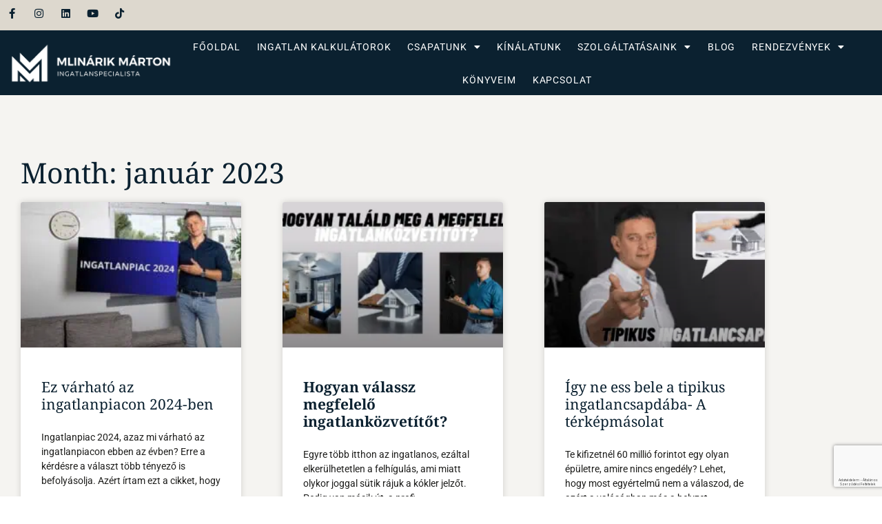

--- FILE ---
content_type: text/html; charset=UTF-8
request_url: https://mlinarikmarton.hu/2023/01/
body_size: 38521
content:
<!doctype html>
<html lang="hu">
<head>
	<meta charset="UTF-8">
	<meta name="viewport" content="width=device-width, initial-scale=1">
	<link rel="profile" href="https://gmpg.org/xfn/11">
	<title>1 - 2023 - Mlinárik Márton ingatlanspecialista</title>
<script type="text/javascript" src="[data-uri]" defer></script>
<script type="text/javascript" src="https://onsite.optimonk.com/script.js?account=255080" defer data-deferred="1"></script><script type='application/javascript'  id='pys-version-script'>console.log('PixelYourSite Free version 11.1.5.2');</script>
<meta name="robots" content="follow, noindex">
<meta property="og:url" content="https://mlinarikmarton.hu/2023/01/">
<meta property="og:site_name" content="Mlinárik Márton ingatlanspecialista">
<meta property="og:locale" content="hu_HU">
<meta property="og:type" content="object">
<meta property="og:title" content="1 - 2023 - Mlinárik Márton ingatlanspecialista">
<meta property="fb:pages" content="">
<meta property="fb:admins" content="">
<meta property="fb:app_id" content="">
<meta name="twitter:card" content="summary">
<meta name="twitter:title" content="1 - 2023 - Mlinárik Márton ingatlanspecialista">
<link rel="alternate" type="application/rss+xml" title="Mlinárik Márton ingatlanspecialista &raquo; hírcsatorna" href="https://mlinarikmarton.hu/feed/" />
<link rel="alternate" type="application/rss+xml" title="Mlinárik Márton ingatlanspecialista &raquo; hozzászólás hírcsatorna" href="https://mlinarikmarton.hu/comments/feed/" />
<style id='wp-img-auto-sizes-contain-inline-css'>img:is([sizes=auto i],[sizes^="auto," i]){contain-intrinsic-size:3000px 1500px}</style>

<link data-optimized="1" rel='stylesheet' id='vat-number-block-css' href='https://mlinarikmarton.hu/wp-content/litespeed/css/04561861340fdeeec21ebfbf64748e67.css?ver=d9bfc' media='all' />
<style id='wp-emoji-styles-inline-css'>img.wp-smiley,img.emoji{display:inline!important;border:none!important;box-shadow:none!important;height:1em!important;width:1em!important;margin:0 0.07em!important;vertical-align:-0.1em!important;background:none!important;padding:0!important}</style>
<link data-optimized="1" rel='stylesheet' id='wp-block-library-css' href='https://mlinarikmarton.hu/wp-content/litespeed/css/ec0fc19c9ed4dc463a32e7ea1699c8b9.css?ver=478f4' media='all' />
<style id='presto-player-popup-trigger-style-inline-css'>:where(.wp-block-presto-player-popup-trigger){display:grid;gap:1rem;cursor:pointer}:where(.presto-popup-image-trigger){position:relative;cursor:pointer}:where(.presto-popup-image-trigger)::before{content:"";position:absolute;top:50%;left:50%;transform:translate(-50%,-50%);width:48px;height:48px;background-image:url(/wp-content/plugins/presto-player/src/admin/blocks/blocks/popup-trigger/../../../../../img/play-button.svg);background-size:contain;background-repeat:no-repeat;background-position:center;z-index:10;pointer-events:none}:where(.presto-popup-image-trigger img){display:block;width:100%;height:auto;filter:brightness(.5)}</style>
<style id='presto-player-popup-media-style-inline-css'>.wp-block-presto-player-popup.is-selected .wp-block-presto-player-popup-media{display:initial}.wp-block-presto-player-popup.has-child-selected .wp-block-presto-player-popup-media{display:initial}.presto-popup__overlay{position:fixed;top:0;left:0;z-index:100000;overflow:hidden;width:100%;height:100vh;box-sizing:border-box;padding:0 5%;visibility:hidden;opacity:0;display:flex;align-items:center;justify-content:center;transition:opacity 0.2s ease,visibility 0.2s ease;--presto-popup-media-width:1280px;--presto-popup-background-color:rgba(0, 0, 0, 0.917)}.presto-popup--active{visibility:visible;opacity:1}.presto-popup--active .presto-popup__content{transform:scale(1)}.presto-popup__content{position:relative;z-index:9999999999;width:100%;max-width:var(--presto-popup-media-width);transform:scale(.9);transition:transform 0.2s ease}.presto-popup__close-button{position:absolute;top:calc(env(safe-area-inset-top) + 16px);right:calc(env(safe-area-inset-right) + 16px);padding:0;cursor:pointer;z-index:5000000;min-width:24px;min-height:24px;width:24px;height:24px;display:flex;align-items:center;justify-content:center;border:none;background:none;box-shadow:none;transition:opacity 0.2s ease}.presto-popup__close-button:hover,.presto-popup__close-button:focus{opacity:.8;background:none;border:none}.presto-popup__close-button:not(:hover):not(:active):not(.has-background){background:none;border:none}.presto-popup__close-button svg{width:24px;height:24px;fill:#fff}.presto-popup__scrim{width:100%;height:100%;position:absolute;z-index:2000000;background-color:var(--presto-popup-background-color,#ffffff)}.presto-popup__speak{position:absolute;width:1px;height:1px;padding:0;margin:-1px;overflow:hidden;clip:rect(0,0,0,0);white-space:nowrap;border:0}</style>
<style id='wpseopress-local-business-style-inline-css'>span.wp-block-wpseopress-local-business-field{margin-right:8px}</style>
<style id='wpseopress-table-of-contents-style-inline-css'>.wp-block-wpseopress-table-of-contents li.active>a{font-weight:700}</style>
<style id='global-styles-inline-css'>:root{--wp--preset--aspect-ratio--square:1;--wp--preset--aspect-ratio--4-3:4/3;--wp--preset--aspect-ratio--3-4:3/4;--wp--preset--aspect-ratio--3-2:3/2;--wp--preset--aspect-ratio--2-3:2/3;--wp--preset--aspect-ratio--16-9:16/9;--wp--preset--aspect-ratio--9-16:9/16;--wp--preset--color--black:#000000;--wp--preset--color--cyan-bluish-gray:#abb8c3;--wp--preset--color--white:#ffffff;--wp--preset--color--pale-pink:#f78da7;--wp--preset--color--vivid-red:#cf2e2e;--wp--preset--color--luminous-vivid-orange:#ff6900;--wp--preset--color--luminous-vivid-amber:#fcb900;--wp--preset--color--light-green-cyan:#7bdcb5;--wp--preset--color--vivid-green-cyan:#00d084;--wp--preset--color--pale-cyan-blue:#8ed1fc;--wp--preset--color--vivid-cyan-blue:#0693e3;--wp--preset--color--vivid-purple:#9b51e0;--wp--preset--gradient--vivid-cyan-blue-to-vivid-purple:linear-gradient(135deg,rgb(6,147,227) 0%,rgb(155,81,224) 100%);--wp--preset--gradient--light-green-cyan-to-vivid-green-cyan:linear-gradient(135deg,rgb(122,220,180) 0%,rgb(0,208,130) 100%);--wp--preset--gradient--luminous-vivid-amber-to-luminous-vivid-orange:linear-gradient(135deg,rgb(252,185,0) 0%,rgb(255,105,0) 100%);--wp--preset--gradient--luminous-vivid-orange-to-vivid-red:linear-gradient(135deg,rgb(255,105,0) 0%,rgb(207,46,46) 100%);--wp--preset--gradient--very-light-gray-to-cyan-bluish-gray:linear-gradient(135deg,rgb(238,238,238) 0%,rgb(169,184,195) 100%);--wp--preset--gradient--cool-to-warm-spectrum:linear-gradient(135deg,rgb(74,234,220) 0%,rgb(151,120,209) 20%,rgb(207,42,186) 40%,rgb(238,44,130) 60%,rgb(251,105,98) 80%,rgb(254,248,76) 100%);--wp--preset--gradient--blush-light-purple:linear-gradient(135deg,rgb(255,206,236) 0%,rgb(152,150,240) 100%);--wp--preset--gradient--blush-bordeaux:linear-gradient(135deg,rgb(254,205,165) 0%,rgb(254,45,45) 50%,rgb(107,0,62) 100%);--wp--preset--gradient--luminous-dusk:linear-gradient(135deg,rgb(255,203,112) 0%,rgb(199,81,192) 50%,rgb(65,88,208) 100%);--wp--preset--gradient--pale-ocean:linear-gradient(135deg,rgb(255,245,203) 0%,rgb(182,227,212) 50%,rgb(51,167,181) 100%);--wp--preset--gradient--electric-grass:linear-gradient(135deg,rgb(202,248,128) 0%,rgb(113,206,126) 100%);--wp--preset--gradient--midnight:linear-gradient(135deg,rgb(2,3,129) 0%,rgb(40,116,252) 100%);--wp--preset--font-size--small:13px;--wp--preset--font-size--medium:20px;--wp--preset--font-size--large:36px;--wp--preset--font-size--x-large:42px;--wp--preset--spacing--20:0.44rem;--wp--preset--spacing--30:0.67rem;--wp--preset--spacing--40:1rem;--wp--preset--spacing--50:1.5rem;--wp--preset--spacing--60:2.25rem;--wp--preset--spacing--70:3.38rem;--wp--preset--spacing--80:5.06rem;--wp--preset--shadow--natural:6px 6px 9px rgba(0, 0, 0, 0.2);--wp--preset--shadow--deep:12px 12px 50px rgba(0, 0, 0, 0.4);--wp--preset--shadow--sharp:6px 6px 0px rgba(0, 0, 0, 0.2);--wp--preset--shadow--outlined:6px 6px 0px -3px rgb(255, 255, 255), 6px 6px rgb(0, 0, 0);--wp--preset--shadow--crisp:6px 6px 0px rgb(0, 0, 0)}:root{--wp--style--global--content-size:800px;--wp--style--global--wide-size:1200px}:where(body){margin:0}.wp-site-blocks>.alignleft{float:left;margin-right:2em}.wp-site-blocks>.alignright{float:right;margin-left:2em}.wp-site-blocks>.aligncenter{justify-content:center;margin-left:auto;margin-right:auto}:where(.wp-site-blocks)>*{margin-block-start:24px;margin-block-end:0}:where(.wp-site-blocks)>:first-child{margin-block-start:0}:where(.wp-site-blocks)>:last-child{margin-block-end:0}:root{--wp--style--block-gap:24px}:root :where(.is-layout-flow)>:first-child{margin-block-start:0}:root :where(.is-layout-flow)>:last-child{margin-block-end:0}:root :where(.is-layout-flow)>*{margin-block-start:24px;margin-block-end:0}:root :where(.is-layout-constrained)>:first-child{margin-block-start:0}:root :where(.is-layout-constrained)>:last-child{margin-block-end:0}:root :where(.is-layout-constrained)>*{margin-block-start:24px;margin-block-end:0}:root :where(.is-layout-flex){gap:24px}:root :where(.is-layout-grid){gap:24px}.is-layout-flow>.alignleft{float:left;margin-inline-start:0;margin-inline-end:2em}.is-layout-flow>.alignright{float:right;margin-inline-start:2em;margin-inline-end:0}.is-layout-flow>.aligncenter{margin-left:auto!important;margin-right:auto!important}.is-layout-constrained>.alignleft{float:left;margin-inline-start:0;margin-inline-end:2em}.is-layout-constrained>.alignright{float:right;margin-inline-start:2em;margin-inline-end:0}.is-layout-constrained>.aligncenter{margin-left:auto!important;margin-right:auto!important}.is-layout-constrained>:where(:not(.alignleft):not(.alignright):not(.alignfull)){max-width:var(--wp--style--global--content-size);margin-left:auto!important;margin-right:auto!important}.is-layout-constrained>.alignwide{max-width:var(--wp--style--global--wide-size)}body .is-layout-flex{display:flex}.is-layout-flex{flex-wrap:wrap;align-items:center}.is-layout-flex>:is(*,div){margin:0}body .is-layout-grid{display:grid}.is-layout-grid>:is(*,div){margin:0}body{padding-top:0;padding-right:0;padding-bottom:0;padding-left:0}a:where(:not(.wp-element-button)){text-decoration:underline}:root :where(.wp-element-button,.wp-block-button__link){background-color:#32373c;border-width:0;color:#fff;font-family:inherit;font-size:inherit;font-style:inherit;font-weight:inherit;letter-spacing:inherit;line-height:inherit;padding-top:calc(0.667em + 2px);padding-right:calc(1.333em + 2px);padding-bottom:calc(0.667em + 2px);padding-left:calc(1.333em + 2px);text-decoration:none;text-transform:inherit}.has-black-color{color:var(--wp--preset--color--black)!important}.has-cyan-bluish-gray-color{color:var(--wp--preset--color--cyan-bluish-gray)!important}.has-white-color{color:var(--wp--preset--color--white)!important}.has-pale-pink-color{color:var(--wp--preset--color--pale-pink)!important}.has-vivid-red-color{color:var(--wp--preset--color--vivid-red)!important}.has-luminous-vivid-orange-color{color:var(--wp--preset--color--luminous-vivid-orange)!important}.has-luminous-vivid-amber-color{color:var(--wp--preset--color--luminous-vivid-amber)!important}.has-light-green-cyan-color{color:var(--wp--preset--color--light-green-cyan)!important}.has-vivid-green-cyan-color{color:var(--wp--preset--color--vivid-green-cyan)!important}.has-pale-cyan-blue-color{color:var(--wp--preset--color--pale-cyan-blue)!important}.has-vivid-cyan-blue-color{color:var(--wp--preset--color--vivid-cyan-blue)!important}.has-vivid-purple-color{color:var(--wp--preset--color--vivid-purple)!important}.has-black-background-color{background-color:var(--wp--preset--color--black)!important}.has-cyan-bluish-gray-background-color{background-color:var(--wp--preset--color--cyan-bluish-gray)!important}.has-white-background-color{background-color:var(--wp--preset--color--white)!important}.has-pale-pink-background-color{background-color:var(--wp--preset--color--pale-pink)!important}.has-vivid-red-background-color{background-color:var(--wp--preset--color--vivid-red)!important}.has-luminous-vivid-orange-background-color{background-color:var(--wp--preset--color--luminous-vivid-orange)!important}.has-luminous-vivid-amber-background-color{background-color:var(--wp--preset--color--luminous-vivid-amber)!important}.has-light-green-cyan-background-color{background-color:var(--wp--preset--color--light-green-cyan)!important}.has-vivid-green-cyan-background-color{background-color:var(--wp--preset--color--vivid-green-cyan)!important}.has-pale-cyan-blue-background-color{background-color:var(--wp--preset--color--pale-cyan-blue)!important}.has-vivid-cyan-blue-background-color{background-color:var(--wp--preset--color--vivid-cyan-blue)!important}.has-vivid-purple-background-color{background-color:var(--wp--preset--color--vivid-purple)!important}.has-black-border-color{border-color:var(--wp--preset--color--black)!important}.has-cyan-bluish-gray-border-color{border-color:var(--wp--preset--color--cyan-bluish-gray)!important}.has-white-border-color{border-color:var(--wp--preset--color--white)!important}.has-pale-pink-border-color{border-color:var(--wp--preset--color--pale-pink)!important}.has-vivid-red-border-color{border-color:var(--wp--preset--color--vivid-red)!important}.has-luminous-vivid-orange-border-color{border-color:var(--wp--preset--color--luminous-vivid-orange)!important}.has-luminous-vivid-amber-border-color{border-color:var(--wp--preset--color--luminous-vivid-amber)!important}.has-light-green-cyan-border-color{border-color:var(--wp--preset--color--light-green-cyan)!important}.has-vivid-green-cyan-border-color{border-color:var(--wp--preset--color--vivid-green-cyan)!important}.has-pale-cyan-blue-border-color{border-color:var(--wp--preset--color--pale-cyan-blue)!important}.has-vivid-cyan-blue-border-color{border-color:var(--wp--preset--color--vivid-cyan-blue)!important}.has-vivid-purple-border-color{border-color:var(--wp--preset--color--vivid-purple)!important}.has-vivid-cyan-blue-to-vivid-purple-gradient-background{background:var(--wp--preset--gradient--vivid-cyan-blue-to-vivid-purple)!important}.has-light-green-cyan-to-vivid-green-cyan-gradient-background{background:var(--wp--preset--gradient--light-green-cyan-to-vivid-green-cyan)!important}.has-luminous-vivid-amber-to-luminous-vivid-orange-gradient-background{background:var(--wp--preset--gradient--luminous-vivid-amber-to-luminous-vivid-orange)!important}.has-luminous-vivid-orange-to-vivid-red-gradient-background{background:var(--wp--preset--gradient--luminous-vivid-orange-to-vivid-red)!important}.has-very-light-gray-to-cyan-bluish-gray-gradient-background{background:var(--wp--preset--gradient--very-light-gray-to-cyan-bluish-gray)!important}.has-cool-to-warm-spectrum-gradient-background{background:var(--wp--preset--gradient--cool-to-warm-spectrum)!important}.has-blush-light-purple-gradient-background{background:var(--wp--preset--gradient--blush-light-purple)!important}.has-blush-bordeaux-gradient-background{background:var(--wp--preset--gradient--blush-bordeaux)!important}.has-luminous-dusk-gradient-background{background:var(--wp--preset--gradient--luminous-dusk)!important}.has-pale-ocean-gradient-background{background:var(--wp--preset--gradient--pale-ocean)!important}.has-electric-grass-gradient-background{background:var(--wp--preset--gradient--electric-grass)!important}.has-midnight-gradient-background{background:var(--wp--preset--gradient--midnight)!important}.has-small-font-size{font-size:var(--wp--preset--font-size--small)!important}.has-medium-font-size{font-size:var(--wp--preset--font-size--medium)!important}.has-large-font-size{font-size:var(--wp--preset--font-size--large)!important}.has-x-large-font-size{font-size:var(--wp--preset--font-size--x-large)!important}:root :where(.wp-block-pullquote){font-size:1.5em;line-height:1.6}</style>
<link data-optimized="1" rel='stylesheet' id='woocommerce-layout-css' href='https://mlinarikmarton.hu/wp-content/litespeed/css/94980f363763914ce1e03fc304f0decc.css?ver=ecb7c' media='all' />
<link data-optimized="1" rel='stylesheet' id='woocommerce-smallscreen-css' href='https://mlinarikmarton.hu/wp-content/litespeed/css/c383b6f2190c87f0834573d3340cba33.css?ver=96c76' media='only screen and (max-width: 768px)' />
<link data-optimized="1" rel='stylesheet' id='woocommerce-general-css' href='https://mlinarikmarton.hu/wp-content/litespeed/css/0dea4fe93aa3d305f1ad3fc3a450e3fd.css?ver=56e00' media='all' />
<style id='woocommerce-inline-inline-css'>.woocommerce form .form-row .required{visibility:visible}</style>
<link data-optimized="1" rel='stylesheet' id='learndash_quiz_front_css-css' href='https://mlinarikmarton.hu/wp-content/litespeed/css/e9224f1af8dfc0954c3f4cbfc510ae6e.css?ver=3b6f4' media='all' />
<link data-optimized="1" rel='stylesheet' id='dashicons-css' href='https://mlinarikmarton.hu/wp-content/litespeed/css/17f1590ad99df475b123fa27f0b1f0b2.css?ver=d4a07' media='all' />
<link data-optimized="1" rel='stylesheet' id='learndash-css' href='https://mlinarikmarton.hu/wp-content/litespeed/css/1253c8af026988bd058bdfff71754a53.css?ver=d6655' media='all' />
<link data-optimized="1" rel='stylesheet' id='jquery-dropdown-css-css' href='https://mlinarikmarton.hu/wp-content/litespeed/css/8f84932cfbddf625a065255ce54e8964.css?ver=cc2d9' media='all' />
<link data-optimized="1" rel='stylesheet' id='learndash_lesson_video-css' href='https://mlinarikmarton.hu/wp-content/litespeed/css/63175a6bbe45be1e74d7cf4b1bebbed1.css?ver=b521a' media='all' />
<link data-optimized="1" rel='stylesheet' id='learndash-admin-bar-css' href='https://mlinarikmarton.hu/wp-content/litespeed/css/46045b38664b831543e50741bb047da7.css?ver=8fa3b' media='all' />
<link data-optimized="1" rel='stylesheet' id='learndash-course-grid-skin-grid-css' href='https://mlinarikmarton.hu/wp-content/litespeed/css/f4aff58cf56eed77e803a53443ac3ba2.css?ver=6b8f5' media='all' />
<link data-optimized="1" rel='stylesheet' id='learndash-course-grid-pagination-css' href='https://mlinarikmarton.hu/wp-content/litespeed/css/ef868eeb496e5e46a60eee8403eeb2a0.css?ver=8dbde' media='all' />
<link data-optimized="1" rel='stylesheet' id='learndash-course-grid-filter-css' href='https://mlinarikmarton.hu/wp-content/litespeed/css/905a8e413897b4da02e177f6c5e02533.css?ver=9d0ce' media='all' />
<link data-optimized="1" rel='stylesheet' id='learndash-course-grid-card-grid-1-css' href='https://mlinarikmarton.hu/wp-content/litespeed/css/f976de7e2f60e3de0f5cb7323468aaaf.css?ver=43f1d' media='all' />
<link data-optimized="1" rel='stylesheet' id='hello-elementor-css' href='https://mlinarikmarton.hu/wp-content/litespeed/css/2fef2f376fe8ff53c002e0101e6aa836.css?ver=4a564' media='all' />
<link data-optimized="1" rel='stylesheet' id='hello-elementor-theme-style-css' href='https://mlinarikmarton.hu/wp-content/litespeed/css/8683926bafe5dd0d0f77a79ef0b78a81.css?ver=bf560' media='all' />
<link data-optimized="1" rel='stylesheet' id='hello-elementor-header-footer-css' href='https://mlinarikmarton.hu/wp-content/litespeed/css/2b3a7e260c16b9b0784f06cd6d21ff23.css?ver=4ccc3' media='all' />
<link data-optimized="1" rel='stylesheet' id='learndash-front-css' href='https://mlinarikmarton.hu/wp-content/litespeed/css/4a941fbbadc186a700129133f60f61c0.css?ver=8046f' media='all' />
<style id='learndash-front-inline-css'>.learndash-wrapper .ld-item-list .ld-item-list-item.ld-is-next,.learndash-wrapper .wpProQuiz_content .wpProQuiz_questionListItem label:focus-within{border-color:#0c2231}.learndash-wrapper .ld-breadcrumbs a,.learndash-wrapper .ld-lesson-item.ld-is-current-lesson .ld-lesson-item-preview-heading,.learndash-wrapper .ld-lesson-item.ld-is-current-lesson .ld-lesson-title,.learndash-wrapper .ld-primary-color-hover:hover,.learndash-wrapper .ld-primary-color,.learndash-wrapper .ld-primary-color-hover:hover,.learndash-wrapper .ld-primary-color,.learndash-wrapper .ld-tabs .ld-tabs-navigation .ld-tab.ld-active,.learndash-wrapper .ld-button.ld-button-transparent,.learndash-wrapper .ld-button.ld-button-reverse,.learndash-wrapper .ld-icon-certificate,.learndash-wrapper .ld-login-modal .ld-login-modal-login .ld-modal-heading,#wpProQuiz_user_content a,.learndash-wrapper .ld-item-list .ld-item-list-item a.ld-item-name:hover,.learndash-wrapper .ld-focus-comments__heading-actions .ld-expand-button,.learndash-wrapper .ld-focus-comments__heading a,.learndash-wrapper .ld-focus-comments .comment-respond a,.learndash-wrapper .ld-focus-comment .ld-comment-reply a.comment-reply-link:hover,.learndash-wrapper .ld-expand-button.ld-button-alternate{color:#0c2231!important}.learndash-wrapper .ld-focus-comment.bypostauthor>.ld-comment-wrapper,.learndash-wrapper .ld-focus-comment.role-group_leader>.ld-comment-wrapper,.learndash-wrapper .ld-focus-comment.role-administrator>.ld-comment-wrapper{background-color:rgb(12 34 49 / .03)!important}.learndash-wrapper .ld-primary-background,.learndash-wrapper .ld-tabs .ld-tabs-navigation .ld-tab.ld-active:after{background:#0c2231!important}.learndash-wrapper .ld-course-navigation .ld-lesson-item.ld-is-current-lesson .ld-status-incomplete,.learndash-wrapper .ld-focus-comment.bypostauthor:not(.ptype-sfwd-assignment)>.ld-comment-wrapper>.ld-comment-avatar img,.learndash-wrapper .ld-focus-comment.role-group_leader>.ld-comment-wrapper>.ld-comment-avatar img,.learndash-wrapper .ld-focus-comment.role-administrator>.ld-comment-wrapper>.ld-comment-avatar img{border-color:#0c2231!important}.learndash-wrapper .ld-loading::before{border-top:3px solid #0c2231!important}.learndash-wrapper .ld-button:hover:not([disabled]):not(.ld-button-transparent):not(.ld--ignore-inline-css),#learndash-tooltips .ld-tooltip:after,#learndash-tooltips .ld-tooltip,.ld-tooltip:not(.ld-tooltip--modern) [role="tooltip"],.learndash-wrapper .ld-primary-background,.learndash-wrapper .btn-join:not(.ld--ignore-inline-css),.learndash-wrapper #btn-join:not(.ld--ignore-inline-css),.learndash-wrapper .ld-button:not([disabled]):not(.ld-button-reverse):not(.ld-button-transparent):not(.ld--ignore-inline-css),.learndash-wrapper .ld-expand-button:not([disabled]),.learndash-wrapper .wpProQuiz_content .wpProQuiz_button:not([disabled]):not(.wpProQuiz_button_reShowQuestion):not(.wpProQuiz_button_restartQuiz),.learndash-wrapper .wpProQuiz_content .wpProQuiz_button2:not([disabled]),.learndash-wrapper .ld-focus .ld-focus-sidebar .ld-course-navigation-heading,.learndash-wrapper .ld-focus-comments .form-submit #submit,.learndash-wrapper .ld-login-modal input[type='submit']:not([disabled]),.learndash-wrapper .ld-login-modal .ld-login-modal-register:not([disabled]),.learndash-wrapper .wpProQuiz_content .wpProQuiz_certificate a.btn-blue:not([disabled]),.learndash-wrapper .ld-focus .ld-focus-header .ld-user-menu .ld-user-menu-items a:not([disabled]),#wpProQuiz_user_content table.wp-list-table thead th,#wpProQuiz_overlay_close:not([disabled]),.learndash-wrapper .ld-expand-button.ld-button-alternate:not([disabled]) .ld-icon{background-color:#0c2231!important;color:#fff}.learndash-wrapper .ld-focus .ld-focus-sidebar .ld-focus-sidebar-trigger:not([disabled]):not(:hover):not(:focus) .ld-icon{background-color:#0c2231}.learndash-wrapper .ld-focus .ld-focus-sidebar .ld-focus-sidebar-trigger:hover .ld-icon,.learndash-wrapper .ld-focus .ld-focus-sidebar .ld-focus-sidebar-trigger:focus .ld-icon{border-color:#0c2231;color:#0c2231}.learndash-wrapper .ld-button:focus:not(.ld-button-transparent):not(.ld--ignore-inline-css),.learndash-wrapper .btn-join:focus:not(.ld--ignore-inline-css),.learndash-wrapper #btn-join:focus:not(.ld--ignore-inline-css),.learndash-wrapper .ld-expand-button:focus,.learndash-wrapper .wpProQuiz_content .wpProQuiz_button:not(.wpProQuiz_button_reShowQuestion):focus:not(.wpProQuiz_button_restartQuiz),.learndash-wrapper .wpProQuiz_content .wpProQuiz_button2:focus,.learndash-wrapper .ld-focus-comments .form-submit #submit,.learndash-wrapper .ld-login-modal input[type='submit']:focus,.learndash-wrapper .ld-login-modal .ld-login-modal-register:focus,.learndash-wrapper .wpProQuiz_content .wpProQuiz_certificate a.btn-blue:focus{opacity:.75;outline-color:#0c2231}.learndash-wrapper .ld-button:hover:not(.ld-button-transparent):not(.ld--ignore-inline-css),.learndash-wrapper .btn-join:hover:not(.ld--ignore-inline-css),.learndash-wrapper #btn-join:hover:not(.ld--ignore-inline-css),.learndash-wrapper .ld-expand-button:hover,.learndash-wrapper .wpProQuiz_content .wpProQuiz_button:not(.wpProQuiz_button_reShowQuestion):hover:not(.wpProQuiz_button_restartQuiz),.learndash-wrapper .wpProQuiz_content .wpProQuiz_button2:hover,.learndash-wrapper .ld-focus-comments .form-submit #submit,.learndash-wrapper .ld-login-modal input[type='submit']:hover,.learndash-wrapper .ld-login-modal .ld-login-modal-register:hover,.learndash-wrapper .wpProQuiz_content .wpProQuiz_certificate a.btn-blue:hover{background-color:#0c2231;opacity:.85}.learndash-wrapper .ld-item-list .ld-item-search .ld-closer:focus{border-color:#0c2231}.learndash-wrapper .ld-focus .ld-focus-header .ld-user-menu .ld-user-menu-items:before{border-bottom-color:#0c2231!important}.learndash-wrapper .ld-button.ld-button-transparent:hover{background:transparent!important}.learndash-wrapper .ld-button.ld-button-transparent:focus{outline-color:#0c2231}.learndash-wrapper .ld-focus .ld-focus-header .sfwd-mark-complete .learndash_mark_complete_button:not(.ld--ignore-inline-css),.learndash-wrapper .ld-focus .ld-focus-header #sfwd-mark-complete #learndash_mark_complete_button,.learndash-wrapper .ld-button.ld-button-transparent,.learndash-wrapper .ld-button.ld-button-alternate,.learndash-wrapper .ld-expand-button.ld-button-alternate{background-color:transparent!important}.learndash-wrapper .ld-focus-header .ld-user-menu .ld-user-menu-items a,.learndash-wrapper .ld-button.ld-button-reverse:hover,.learndash-wrapper .ld-alert-success .ld-alert-icon.ld-icon-certificate,.learndash-wrapper .ld-alert-warning .ld-button,.learndash-wrapper .ld-primary-background.ld-status{color:white!important}.learndash-wrapper .ld-status.ld-status-unlocked{background-color:rgb(12 34 49 / .2)!important;color:#0c2231!important}.learndash-wrapper .wpProQuiz_content .wpProQuiz_addToplist{background-color:rgb(12 34 49 / .1)!important;border:1px solid #0c2231!important}.learndash-wrapper .wpProQuiz_content .wpProQuiz_toplistTable th{background:#0c2231!important}.learndash-wrapper .wpProQuiz_content .wpProQuiz_toplistTrOdd{background-color:rgb(12 34 49 / .1)!important}.learndash-wrapper .wpProQuiz_content .wpProQuiz_time_limit .wpProQuiz_progress{background-color:#0c2231!important}.learndash-wrapper #quiz_continue_link,.learndash-wrapper .ld-secondary-background,.learndash-wrapper .learndash_mark_complete_button:not(.ld--ignore-inline-css),.learndash-wrapper #learndash_mark_complete_button,.learndash-wrapper .ld-status-complete,.learndash-wrapper .ld-alert-success .ld-button,.learndash-wrapper .ld-alert-success .ld-alert-icon{background-color:#019e7c!important}.learndash-wrapper #quiz_continue_link:focus,.learndash-wrapper .learndash_mark_complete_button:focus:not(.ld--ignore-inline-css),.learndash-wrapper #learndash_mark_complete_button:focus,.learndash-wrapper .ld-alert-success .ld-button:focus{outline-color:#019e7c}.learndash-wrapper .wpProQuiz_content a#quiz_continue_link{background-color:#019e7c!important}.learndash-wrapper .wpProQuiz_content a#quiz_continue_link:focus{outline-color:#019e7c}.learndash-wrapper .course_progress .sending_progress_bar{background:#019e7c!important}.learndash-wrapper .wpProQuiz_content .wpProQuiz_button_reShowQuestion:hover,.learndash-wrapper .wpProQuiz_content .wpProQuiz_button_restartQuiz:hover{background-color:#019e7c!important;opacity:.75}.learndash-wrapper .wpProQuiz_content .wpProQuiz_button_reShowQuestion:focus,.learndash-wrapper .wpProQuiz_content .wpProQuiz_button_restartQuiz:focus{outline-color:#019e7c}.learndash-wrapper .ld-secondary-color-hover:hover,.learndash-wrapper .ld-secondary-color,.learndash-wrapper .ld-focus .ld-focus-header .sfwd-mark-complete .learndash_mark_complete_button:not(.ld--ignore-inline-css),.learndash-wrapper .ld-focus .ld-focus-header #sfwd-mark-complete #learndash_mark_complete_button,.learndash-wrapper .ld-focus .ld-focus-header .sfwd-mark-complete:after{color:#019e7c!important}.learndash-wrapper .ld-secondary-in-progress-icon{border-left-color:#019e7c!important;border-top-color:#019e7c!important}.learndash-wrapper .ld-alert-success{border-color:#019e7c;background-color:transparent!important;color:#019e7c}.learndash-wrapper .ld-alert-warning{background-color:#fff0}.learndash-wrapper .ld-status-waiting,.learndash-wrapper .ld-alert-warning .ld-alert-icon{background-color:#dd3333!important}.learndash-wrapper .ld-tertiary-color-hover:hover,.learndash-wrapper .ld-tertiary-color,.learndash-wrapper .ld-alert-warning{color:#dd3333!important}.learndash-wrapper .ld-tertiary-background{background-color:#dd3333!important}.learndash-wrapper .ld-alert-warning{border-color:#dd3333!important}.learndash-wrapper .ld-tertiary-background,.learndash-wrapper .ld-alert-warning .ld-alert-icon{color:white!important}.learndash-wrapper .wpProQuiz_content .wpProQuiz_reviewQuestion li.wpProQuiz_reviewQuestionReview,.learndash-wrapper .wpProQuiz_content .wpProQuiz_box li.wpProQuiz_reviewQuestionReview{background-color:#dd3333!important}</style>
<link data-optimized="1" rel='stylesheet' id='elementor-frontend-css' href='https://mlinarikmarton.hu/wp-content/litespeed/css/048e68d5643c35026179080341a5c1ce.css?ver=a171a' media='all' />
<link data-optimized="1" rel='stylesheet' id='widget-social-icons-css' href='https://mlinarikmarton.hu/wp-content/litespeed/css/39de2ce7695c0496c69f41031143fadc.css?ver=f4b75' media='all' />
<link data-optimized="1" rel='stylesheet' id='e-apple-webkit-css' href='https://mlinarikmarton.hu/wp-content/litespeed/css/b146863e9614953382dfcf2fed1bfa07.css?ver=b7af3' media='all' />
<link data-optimized="1" rel='stylesheet' id='widget-nav-menu-css' href='https://mlinarikmarton.hu/wp-content/litespeed/css/5fcba6efd4b4ba21691dadc050d534f9.css?ver=32887' media='all' />
<link data-optimized="1" rel='stylesheet' id='widget-image-css' href='https://mlinarikmarton.hu/wp-content/litespeed/css/0e813f340e47acf37e77a4a2d6e74ccd.css?ver=1a594' media='all' />
<link data-optimized="1" rel='stylesheet' id='e-sticky-css' href='https://mlinarikmarton.hu/wp-content/litespeed/css/f28baa225a8731464862dfe825f7cdf5.css?ver=b978e' media='all' />
<link data-optimized="1" rel='stylesheet' id='widget-heading-css' href='https://mlinarikmarton.hu/wp-content/litespeed/css/aa507ba14bca830e6543037088531b09.css?ver=e5c82' media='all' />
<link data-optimized="1" rel='stylesheet' id='widget-icon-box-css' href='https://mlinarikmarton.hu/wp-content/litespeed/css/2fda94cac81a2a47a4f55e2e7047d669.css?ver=083f1' media='all' />
<link data-optimized="1" rel='stylesheet' id='widget-posts-css' href='https://mlinarikmarton.hu/wp-content/litespeed/css/690e8e2cd33fd48c3bb4b2d3b8798916.css?ver=77d2c' media='all' />
<link data-optimized="1" rel='stylesheet' id='elementor-icons-css' href='https://mlinarikmarton.hu/wp-content/litespeed/css/058e974ae57c7c893ffcad11dbace744.css?ver=13b0e' media='all' />
<link data-optimized="1" rel='stylesheet' id='elementor-post-19-css' href='https://mlinarikmarton.hu/wp-content/litespeed/css/6e1aebfeecd0ca48a1c965e59ed9c055.css?ver=46e45' media='all' />
<link data-optimized="1" rel='stylesheet' id='wb-elementor-before-after-slider-css' href='https://mlinarikmarton.hu/wp-content/litespeed/css/e65565176126f9256e8b873bcbf05db9.css?ver=ebcf3' media='all' />
<link data-optimized="1" rel='stylesheet' id='elementor-post-4289-css' href='https://mlinarikmarton.hu/wp-content/litespeed/css/5eebcfe7a5bdf0dab37a5de5e97e0958.css?ver=d5823' media='all' />
<link data-optimized="1" rel='stylesheet' id='elementor-post-4853-css' href='https://mlinarikmarton.hu/wp-content/litespeed/css/8b7d1a23a299fe5d961773fca9cbe7c3.css?ver=af329' media='all' />
<link data-optimized="1" rel='stylesheet' id='elementor-post-6486-css' href='https://mlinarikmarton.hu/wp-content/litespeed/css/884911daab5f6128e32f74c166c24aa4.css?ver=935b1' media='all' />
<link data-optimized="1" rel='stylesheet' id='elementor-gf-local-notoserif-css' href='https://mlinarikmarton.hu/wp-content/litespeed/css/6233b96023abd2154ce8234439ba2d6b.css?ver=7982f' media='all' />
<link data-optimized="1" rel='stylesheet' id='elementor-gf-local-roboto-css' href='https://mlinarikmarton.hu/wp-content/litespeed/css/02eb2f7d7e21797bd2ea1b4d6e9226c2.css?ver=16190' media='all' />
<link data-optimized="1" rel='stylesheet' id='elementor-icons-shared-0-css' href='https://mlinarikmarton.hu/wp-content/litespeed/css/598b91f0880f988c5727145189033b24.css?ver=0e50b' media='all' />
<link data-optimized="1" rel='stylesheet' id='elementor-icons-fa-brands-css' href='https://mlinarikmarton.hu/wp-content/litespeed/css/efc408127e39cd3ef1cf1f4317c6deac.css?ver=c25be' media='all' />
<link data-optimized="1" rel='stylesheet' id='elementor-icons-fa-solid-css' href='https://mlinarikmarton.hu/wp-content/litespeed/css/09ca9efe859b4d0053f0021144fe5ce2.css?ver=a3c27' media='all' />
<script id="jquery-core-js-extra" src="[data-uri]" defer></script>
<script src="https://mlinarikmarton.hu/wp-includes/js/jquery/jquery.min.js?ver=3.7.1" id="jquery-core-js"></script>
<script data-optimized="1" src="https://mlinarikmarton.hu/wp-content/litespeed/js/04db74ca34cbd141a3ad51515a18af47.js?ver=edbc2" id="jquery-migrate-js" defer data-deferred="1"></script>
<script data-optimized="1" src="https://mlinarikmarton.hu/wp-content/litespeed/js/9779067ca63d317ce9eddb3e76a141bc.js?ver=49a8f" id="wc-jquery-blockui-js" defer data-wp-strategy="defer"></script>
<script id="wc-add-to-cart-js-extra" src="[data-uri]" defer></script>
<script data-optimized="1" src="https://mlinarikmarton.hu/wp-content/litespeed/js/ca02b2a33e6933581050074b390e9f4c.js?ver=35435" id="wc-add-to-cart-js" defer data-wp-strategy="defer"></script>
<script data-optimized="1" src="https://mlinarikmarton.hu/wp-content/litespeed/js/f051607facb5d6fbc93d5e44753f156b.js?ver=739bd" id="wc-js-cookie-js" defer data-wp-strategy="defer"></script>
<script id="woocommerce-js-extra" src="[data-uri]" defer></script>
<script data-optimized="1" src="https://mlinarikmarton.hu/wp-content/litespeed/js/3a593d894c56f20011c822fa151eb128.js?ver=37af9" id="woocommerce-js" defer data-wp-strategy="defer"></script>
<script data-optimized="1" src="https://mlinarikmarton.hu/wp-content/litespeed/js/ef1e481de01a51acf730839004f49eae.js?ver=98538" id="jquery-bind-first-js" defer data-deferred="1"></script>
<script data-optimized="1" src="https://mlinarikmarton.hu/wp-content/litespeed/js/a779c882bedd46a99b70e3f387153ab7.js?ver=88f3e" id="js-cookie-pys-js" defer data-deferred="1"></script>
<script data-optimized="1" src="https://mlinarikmarton.hu/wp-content/litespeed/js/8946bc40e5ff072a1914ad96cc5023aa.js?ver=60db5" id="js-tld-js" defer data-deferred="1"></script>
<script id="pys-js-extra" src="[data-uri]" defer></script>
<script data-optimized="1" src="https://mlinarikmarton.hu/wp-content/litespeed/js/2f61fb1f32084591aac4e430f8cd585e.js?ver=aa3be" id="pys-js" defer data-deferred="1"></script>
<link rel="https://api.w.org/" href="https://mlinarikmarton.hu/wp-json/" /><link rel="EditURI" type="application/rsd+xml" title="RSD" href="https://mlinarikmarton.hu/xmlrpc.php?rsd" />
<meta name="generator" content="WordPress 6.9" />
<!-- HFCM by 99 Robots - Snippet # 1: TagManager header -->
<!-- Google Tag Manager -->
<script>(function(w,d,s,l,i){w[l]=w[l]||[];w[l].push({'gtm.start':
new Date().getTime(),event:'gtm.js'});var f=d.getElementsByTagName(s)[0],
j=d.createElement(s),dl=l!='dataLayer'?'&l='+l:'';j.async=true;j.src=
'https://www.googletagmanager.com/gtm.js?id='+i+dl;f.parentNode.insertBefore(j,f);
})(window,document,'script','dataLayer','GTM-WKST2LM');</script>
<!-- End Google Tag Manager -->
<!-- /end HFCM by 99 Robots -->
<!-- HFCM by 99 Robots - Snippet # 2: Tag Manager Footer -->
<!-- Google Tag Manager (noscript) -->
<noscript><iframe src="https://www.googletagmanager.com/ns.html?id=GTM-WKST2LM"
height="0" width="0" style="display:none;visibility:hidden"></iframe></noscript>
<!-- End Google Tag Manager (noscript) -->
<!-- /end HFCM by 99 Robots -->
<meta name="ti-site-data" content="[base64]" />	<noscript><style>.woocommerce-product-gallery{ opacity: 1 !important; }</style></noscript>
	<meta name="generator" content="Elementor 3.34.2; features: additional_custom_breakpoints; settings: css_print_method-external, google_font-enabled, font_display-swap">
			<style>.e-con.e-parent:nth-of-type(n+4):not(.e-lazyloaded):not(.e-no-lazyload),.e-con.e-parent:nth-of-type(n+4):not(.e-lazyloaded):not(.e-no-lazyload) *{background-image:none!important}@media screen and (max-height:1024px){.e-con.e-parent:nth-of-type(n+3):not(.e-lazyloaded):not(.e-no-lazyload),.e-con.e-parent:nth-of-type(n+3):not(.e-lazyloaded):not(.e-no-lazyload) *{background-image:none!important}}@media screen and (max-height:640px){.e-con.e-parent:nth-of-type(n+2):not(.e-lazyloaded):not(.e-no-lazyload),.e-con.e-parent:nth-of-type(n+2):not(.e-lazyloaded):not(.e-no-lazyload) *{background-image:none!important}}</style>
			<link rel="icon" href="https://mlinarikmarton.hu/wp-content/uploads/2023/02/mlinarik-marton-ingatlanspecialista-ingatlan-szakerto-ingatlankozvetito-ingatlanertekesites-ingatlan-adas-vetel-favicon-100x100.png" sizes="32x32" />
<link rel="icon" href="https://mlinarikmarton.hu/wp-content/uploads/2023/02/mlinarik-marton-ingatlanspecialista-ingatlan-szakerto-ingatlankozvetito-ingatlanertekesites-ingatlan-adas-vetel-favicon-300x300.png" sizes="192x192" />
<link rel="apple-touch-icon" href="https://mlinarikmarton.hu/wp-content/uploads/2023/02/mlinarik-marton-ingatlanspecialista-ingatlan-szakerto-ingatlankozvetito-ingatlanertekesites-ingatlan-adas-vetel-favicon-300x300.png" />
<meta name="msapplication-TileImage" content="https://mlinarikmarton.hu/wp-content/uploads/2023/02/mlinarik-marton-ingatlanspecialista-ingatlan-szakerto-ingatlankozvetito-ingatlanertekesites-ingatlan-adas-vetel-favicon-300x300.png" />
		<style id="wp-custom-css">.elementor-widget-woocommerce-cart .woocommerce .cart_totals h2,.payment_box{font-family:"Noto Serif",Sans-serif;font-size:20px!important;font-weight:400}.page-id-4197 .coupon.shop_table{display:none}</style>
		</head>
<body class="archive date wp-custom-logo wp-embed-responsive wp-theme-hello-elementor theme-hello-elementor woocommerce-no-js hello-elementor-default elementor-page-6486 elementor-default elementor-template-full-width elementor-kit-19">


<a class="skip-link screen-reader-text" href="#content">Ugrás a tartalomhoz</a>

		<header data-elementor-type="header" data-elementor-id="4289" class="elementor elementor-4289 elementor-location-header" data-elementor-post-type="elementor_library">
					<section class="elementor-section elementor-top-section elementor-element elementor-element-91e5f88 elementor-section-full_width elementor-section-content-middle elementor-section-height-default elementor-section-height-default" data-id="91e5f88" data-element_type="section" data-settings="{&quot;background_background&quot;:&quot;classic&quot;}">
						<div class="elementor-container elementor-column-gap-default">
					<div class="elementor-column elementor-col-50 elementor-top-column elementor-element elementor-element-c15165f" data-id="c15165f" data-element_type="column">
			<div class="elementor-widget-wrap elementor-element-populated">
						<div class="elementor-element elementor-element-1dca04e1 elementor-shape-square e-grid-align-left elementor-grid-0 elementor-widget elementor-widget-social-icons" data-id="1dca04e1" data-element_type="widget" data-widget_type="social-icons.default">
				<div class="elementor-widget-container">
							<div class="elementor-social-icons-wrapper elementor-grid" role="list">
							<span class="elementor-grid-item" role="listitem">
					<a class="elementor-icon elementor-social-icon elementor-social-icon-facebook-f elementor-repeater-item-fac13cb" href="https://www.facebook.com/mlinarikmarton%20" target="_blank">
						<span class="elementor-screen-only">Facebook-f</span>
						<i aria-hidden="true" class="fab fa-facebook-f"></i>					</a>
				</span>
							<span class="elementor-grid-item" role="listitem">
					<a class="elementor-icon elementor-social-icon elementor-social-icon-instagram elementor-repeater-item-646344f" href="https://www.instagram.com/mlinarikmarton_ingatlan/" target="_blank">
						<span class="elementor-screen-only">Instagram</span>
						<i aria-hidden="true" class="fab fa-instagram"></i>					</a>
				</span>
							<span class="elementor-grid-item" role="listitem">
					<a class="elementor-icon elementor-social-icon elementor-social-icon-linkedin elementor-repeater-item-9b99b63" href="https://www.linkedin.com/company/mlin%C3%A1rik-m%C3%A1rton-ingatlanspecialista/%20" target="_blank">
						<span class="elementor-screen-only">Linkedin</span>
						<i aria-hidden="true" class="fab fa-linkedin"></i>					</a>
				</span>
							<span class="elementor-grid-item" role="listitem">
					<a class="elementor-icon elementor-social-icon elementor-social-icon-youtube elementor-repeater-item-809faff" href="https://www.youtube.com/@Mlinarikmarton/" target="_blank">
						<span class="elementor-screen-only">Youtube</span>
						<i aria-hidden="true" class="fab fa-youtube"></i>					</a>
				</span>
							<span class="elementor-grid-item" role="listitem">
					<a class="elementor-icon elementor-social-icon elementor-social-icon-tiktok elementor-repeater-item-f8d350d" href="https://www.tiktok.com/@mlinarik_marton" target="_blank">
						<span class="elementor-screen-only">Tiktok</span>
						<i aria-hidden="true" class="fab fa-tiktok"></i>					</a>
				</span>
					</div>
						</div>
				</div>
					</div>
		</div>
				<div class="elementor-column elementor-col-50 elementor-top-column elementor-element elementor-element-47ecba9" data-id="47ecba9" data-element_type="column">
			<div class="elementor-widget-wrap elementor-element-populated">
						<div class="elementor-element elementor-element-c68db89 elementor-nav-menu__align-end elementor-nav-menu--dropdown-none elementor-hidden-desktop elementor-hidden-tablet elementor-hidden-mobile elementor-widget elementor-widget-nav-menu" data-id="c68db89" data-element_type="widget" data-settings="{&quot;layout&quot;:&quot;horizontal&quot;,&quot;submenu_icon&quot;:{&quot;value&quot;:&quot;&lt;i class=\&quot;fas fa-caret-down\&quot; aria-hidden=\&quot;true\&quot;&gt;&lt;\/i&gt;&quot;,&quot;library&quot;:&quot;fa-solid&quot;}}" data-widget_type="nav-menu.default">
				<div class="elementor-widget-container">
								<nav aria-label="Menü" class="elementor-nav-menu--main elementor-nav-menu__container elementor-nav-menu--layout-horizontal e--pointer-none">
				<ul id="menu-1-c68db89" class="elementor-nav-menu"><li class="ld-button menu-item menu-item-type-custom menu-item-object-custom menu-item-7358"><a href="#login" class="elementor-item elementor-item-anchor">Tanulói belépés</a></li>
</ul>			</nav>
						<nav class="elementor-nav-menu--dropdown elementor-nav-menu__container" aria-hidden="true">
				<ul id="menu-2-c68db89" class="elementor-nav-menu"><li class="ld-button menu-item menu-item-type-custom menu-item-object-custom menu-item-7358"><a href="#login" class="elementor-item elementor-item-anchor" tabindex="-1">Tanulói belépés</a></li>
</ul>			</nav>
						</div>
				</div>
					</div>
		</div>
					</div>
		</section>
				<section class="elementor-section elementor-top-section elementor-element elementor-element-3d40f96d elementor-section-full_width elementor-section-height-min-height elementor-section-items-stretch elementor-section-height-default" data-id="3d40f96d" data-element_type="section" data-settings="{&quot;background_background&quot;:&quot;classic&quot;,&quot;sticky&quot;:&quot;top&quot;,&quot;sticky_on&quot;:[&quot;desktop&quot;,&quot;tablet&quot;,&quot;mobile&quot;],&quot;sticky_offset&quot;:0,&quot;sticky_effects_offset&quot;:0,&quot;sticky_anchor_link_offset&quot;:0}">
						<div class="elementor-container elementor-column-gap-no">
					<div class="elementor-column elementor-col-50 elementor-top-column elementor-element elementor-element-7917e7f8" data-id="7917e7f8" data-element_type="column">
			<div class="elementor-widget-wrap elementor-element-populated">
						<div class="elementor-element elementor-element-81d0aa9 elementor-widget__width-initial elementor-widget elementor-widget-theme-site-logo elementor-widget-image" data-id="81d0aa9" data-element_type="widget" data-widget_type="theme-site-logo.default">
				<div class="elementor-widget-container">
											<a href="https://mlinarikmarton.hu">
			<picture><source srcset="https://mlinarikmarton.hu/wp-content/uploads/2023/02/mlinarik-marton-ingatlanspecialista-ingatlan-szakerto-ingatlankozvetito-ingatlanertekesites-ingatlan-adas-vetel-logo-feher.webp 498w,https://mlinarikmarton.hu/wp-content/uploads/2023/02/mlinarik-marton-ingatlanspecialista-ingatlan-szakerto-ingatlankozvetito-ingatlanertekesites-ingatlan-adas-vetel-logo-feher-300x83.webp 300w" sizes="(max-width: 498px) 100vw, 498px" type="image/webp"><img data-lazyloaded="1" src="[data-uri]" data-src="https://mlinarikmarton.hu/wp-content/uploads/2023/02/mlinarik-marton-ingatlanspecialista-ingatlan-szakerto-ingatlankozvetito-ingatlanertekesites-ingatlan-adas-vetel-logo-feher.png" height="138" width="498" data-srcset="https://mlinarikmarton.hu/wp-content/uploads/2023/02/mlinarik-marton-ingatlanspecialista-ingatlan-szakerto-ingatlankozvetito-ingatlanertekesites-ingatlan-adas-vetel-logo-feher.png 498w, https://mlinarikmarton.hu/wp-content/uploads/2023/02/mlinarik-marton-ingatlanspecialista-ingatlan-szakerto-ingatlankozvetito-ingatlanertekesites-ingatlan-adas-vetel-logo-feher-300x83.png 300w" data-sizes="(max-width: 498px) 100vw, 498px" class="attachment-full size-full wp-image-4332 sp-no-webp" alt="Mlinárik Márton Ingatlanspecialista, ingatlanközvetítő, ingatlanértékesítés és adás-vételi szolgáltatások Budapesten" fetchpriority="high"  ><noscript><img src="https://mlinarikmarton.hu/wp-content/uploads/2023/02/mlinarik-marton-ingatlanspecialista-ingatlan-szakerto-ingatlankozvetito-ingatlanertekesites-ingatlan-adas-vetel-logo-feher.png" height="138" width="498" srcset="https://mlinarikmarton.hu/wp-content/uploads/2023/02/mlinarik-marton-ingatlanspecialista-ingatlan-szakerto-ingatlankozvetito-ingatlanertekesites-ingatlan-adas-vetel-logo-feher.png 498w, https://mlinarikmarton.hu/wp-content/uploads/2023/02/mlinarik-marton-ingatlanspecialista-ingatlan-szakerto-ingatlankozvetito-ingatlanertekesites-ingatlan-adas-vetel-logo-feher-300x83.png 300w" sizes="(max-width: 498px) 100vw, 498px" class="attachment-full size-full wp-image-4332 sp-no-webp" alt="Mlinárik Márton Ingatlanspecialista, ingatlanközvetítő, ingatlanértékesítés és adás-vételi szolgáltatások Budapesten" fetchpriority="high"  ></noscript> </picture>				</a>
											</div>
				</div>
					</div>
		</div>
				<div class="elementor-column elementor-col-50 elementor-top-column elementor-element elementor-element-57e27bb3" data-id="57e27bb3" data-element_type="column">
			<div class="elementor-widget-wrap elementor-element-populated">
						<div class="elementor-element elementor-element-1a64fcd4 elementor-nav-menu__align-center elementor-nav-menu--stretch elementor-nav-menu__text-align-center elementor-nav-menu--dropdown-tablet elementor-nav-menu--toggle elementor-nav-menu--burger elementor-widget elementor-widget-nav-menu" data-id="1a64fcd4" data-element_type="widget" data-settings="{&quot;full_width&quot;:&quot;stretch&quot;,&quot;layout&quot;:&quot;horizontal&quot;,&quot;submenu_icon&quot;:{&quot;value&quot;:&quot;&lt;i class=\&quot;fas fa-caret-down\&quot; aria-hidden=\&quot;true\&quot;&gt;&lt;\/i&gt;&quot;,&quot;library&quot;:&quot;fa-solid&quot;},&quot;toggle&quot;:&quot;burger&quot;}" data-widget_type="nav-menu.default">
				<div class="elementor-widget-container">
								<nav aria-label="Menü" class="elementor-nav-menu--main elementor-nav-menu__container elementor-nav-menu--layout-horizontal e--pointer-none">
				<ul id="menu-1-1a64fcd4" class="elementor-nav-menu"><li class="menu-item menu-item-type-post_type menu-item-object-page menu-item-home menu-item-4807"><a href="https://mlinarikmarton.hu/" class="elementor-item">Főoldal</a></li>
<li class="menu-item menu-item-type-post_type menu-item-object-page menu-item-9415"><a href="https://mlinarikmarton.hu/ingatlan-kalkulatorok/" class="elementor-item">Ingatlan kalkulátorok</a></li>
<li class="menu-item menu-item-type-post_type menu-item-object-page menu-item-has-children menu-item-4810"><a href="https://mlinarikmarton.hu/csapatunk/" class="elementor-item">Csapatunk</a>
<ul class="sub-menu elementor-nav-menu--dropdown">
	<li class="menu-item menu-item-type-post_type menu-item-object-page menu-item-4811"><a href="https://mlinarikmarton.hu/dolgozz-velunk/" class="elementor-sub-item">Dolgozz velünk</a></li>
</ul>
</li>
<li class="menu-item menu-item-type-custom menu-item-object-custom menu-item-7879"><a target="_blank" href="https://www.yhome.hu/kinalatunk/" class="elementor-item">Kínálatunk</a></li>
<li class="menu-item menu-item-type-custom menu-item-object-custom menu-item-has-children menu-item-4823"><a class="elementor-item">Szolgáltatásaink</a>
<ul class="sub-menu elementor-nav-menu--dropdown">
	<li class="menu-item menu-item-type-post_type menu-item-object-page menu-item-10232"><a href="https://mlinarikmarton.hu/ingyenes-home-staging-tanacsadas/" class="elementor-sub-item">Ingyenes home staging tanácsadás</a></li>
	<li class="menu-item menu-item-type-post_type menu-item-object-page menu-item-10458"><a href="https://mlinarikmarton.hu/hiteltanacsadas/" class="elementor-sub-item">Hitel tanácsadás</a></li>
	<li class="menu-item menu-item-type-custom menu-item-object-custom menu-item-has-children menu-item-4825"><a class="elementor-sub-item">Eladnám a lakásom</a>
	<ul class="sub-menu elementor-nav-menu--dropdown">
		<li class="menu-item menu-item-type-post_type menu-item-object-page menu-item-8862"><a href="https://mlinarikmarton.hu/az-armaximalizalas-12-lepese-mini-trening/" class="elementor-sub-item">12 lépés az ármaximalizáláshoz!</a></li>
		<li class="menu-item menu-item-type-post_type menu-item-object-page menu-item-4814"><a href="https://mlinarikmarton.hu/ingyenes-tanacsadas/" class="elementor-sub-item">Ingyenes tanácsadás eladóknak</a></li>
		<li class="menu-item menu-item-type-post_type menu-item-object-page menu-item-7144"><a href="https://mlinarikmarton.hu/ertekmegallapitas-2-0/" class="elementor-sub-item">Értékmegállapítás 2.0</a></li>
		<li class="menu-item menu-item-type-post_type menu-item-object-page menu-item-6416"><a href="https://mlinarikmarton.hu/ingatlaneladas-a-z-ig/" class="elementor-sub-item">Ingatlaneladás A-Z-ig</a></li>
		<li class="menu-item menu-item-type-post_type menu-item-object-page menu-item-9773"><a href="https://mlinarikmarton.hu/ingatlanfelvasarlas/" class="elementor-sub-item">Ingatlan felvásárlás</a></li>
	</ul>
</li>
	<li class="menu-item menu-item-type-custom menu-item-object-custom menu-item-has-children menu-item-4824"><a class="elementor-sub-item">Vásárolnék</a>
	<ul class="sub-menu elementor-nav-menu--dropdown">
		<li class="menu-item menu-item-type-post_type menu-item-object-page menu-item-8861"><a href="https://mlinarikmarton.hu/10-tipp-amivel-milliokat-alkudhatsz-mini-trening/" class="elementor-sub-item">10 tipp amivel milliókat alkudhatsz!</a></li>
		<li class="menu-item menu-item-type-post_type menu-item-object-page menu-item-8681"><a href="https://mlinarikmarton.hu/ingyenes-tanacsadas-vevoknek/" class="elementor-sub-item">Ingyenes tanácsadás vevőknek</a></li>
		<li class="menu-item menu-item-type-post_type menu-item-object-page menu-item-4821"><a href="https://mlinarikmarton.hu/vevolista/" class="elementor-sub-item">Vevőlista</a></li>
		<li class="menu-item menu-item-type-post_type menu-item-object-page menu-item-6646"><a href="https://mlinarikmarton.hu/ingatlan-felkutatas/" class="elementor-sub-item">Ingatlan felkutatás</a></li>
	</ul>
</li>
	<li class="menu-item menu-item-type-post_type menu-item-object-page menu-item-15857"><a href="https://mlinarikmarton.hu/tippadas/" class="elementor-sub-item">Eladó ingatlan tippem van</a></li>
	<li class="menu-item menu-item-type-post_type menu-item-object-page menu-item-16309"><a href="https://mlinarikmarton.hu/ingatlan-berbeadas-kiadas/" class="elementor-sub-item">Ingatlan bérbeadás, kiadás</a></li>
	<li class="menu-item menu-item-type-post_type menu-item-object-page menu-item-16360"><a href="https://mlinarikmarton.hu/ingatlankezeles/" class="elementor-sub-item">Ingatlankezelés</a></li>
	<li class="menu-item menu-item-type-custom menu-item-object-custom menu-item-has-children menu-item-9212"><a class="elementor-sub-item">Személyes konzultáció Mártonnal</a>
	<ul class="sub-menu elementor-nav-menu--dropdown">
		<li class="menu-item menu-item-type-post_type menu-item-object-page menu-item-8691"><a href="https://mlinarikmarton.hu/szemelyes-konzultacio-ingatlaneladashoz/" class="elementor-sub-item">Eladás</a></li>
		<li class="menu-item menu-item-type-post_type menu-item-object-page menu-item-8685"><a href="https://mlinarikmarton.hu/szemelyes-konzultacio-ingatlanvasarlashoz/" class="elementor-sub-item">Vásárlás</a></li>
	</ul>
</li>
	<li class="menu-item menu-item-type-post_type menu-item-object-page menu-item-13374"><a href="https://mlinarikmarton.hu/ingatlanpiac/" class="elementor-sub-item">Ingatlanpiac hírek</a></li>
</ul>
</li>
<li class="menu-item menu-item-type-post_type menu-item-object-page current_page_parent menu-item-4808"><a href="https://mlinarikmarton.hu/blog/" class="elementor-item">Blog</a></li>
<li class="menu-item menu-item-type-post_type menu-item-object-page menu-item-has-children menu-item-4817"><a href="https://mlinarikmarton.hu/rendezvenyek/" class="elementor-item">Rendezvények</a>
<ul class="sub-menu elementor-nav-menu--dropdown">
	<li class="menu-item menu-item-type-custom menu-item-object-custom menu-item-10801"><a target="_blank" href="https://peterjonesmagic.com/kurzus/ingatlan-flipping-2025-tanfolyam-20-hozamok-networking-2025-11-23/" class="elementor-sub-item">Ingatlan workshop Peter Jones-szal</a></li>
	<li class="menu-item menu-item-type-post_type menu-item-object-page menu-item-4809"><a href="https://mlinarikmarton.hu/ingatlanbefektetes-kulfoldon-konferencia/" class="elementor-sub-item">Ingatlan befektetés külföldön</a></li>
</ul>
</li>
<li class="menu-item menu-item-type-custom menu-item-object-custom menu-item-10629"><a target="_blank" href="https://ingatlanostudas.hu" class="elementor-item">Könyveim</a></li>
<li class="menu-item menu-item-type-post_type menu-item-object-page menu-item-7876"><a href="https://mlinarikmarton.hu/irj-nekem/" class="elementor-item">Kapcsolat</a></li>
</ul>			</nav>
					<div class="elementor-menu-toggle" role="button" tabindex="0" aria-label="Menü kapcsoló" aria-expanded="false">
			<i aria-hidden="true" role="presentation" class="elementor-menu-toggle__icon--open eicon-menu-bar"></i><i aria-hidden="true" role="presentation" class="elementor-menu-toggle__icon--close eicon-close"></i>		</div>
					<nav class="elementor-nav-menu--dropdown elementor-nav-menu__container" aria-hidden="true">
				<ul id="menu-2-1a64fcd4" class="elementor-nav-menu"><li class="menu-item menu-item-type-post_type menu-item-object-page menu-item-home menu-item-4807"><a href="https://mlinarikmarton.hu/" class="elementor-item" tabindex="-1">Főoldal</a></li>
<li class="menu-item menu-item-type-post_type menu-item-object-page menu-item-9415"><a href="https://mlinarikmarton.hu/ingatlan-kalkulatorok/" class="elementor-item" tabindex="-1">Ingatlan kalkulátorok</a></li>
<li class="menu-item menu-item-type-post_type menu-item-object-page menu-item-has-children menu-item-4810"><a href="https://mlinarikmarton.hu/csapatunk/" class="elementor-item" tabindex="-1">Csapatunk</a>
<ul class="sub-menu elementor-nav-menu--dropdown">
	<li class="menu-item menu-item-type-post_type menu-item-object-page menu-item-4811"><a href="https://mlinarikmarton.hu/dolgozz-velunk/" class="elementor-sub-item" tabindex="-1">Dolgozz velünk</a></li>
</ul>
</li>
<li class="menu-item menu-item-type-custom menu-item-object-custom menu-item-7879"><a target="_blank" href="https://www.yhome.hu/kinalatunk/" class="elementor-item" tabindex="-1">Kínálatunk</a></li>
<li class="menu-item menu-item-type-custom menu-item-object-custom menu-item-has-children menu-item-4823"><a class="elementor-item" tabindex="-1">Szolgáltatásaink</a>
<ul class="sub-menu elementor-nav-menu--dropdown">
	<li class="menu-item menu-item-type-post_type menu-item-object-page menu-item-10232"><a href="https://mlinarikmarton.hu/ingyenes-home-staging-tanacsadas/" class="elementor-sub-item" tabindex="-1">Ingyenes home staging tanácsadás</a></li>
	<li class="menu-item menu-item-type-post_type menu-item-object-page menu-item-10458"><a href="https://mlinarikmarton.hu/hiteltanacsadas/" class="elementor-sub-item" tabindex="-1">Hitel tanácsadás</a></li>
	<li class="menu-item menu-item-type-custom menu-item-object-custom menu-item-has-children menu-item-4825"><a class="elementor-sub-item" tabindex="-1">Eladnám a lakásom</a>
	<ul class="sub-menu elementor-nav-menu--dropdown">
		<li class="menu-item menu-item-type-post_type menu-item-object-page menu-item-8862"><a href="https://mlinarikmarton.hu/az-armaximalizalas-12-lepese-mini-trening/" class="elementor-sub-item" tabindex="-1">12 lépés az ármaximalizáláshoz!</a></li>
		<li class="menu-item menu-item-type-post_type menu-item-object-page menu-item-4814"><a href="https://mlinarikmarton.hu/ingyenes-tanacsadas/" class="elementor-sub-item" tabindex="-1">Ingyenes tanácsadás eladóknak</a></li>
		<li class="menu-item menu-item-type-post_type menu-item-object-page menu-item-7144"><a href="https://mlinarikmarton.hu/ertekmegallapitas-2-0/" class="elementor-sub-item" tabindex="-1">Értékmegállapítás 2.0</a></li>
		<li class="menu-item menu-item-type-post_type menu-item-object-page menu-item-6416"><a href="https://mlinarikmarton.hu/ingatlaneladas-a-z-ig/" class="elementor-sub-item" tabindex="-1">Ingatlaneladás A-Z-ig</a></li>
		<li class="menu-item menu-item-type-post_type menu-item-object-page menu-item-9773"><a href="https://mlinarikmarton.hu/ingatlanfelvasarlas/" class="elementor-sub-item" tabindex="-1">Ingatlan felvásárlás</a></li>
	</ul>
</li>
	<li class="menu-item menu-item-type-custom menu-item-object-custom menu-item-has-children menu-item-4824"><a class="elementor-sub-item" tabindex="-1">Vásárolnék</a>
	<ul class="sub-menu elementor-nav-menu--dropdown">
		<li class="menu-item menu-item-type-post_type menu-item-object-page menu-item-8861"><a href="https://mlinarikmarton.hu/10-tipp-amivel-milliokat-alkudhatsz-mini-trening/" class="elementor-sub-item" tabindex="-1">10 tipp amivel milliókat alkudhatsz!</a></li>
		<li class="menu-item menu-item-type-post_type menu-item-object-page menu-item-8681"><a href="https://mlinarikmarton.hu/ingyenes-tanacsadas-vevoknek/" class="elementor-sub-item" tabindex="-1">Ingyenes tanácsadás vevőknek</a></li>
		<li class="menu-item menu-item-type-post_type menu-item-object-page menu-item-4821"><a href="https://mlinarikmarton.hu/vevolista/" class="elementor-sub-item" tabindex="-1">Vevőlista</a></li>
		<li class="menu-item menu-item-type-post_type menu-item-object-page menu-item-6646"><a href="https://mlinarikmarton.hu/ingatlan-felkutatas/" class="elementor-sub-item" tabindex="-1">Ingatlan felkutatás</a></li>
	</ul>
</li>
	<li class="menu-item menu-item-type-post_type menu-item-object-page menu-item-15857"><a href="https://mlinarikmarton.hu/tippadas/" class="elementor-sub-item" tabindex="-1">Eladó ingatlan tippem van</a></li>
	<li class="menu-item menu-item-type-post_type menu-item-object-page menu-item-16309"><a href="https://mlinarikmarton.hu/ingatlan-berbeadas-kiadas/" class="elementor-sub-item" tabindex="-1">Ingatlan bérbeadás, kiadás</a></li>
	<li class="menu-item menu-item-type-post_type menu-item-object-page menu-item-16360"><a href="https://mlinarikmarton.hu/ingatlankezeles/" class="elementor-sub-item" tabindex="-1">Ingatlankezelés</a></li>
	<li class="menu-item menu-item-type-custom menu-item-object-custom menu-item-has-children menu-item-9212"><a class="elementor-sub-item" tabindex="-1">Személyes konzultáció Mártonnal</a>
	<ul class="sub-menu elementor-nav-menu--dropdown">
		<li class="menu-item menu-item-type-post_type menu-item-object-page menu-item-8691"><a href="https://mlinarikmarton.hu/szemelyes-konzultacio-ingatlaneladashoz/" class="elementor-sub-item" tabindex="-1">Eladás</a></li>
		<li class="menu-item menu-item-type-post_type menu-item-object-page menu-item-8685"><a href="https://mlinarikmarton.hu/szemelyes-konzultacio-ingatlanvasarlashoz/" class="elementor-sub-item" tabindex="-1">Vásárlás</a></li>
	</ul>
</li>
	<li class="menu-item menu-item-type-post_type menu-item-object-page menu-item-13374"><a href="https://mlinarikmarton.hu/ingatlanpiac/" class="elementor-sub-item" tabindex="-1">Ingatlanpiac hírek</a></li>
</ul>
</li>
<li class="menu-item menu-item-type-post_type menu-item-object-page current_page_parent menu-item-4808"><a href="https://mlinarikmarton.hu/blog/" class="elementor-item" tabindex="-1">Blog</a></li>
<li class="menu-item menu-item-type-post_type menu-item-object-page menu-item-has-children menu-item-4817"><a href="https://mlinarikmarton.hu/rendezvenyek/" class="elementor-item" tabindex="-1">Rendezvények</a>
<ul class="sub-menu elementor-nav-menu--dropdown">
	<li class="menu-item menu-item-type-custom menu-item-object-custom menu-item-10801"><a target="_blank" href="https://peterjonesmagic.com/kurzus/ingatlan-flipping-2025-tanfolyam-20-hozamok-networking-2025-11-23/" class="elementor-sub-item" tabindex="-1">Ingatlan workshop Peter Jones-szal</a></li>
	<li class="menu-item menu-item-type-post_type menu-item-object-page menu-item-4809"><a href="https://mlinarikmarton.hu/ingatlanbefektetes-kulfoldon-konferencia/" class="elementor-sub-item" tabindex="-1">Ingatlan befektetés külföldön</a></li>
</ul>
</li>
<li class="menu-item menu-item-type-custom menu-item-object-custom menu-item-10629"><a target="_blank" href="https://ingatlanostudas.hu" class="elementor-item" tabindex="-1">Könyveim</a></li>
<li class="menu-item menu-item-type-post_type menu-item-object-page menu-item-7876"><a href="https://mlinarikmarton.hu/irj-nekem/" class="elementor-item" tabindex="-1">Kapcsolat</a></li>
</ul>			</nav>
						</div>
				</div>
					</div>
		</div>
					</div>
		</section>
				</header>
				<div data-elementor-type="archive" data-elementor-id="6486" class="elementor elementor-6486 elementor-location-archive" data-elementor-post-type="elementor_library">
					<section class="elementor-section elementor-top-section elementor-element elementor-element-77b15e69 elementor-section-boxed elementor-section-height-default elementor-section-height-default" data-id="77b15e69" data-element_type="section" data-settings="{&quot;background_background&quot;:&quot;classic&quot;}">
						<div class="elementor-container elementor-column-gap-default">
					<div class="elementor-column elementor-col-100 elementor-top-column elementor-element elementor-element-61c1b2e" data-id="61c1b2e" data-element_type="column">
			<div class="elementor-widget-wrap elementor-element-populated">
						<div class="elementor-element elementor-element-5f4aa5b5 elementor-widget elementor-widget-theme-archive-title elementor-page-title elementor-widget-heading" data-id="5f4aa5b5" data-element_type="widget" data-widget_type="theme-archive-title.default">
				<div class="elementor-widget-container">
					<h1 class="elementor-heading-title elementor-size-default">Month: január 2023</h1>				</div>
				</div>
				<div class="elementor-element elementor-element-3f6c5f9 elementor-grid-3 elementor-grid-tablet-2 elementor-grid-mobile-1 elementor-posts--thumbnail-top elementor-posts--show-avatar elementor-card-shadow-yes elementor-posts__hover-gradient elementor-widget elementor-widget-archive-posts" data-id="3f6c5f9" data-element_type="widget" data-settings="{&quot;archive_cards_row_gap&quot;:{&quot;unit&quot;:&quot;px&quot;,&quot;size&quot;:60,&quot;sizes&quot;:[]},&quot;pagination_type&quot;:&quot;numbers_and_prev_next&quot;,&quot;archive_cards_row_gap_tablet&quot;:{&quot;unit&quot;:&quot;px&quot;,&quot;size&quot;:30,&quot;sizes&quot;:[]},&quot;archive_cards_columns&quot;:&quot;3&quot;,&quot;archive_cards_columns_tablet&quot;:&quot;2&quot;,&quot;archive_cards_columns_mobile&quot;:&quot;1&quot;,&quot;archive_cards_row_gap_mobile&quot;:{&quot;unit&quot;:&quot;px&quot;,&quot;size&quot;:&quot;&quot;,&quot;sizes&quot;:[]}}" data-widget_type="archive-posts.archive_cards">
				<div class="elementor-widget-container">
							<div class="elementor-posts-container elementor-posts elementor-posts--skin-cards elementor-grid" role="list">
				<article class="elementor-post elementor-grid-item post-4150 post type-post status-publish format-standard has-post-thumbnail hentry category-amit-az-ingatlanpiacrol-tudni-erdemes category-egyeb tag-ingatlanpiac" role="listitem">
			<div class="elementor-post__card">
				<a class="elementor-post__thumbnail__link" href="https://mlinarikmarton.hu/ingatlanpiac-2024-2/" tabindex="-1" ><div class="elementor-post__thumbnail"><picture><source srcset="https://mlinarikmarton.hu/wp-content/uploads/2023/01/Ingatlanpiac-2024-mlinarik-marton-300x169.avif 300w,https://mlinarikmarton.hu/wp-content/uploads/2023/01/Ingatlanpiac-2024-mlinarik-marton-768x432.avif 768w,https://mlinarikmarton.hu/wp-content/uploads/2023/01/Ingatlanpiac-2024-mlinarik-marton-600x338.avif 600w,https://mlinarikmarton.hu/wp-content/uploads/2023/01/Ingatlanpiac-2024-mlinarik-marton.avif 1000w" sizes="(max-width: 300px) 100vw, 300px" type="image/avif"><source srcset="https://mlinarikmarton.hu/wp-content/uploads/2023/01/Ingatlanpiac-2024-mlinarik-marton-300x169.webp 300w,https://mlinarikmarton.hu/wp-content/uploads/2023/01/Ingatlanpiac-2024-mlinarik-marton-768x432.webp 768w,https://mlinarikmarton.hu/wp-content/uploads/2023/01/Ingatlanpiac-2024-mlinarik-marton-600x338.webp 600w,https://mlinarikmarton.hu/wp-content/uploads/2023/01/Ingatlanpiac-2024-mlinarik-marton.webp 1000w" sizes="(max-width: 300px) 100vw, 300px" type="image/webp"><img data-lazyloaded="1" src="[data-uri]" data-src="https://mlinarikmarton.hu/wp-content/uploads/2023/01/Ingatlanpiac-2024-mlinarik-marton-300x169.jpg" height="169" width="300" data-srcset="https://mlinarikmarton.hu/wp-content/uploads/2023/01/Ingatlanpiac-2024-mlinarik-marton-300x169.jpg 300w, https://mlinarikmarton.hu/wp-content/uploads/2023/01/Ingatlanpiac-2024-mlinarik-marton-768x432.jpg 768w, https://mlinarikmarton.hu/wp-content/uploads/2023/01/Ingatlanpiac-2024-mlinarik-marton-600x338.jpg 600w, https://mlinarikmarton.hu/wp-content/uploads/2023/01/Ingatlanpiac-2024-mlinarik-marton.jpg 1000w" data-sizes="(max-width: 300px) 100vw, 300px" class="attachment-medium size-medium wp-image-12009 sp-no-webp" alt="Ingatlanpiac 2024 - Mlinárik Márton" decoding="async"  ><noscript><img src="https://mlinarikmarton.hu/wp-content/uploads/2023/01/Ingatlanpiac-2024-mlinarik-marton-300x169.jpg" height="169" width="300" srcset="https://mlinarikmarton.hu/wp-content/uploads/2023/01/Ingatlanpiac-2024-mlinarik-marton-300x169.jpg 300w, https://mlinarikmarton.hu/wp-content/uploads/2023/01/Ingatlanpiac-2024-mlinarik-marton-768x432.jpg 768w, https://mlinarikmarton.hu/wp-content/uploads/2023/01/Ingatlanpiac-2024-mlinarik-marton-600x338.jpg 600w, https://mlinarikmarton.hu/wp-content/uploads/2023/01/Ingatlanpiac-2024-mlinarik-marton.jpg 1000w" sizes="(max-width: 300px) 100vw, 300px" class="attachment-medium size-medium wp-image-12009 sp-no-webp" alt="Ingatlanpiac 2024 - Mlinárik Márton" decoding="async"  ></noscript> </picture></div></a>
				<div class="elementor-post__avatar">
					</div>
				<div class="elementor-post__text">
				<h3 class="elementor-post__title">
			<a href="https://mlinarikmarton.hu/ingatlanpiac-2024-2/" >
				Ez várható az ingatlanpiacon 2024-ben 			</a>
		</h3>
				<div class="elementor-post__excerpt">
			<p>Ingatlanpiac 2024, azaz mi várható az ingatlanpiacon ebben az évben? Erre a kérdésre a választ több tényező is befolyásolja. Azért írtam ezt a cikket, hogy</p>
		</div>
		
		<a class="elementor-post__read-more" href="https://mlinarikmarton.hu/ingatlanpiac-2024-2/" aria-label="Read more about Ez várható az ingatlanpiacon 2024-ben " tabindex="-1" >
			Tovább olvasom »		</a>

				</div>
				<div class="elementor-post__meta-data">
					<span class="elementor-post-date">
			2023.01.30.		</span>
				</div>
					</div>
		</article>
				<article class="elementor-post elementor-grid-item post-4139 post type-post status-publish format-standard has-post-thumbnail hentry category-amit-az-ingatlanpiacrol-tudni-erdemes" role="listitem">
			<div class="elementor-post__card">
				<a class="elementor-post__thumbnail__link" href="https://mlinarikmarton.hu/hogyan-valassz-megfelelo-ingatlankozvetitot/" tabindex="-1" ><div class="elementor-post__thumbnail"><picture><source srcset="https://mlinarikmarton.hu/wp-content/uploads/2023/01/ingatlankozvetito-mlinarik-marton-blog-300x169.avif 300w,https://mlinarikmarton.hu/wp-content/uploads/2023/01/ingatlankozvetito-mlinarik-marton-blog-1024x576.avif 1024w,https://mlinarikmarton.hu/wp-content/uploads/2023/01/ingatlankozvetito-mlinarik-marton-blog-768x432.avif 768w,https://mlinarikmarton.hu/wp-content/uploads/2023/01/ingatlankozvetito-mlinarik-marton-blog-600x337.avif 600w,https://mlinarikmarton.hu/wp-content/uploads/2023/01/ingatlankozvetito-mlinarik-marton-blog.avif 1366w" sizes="(max-width: 300px) 100vw, 300px" type="image/avif"><source srcset="https://mlinarikmarton.hu/wp-content/uploads/2023/01/ingatlankozvetito-mlinarik-marton-blog-300x169.webp 300w,https://mlinarikmarton.hu/wp-content/uploads/2023/01/ingatlankozvetito-mlinarik-marton-blog-1024x576.webp 1024w,https://mlinarikmarton.hu/wp-content/uploads/2023/01/ingatlankozvetito-mlinarik-marton-blog-768x432.webp 768w,https://mlinarikmarton.hu/wp-content/uploads/2023/01/ingatlankozvetito-mlinarik-marton-blog-600x337.webp 600w,https://mlinarikmarton.hu/wp-content/uploads/2023/01/ingatlankozvetito-mlinarik-marton-blog.webp 1366w" sizes="(max-width: 300px) 100vw, 300px" type="image/webp"><img data-lazyloaded="1" src="[data-uri]" data-src="https://mlinarikmarton.hu/wp-content/uploads/2023/01/ingatlankozvetito-mlinarik-marton-blog-300x169.png" height="169" width="300" data-srcset="https://mlinarikmarton.hu/wp-content/uploads/2023/01/ingatlankozvetito-mlinarik-marton-blog-300x169.png 300w, https://mlinarikmarton.hu/wp-content/uploads/2023/01/ingatlankozvetito-mlinarik-marton-blog-1024x576.png 1024w, https://mlinarikmarton.hu/wp-content/uploads/2023/01/ingatlankozvetito-mlinarik-marton-blog-768x432.png 768w, https://mlinarikmarton.hu/wp-content/uploads/2023/01/ingatlankozvetito-mlinarik-marton-blog-600x337.png 600w, https://mlinarikmarton.hu/wp-content/uploads/2023/01/ingatlankozvetito-mlinarik-marton-blog.png 1366w" data-sizes="(max-width: 300px) 100vw, 300px" class="attachment-medium size-medium wp-image-4140 sp-no-webp" alt="Hogy találd meg a megfelelő ingatlanközvetítőt?" decoding="async"  ><noscript><img src="https://mlinarikmarton.hu/wp-content/uploads/2023/01/ingatlankozvetito-mlinarik-marton-blog-300x169.png" height="169" width="300" srcset="https://mlinarikmarton.hu/wp-content/uploads/2023/01/ingatlankozvetito-mlinarik-marton-blog-300x169.png 300w, https://mlinarikmarton.hu/wp-content/uploads/2023/01/ingatlankozvetito-mlinarik-marton-blog-1024x576.png 1024w, https://mlinarikmarton.hu/wp-content/uploads/2023/01/ingatlankozvetito-mlinarik-marton-blog-768x432.png 768w, https://mlinarikmarton.hu/wp-content/uploads/2023/01/ingatlankozvetito-mlinarik-marton-blog-600x337.png 600w, https://mlinarikmarton.hu/wp-content/uploads/2023/01/ingatlankozvetito-mlinarik-marton-blog.png 1366w" sizes="(max-width: 300px) 100vw, 300px" class="attachment-medium size-medium wp-image-4140 sp-no-webp" alt="Hogy találd meg a megfelelő ingatlanközvetítőt?" decoding="async"  ></noscript> </picture></div></a>
				<div class="elementor-post__avatar">
					</div>
				<div class="elementor-post__text">
				<h3 class="elementor-post__title">
			<a href="https://mlinarikmarton.hu/hogyan-valassz-megfelelo-ingatlankozvetitot/" >
				<strong>Hogyan válassz megfelelő ingatlanközvetítőt?</strong>			</a>
		</h3>
				<div class="elementor-post__excerpt">
			<p>Egyre több itthon az ingatlanos, ezáltal elkerülhetetlen a felhígulás, ami miatt olykor joggal sütik rájuk a kókler jelzőt. Pedig van másik út, a profi ingatlanközvetítőé,</p>
		</div>
		
		<a class="elementor-post__read-more" href="https://mlinarikmarton.hu/hogyan-valassz-megfelelo-ingatlankozvetitot/" aria-label="Read more about &lt;strong&gt;Hogyan válassz megfelelő ingatlanközvetítőt?&lt;/strong&gt;" tabindex="-1" >
			Tovább olvasom »		</a>

				</div>
				<div class="elementor-post__meta-data">
					<span class="elementor-post-date">
			2023.01.22.		</span>
				</div>
					</div>
		</article>
				<article class="elementor-post elementor-grid-item post-4112 post type-post status-publish format-standard has-post-thumbnail hentry category-amit-az-ingatlanpiacrol-tudni-erdemes" role="listitem">
			<div class="elementor-post__card">
				<a class="elementor-post__thumbnail__link" href="https://mlinarikmarton.hu/igy-ne-ess-bele-a-tipikus-ingatlancsapdaba-a-terkepmasolat/" tabindex="-1" ><div class="elementor-post__thumbnail"><picture><source srcset="https://mlinarikmarton.hu/wp-content/uploads/2023/01/terkepmasolat-ingatlancsapda-elkerulese-mlinarik-marton-fokep-300x169.avif 300w,https://mlinarikmarton.hu/wp-content/uploads/2023/01/terkepmasolat-ingatlancsapda-elkerulese-mlinarik-marton-fokep-1024x576.avif 1024w,https://mlinarikmarton.hu/wp-content/uploads/2023/01/terkepmasolat-ingatlancsapda-elkerulese-mlinarik-marton-fokep-768x432.avif 768w,https://mlinarikmarton.hu/wp-content/uploads/2023/01/terkepmasolat-ingatlancsapda-elkerulese-mlinarik-marton-fokep-600x337.avif 600w,https://mlinarikmarton.hu/wp-content/uploads/2023/01/terkepmasolat-ingatlancsapda-elkerulese-mlinarik-marton-fokep.avif 1366w" sizes="(max-width: 300px) 100vw, 300px" type="image/avif"><source srcset="https://mlinarikmarton.hu/wp-content/uploads/2023/01/terkepmasolat-ingatlancsapda-elkerulese-mlinarik-marton-fokep-300x169.webp 300w,https://mlinarikmarton.hu/wp-content/uploads/2023/01/terkepmasolat-ingatlancsapda-elkerulese-mlinarik-marton-fokep-1024x576.webp 1024w,https://mlinarikmarton.hu/wp-content/uploads/2023/01/terkepmasolat-ingatlancsapda-elkerulese-mlinarik-marton-fokep-768x432.webp 768w,https://mlinarikmarton.hu/wp-content/uploads/2023/01/terkepmasolat-ingatlancsapda-elkerulese-mlinarik-marton-fokep-600x337.webp 600w,https://mlinarikmarton.hu/wp-content/uploads/2023/01/terkepmasolat-ingatlancsapda-elkerulese-mlinarik-marton-fokep.webp 1366w" sizes="(max-width: 300px) 100vw, 300px" type="image/webp"><img data-lazyloaded="1" src="[data-uri]" data-src="https://mlinarikmarton.hu/wp-content/uploads/2023/01/terkepmasolat-ingatlancsapda-elkerulese-mlinarik-marton-fokep-300x169.png" height="169" width="300" data-srcset="https://mlinarikmarton.hu/wp-content/uploads/2023/01/terkepmasolat-ingatlancsapda-elkerulese-mlinarik-marton-fokep-300x169.png 300w, https://mlinarikmarton.hu/wp-content/uploads/2023/01/terkepmasolat-ingatlancsapda-elkerulese-mlinarik-marton-fokep-1024x576.png 1024w, https://mlinarikmarton.hu/wp-content/uploads/2023/01/terkepmasolat-ingatlancsapda-elkerulese-mlinarik-marton-fokep-768x432.png 768w, https://mlinarikmarton.hu/wp-content/uploads/2023/01/terkepmasolat-ingatlancsapda-elkerulese-mlinarik-marton-fokep-600x337.png 600w, https://mlinarikmarton.hu/wp-content/uploads/2023/01/terkepmasolat-ingatlancsapda-elkerulese-mlinarik-marton-fokep.png 1366w" data-sizes="(max-width: 300px) 100vw, 300px" class="attachment-medium size-medium wp-image-4118 sp-no-webp" alt="Hogyan kerüld el a tipkus ingatlancsapdát" loading="lazy" decoding="async"  ><noscript><img src="https://mlinarikmarton.hu/wp-content/uploads/2023/01/terkepmasolat-ingatlancsapda-elkerulese-mlinarik-marton-fokep-300x169.png" height="169" width="300" srcset="https://mlinarikmarton.hu/wp-content/uploads/2023/01/terkepmasolat-ingatlancsapda-elkerulese-mlinarik-marton-fokep-300x169.png 300w, https://mlinarikmarton.hu/wp-content/uploads/2023/01/terkepmasolat-ingatlancsapda-elkerulese-mlinarik-marton-fokep-1024x576.png 1024w, https://mlinarikmarton.hu/wp-content/uploads/2023/01/terkepmasolat-ingatlancsapda-elkerulese-mlinarik-marton-fokep-768x432.png 768w, https://mlinarikmarton.hu/wp-content/uploads/2023/01/terkepmasolat-ingatlancsapda-elkerulese-mlinarik-marton-fokep-600x337.png 600w, https://mlinarikmarton.hu/wp-content/uploads/2023/01/terkepmasolat-ingatlancsapda-elkerulese-mlinarik-marton-fokep.png 1366w" sizes="(max-width: 300px) 100vw, 300px" class="attachment-medium size-medium wp-image-4118 sp-no-webp" alt="Hogyan kerüld el a tipkus ingatlancsapdát" loading="lazy" decoding="async"  ></noscript> </picture></div></a>
				<div class="elementor-post__avatar">
					</div>
				<div class="elementor-post__text">
				<h3 class="elementor-post__title">
			<a href="https://mlinarikmarton.hu/igy-ne-ess-bele-a-tipikus-ingatlancsapdaba-a-terkepmasolat/" >
				Így ne ess bele a tipikus ingatlancsapdába- A térképmásolat			</a>
		</h3>
				<div class="elementor-post__excerpt">
			<p>Te kifizetnél 60 millió forintot egy olyan épületre, amire nincs engedély? Lehet, hogy most egyértelmű nem a válaszod, de azért a valóságban más a helyzet,</p>
		</div>
		
		<a class="elementor-post__read-more" href="https://mlinarikmarton.hu/igy-ne-ess-bele-a-tipikus-ingatlancsapdaba-a-terkepmasolat/" aria-label="Read more about Így ne ess bele a tipikus ingatlancsapdába- A térképmásolat" tabindex="-1" >
			Tovább olvasom »		</a>

				</div>
				<div class="elementor-post__meta-data">
					<span class="elementor-post-date">
			2023.01.11.		</span>
				</div>
					</div>
		</article>
				</div>
		
						</div>
				</div>
					</div>
		</div>
					</div>
		</section>
				</div>
		<br><pre class="ti-widget" style="display: none"><template id="trustindex-google-widget-html"><div class=" ti-widget  ti-goog ti-review-text-mode-readmore ti-text-align-left" data-no-translation="true" data-time-locale="%d %s|ma|napja|napja|hete|hete|hónapja|hónapja|éve|éve" data-plugin-version="13.2.7" data-layout-id="5" data-layout-category="slider" data-set-id="light-background" data-pid="" data-language="hu" data-close-locale="Bezárás" data-review-target-width="275" data-css-version="2" data-reply-by-locale="Válasz a tulajdonostól" data-only-rating-locale="Ez a felhasználó csak egy értékelést hagyott." data-pager-autoplay-timeout="6"> <div class="ti-widget-container ti-col-4"> <div class="ti-footer ti-footer-grid source-Google"> <div class="ti-fade-container"> <div class="ti-rating-text"> <strong class="ti-rating ti-rating-large"> KIVÁLÓ </strong> </div> <span class="ti-stars star-lg"><trustindex-image class="ti-star" data-imgurl="https://cdn.trustindex.io/assets/platform/Google/star/f.svg" alt="Google" width="17" height="17" loading="lazy"></trustindex-image><trustindex-image class="ti-star" data-imgurl="https://cdn.trustindex.io/assets/platform/Google/star/f.svg" alt="Google" width="17" height="17" loading="lazy"></trustindex-image><trustindex-image class="ti-star" data-imgurl="https://cdn.trustindex.io/assets/platform/Google/star/f.svg" alt="Google" width="17" height="17" loading="lazy"></trustindex-image><trustindex-image class="ti-star" data-imgurl="https://cdn.trustindex.io/assets/platform/Google/star/f.svg" alt="Google" width="17" height="17" loading="lazy"></trustindex-image><trustindex-image class="ti-star" data-imgurl="https://cdn.trustindex.io/assets/platform/Google/star/f.svg" alt="Google" width="17" height="17" loading="lazy"></trustindex-image></span> <div class="ti-rating-text"> <span class="nowrap"><strong>231 vélemény</strong> alapján</span> </div> <div class="ti-large-logo"> <div class="ti-v-center"> <trustindex-image class="ti-logo-fb" data-imgurl="https://cdn.trustindex.io/assets/platform/Google/logo.svg" width="150" height="25" loading="lazy" alt="Google"></trustindex-image> </div> </div> </div> </div> <div class="ti-reviews-container"> <div class="ti-controls"> <div class="ti-next" aria-label="Következő vélemény" role="button" tabindex="0"></div> <div class="ti-prev" aria-label="Előző vélemény" role="button" tabindex="0"></div> </div> <div class="ti-reviews-container-wrapper">  <div data-empty="0" data-time="1768867200" class="ti-review-item source-Google ti-image-layout-thumbnail" data-id="cfcd208495d565ef66e7dff9f98764da"> <div class="ti-inner"> <div class="ti-review-header"> <div class="ti-platform-icon ti-with-tooltip"> <span class="ti-tooltip">Közzétéve itt: </span> <trustindex-image data-imgurl="https://cdn.trustindex.io/assets/platform/Google/icon.svg" alt="" width="20" height="20" loading="lazy"></trustindex-image> </div> <div class="ti-profile-img"> <trustindex-image data-imgurl="https://lh3.googleusercontent.com/a-/ALV-UjVkd7cttMLvijssKReqSHASurUQDaqNWXhCQVlPefcefcEcXrcAyw=w40-h40-c-rp-mo-ba2-br100" alt="Dániel Pályka profile picture" loading="lazy"></trustindex-image> </div> <div class="ti-profile-details"> <div class="ti-name"> Dániel Pályka </div> <div class="ti-date"></div> </div> </div> <span class="ti-stars"><trustindex-image class="ti-star" data-imgurl="https://cdn.trustindex.io/assets/platform/Google/star/f.svg" alt="Google" width="17" height="17" loading="lazy"></trustindex-image><trustindex-image class="ti-star" data-imgurl="https://cdn.trustindex.io/assets/platform/Google/star/f.svg" alt="Google" width="17" height="17" loading="lazy"></trustindex-image><trustindex-image class="ti-star" data-imgurl="https://cdn.trustindex.io/assets/platform/Google/star/f.svg" alt="Google" width="17" height="17" loading="lazy"></trustindex-image><trustindex-image class="ti-star" data-imgurl="https://cdn.trustindex.io/assets/platform/Google/star/f.svg" alt="Google" width="17" height="17" loading="lazy"></trustindex-image><trustindex-image class="ti-star" data-imgurl="https://cdn.trustindex.io/assets/platform/Google/star/f.svg" alt="Google" width="17" height="17" loading="lazy"></trustindex-image><span class="ti-verified-review ti-verified-platform"><span class="ti-verified-tooltip">A Trustindex hitelesíti, hogy a vélemény eredeti forrása Google.</span></span></span> <div class="ti-review-text-container ti-review-content"><!-- R-CONTENT -->Márton videói informatívak, jó előadó.
Ajánlom a YouTube csatornáját ☝️<!-- R-CONTENT --></div> <span class="ti-read-more" data-container=".ti-review-content" data-collapse-text="Elrejt" data-open-text="Olvass tovább"></span> </div> </div>  <div data-empty="0" data-time="1768867200" class="ti-review-item source-Google ti-image-layout-thumbnail" data-id="cfcd208495d565ef66e7dff9f98764da"> <div class="ti-inner"> <div class="ti-review-header"> <div class="ti-platform-icon ti-with-tooltip"> <span class="ti-tooltip">Közzétéve itt: </span> <trustindex-image data-imgurl="https://cdn.trustindex.io/assets/platform/Google/icon.svg" alt="" width="20" height="20" loading="lazy"></trustindex-image> </div> <div class="ti-profile-img"> <trustindex-image data-imgurl="https://lh3.googleusercontent.com/a-/ALV-UjXluwLmU9kK6QpH9vRY88dDlNjrcUGFmQwcEomvosKkLSIw5Dkz=w40-h40-c-rp-mo-br100" alt="Emese Varga profile picture" loading="lazy"></trustindex-image> </div> <div class="ti-profile-details"> <div class="ti-name"> Emese Varga </div> <div class="ti-date"></div> </div> </div> <span class="ti-stars"><trustindex-image class="ti-star" data-imgurl="https://cdn.trustindex.io/assets/platform/Google/star/f.svg" alt="Google" width="17" height="17" loading="lazy"></trustindex-image><trustindex-image class="ti-star" data-imgurl="https://cdn.trustindex.io/assets/platform/Google/star/f.svg" alt="Google" width="17" height="17" loading="lazy"></trustindex-image><trustindex-image class="ti-star" data-imgurl="https://cdn.trustindex.io/assets/platform/Google/star/f.svg" alt="Google" width="17" height="17" loading="lazy"></trustindex-image><trustindex-image class="ti-star" data-imgurl="https://cdn.trustindex.io/assets/platform/Google/star/f.svg" alt="Google" width="17" height="17" loading="lazy"></trustindex-image><trustindex-image class="ti-star" data-imgurl="https://cdn.trustindex.io/assets/platform/Google/star/f.svg" alt="Google" width="17" height="17" loading="lazy"></trustindex-image><span class="ti-verified-review ti-verified-platform"><span class="ti-verified-tooltip">A Trustindex hitelesíti, hogy a vélemény eredeti forrása Google.</span></span></span> <div class="ti-review-text-container ti-review-content"><!-- R-CONTENT -->Ingatlanvásárlás előtt állunk a párommal, Mártonhoz fordultam szakmai kérdésekben. Gyors választ, és hasznos tanácsokat kaptunk tőle. Ajánlom, ha ingatlanvásárlással kapcsolatban elakadsz, és nem tudod merre tovább.<!-- R-CONTENT --></div> <span class="ti-read-more" data-container=".ti-review-content" data-collapse-text="Elrejt" data-open-text="Olvass tovább"></span> </div> </div>  <div data-empty="0" data-time="1768608000" class="ti-review-item source-Google ti-image-layout-thumbnail" data-id="cfcd208495d565ef66e7dff9f98764da"> <div class="ti-inner"> <div class="ti-review-header"> <div class="ti-platform-icon ti-with-tooltip"> <span class="ti-tooltip">Közzétéve itt: </span> <trustindex-image data-imgurl="https://cdn.trustindex.io/assets/platform/Google/icon.svg" alt="" width="20" height="20" loading="lazy"></trustindex-image> </div> <div class="ti-profile-img"> <trustindex-image data-imgurl="https://lh3.googleusercontent.com/a/ACg8ocKZN8QYCn5GvRSwrix8byTgdqi8Z2qaJPxgAcOwrlAC7Ncdiw=w40-h40-c-rp-mo-br100" alt="Péter Nemes profile picture" loading="lazy"></trustindex-image> </div> <div class="ti-profile-details"> <div class="ti-name"> Péter Nemes </div> <div class="ti-date"></div> </div> </div> <span class="ti-stars"><trustindex-image class="ti-star" data-imgurl="https://cdn.trustindex.io/assets/platform/Google/star/f.svg" alt="Google" width="17" height="17" loading="lazy"></trustindex-image><trustindex-image class="ti-star" data-imgurl="https://cdn.trustindex.io/assets/platform/Google/star/f.svg" alt="Google" width="17" height="17" loading="lazy"></trustindex-image><trustindex-image class="ti-star" data-imgurl="https://cdn.trustindex.io/assets/platform/Google/star/f.svg" alt="Google" width="17" height="17" loading="lazy"></trustindex-image><trustindex-image class="ti-star" data-imgurl="https://cdn.trustindex.io/assets/platform/Google/star/f.svg" alt="Google" width="17" height="17" loading="lazy"></trustindex-image><trustindex-image class="ti-star" data-imgurl="https://cdn.trustindex.io/assets/platform/Google/star/f.svg" alt="Google" width="17" height="17" loading="lazy"></trustindex-image><span class="ti-verified-review ti-verified-platform"><span class="ti-verified-tooltip">A Trustindex hitelesíti, hogy a vélemény eredeti forrása Google.</span></span></span> <div class="ti-review-text-container ti-review-content"><!-- R-CONTENT -->Nagyon hasznos és jól alkalmazható tudást kaptam a könyvekből és a tartalmakból. A befektetéssel kapcsolatos gondolkodásmódom nagyban fejlődött, és az Amerikai piacra lépésnél is rengeteget segített. Köszönöm a minőségi munkát! Csak így tovább.😀😁<!-- R-CONTENT --></div> <span class="ti-read-more" data-container=".ti-review-content" data-collapse-text="Elrejt" data-open-text="Olvass tovább"></span> </div> </div>  <div data-empty="0" data-time="1768262400" class="ti-review-item source-Google ti-image-layout-thumbnail" data-id="cfcd208495d565ef66e7dff9f98764da"> <div class="ti-inner"> <div class="ti-review-header"> <div class="ti-platform-icon ti-with-tooltip"> <span class="ti-tooltip">Közzétéve itt: </span> <trustindex-image data-imgurl="https://cdn.trustindex.io/assets/platform/Google/icon.svg" alt="" width="20" height="20" loading="lazy"></trustindex-image> </div> <div class="ti-profile-img"> <trustindex-image data-imgurl="https://lh3.googleusercontent.com/a/ACg8ocLDHQhpnmxF8oSUuRD2HirPyuLcm-_Z79Nm_W7-qkttzn9_GQ=w40-h40-c-rp-mo-br100" alt="Mohamed Saleh profile picture" loading="lazy"></trustindex-image> </div> <div class="ti-profile-details"> <div class="ti-name"> Mohamed Saleh </div> <div class="ti-date"></div> </div> </div> <span class="ti-stars"><trustindex-image class="ti-star" data-imgurl="https://cdn.trustindex.io/assets/platform/Google/star/f.svg" alt="Google" width="17" height="17" loading="lazy"></trustindex-image><trustindex-image class="ti-star" data-imgurl="https://cdn.trustindex.io/assets/platform/Google/star/f.svg" alt="Google" width="17" height="17" loading="lazy"></trustindex-image><trustindex-image class="ti-star" data-imgurl="https://cdn.trustindex.io/assets/platform/Google/star/f.svg" alt="Google" width="17" height="17" loading="lazy"></trustindex-image><trustindex-image class="ti-star" data-imgurl="https://cdn.trustindex.io/assets/platform/Google/star/f.svg" alt="Google" width="17" height="17" loading="lazy"></trustindex-image><trustindex-image class="ti-star" data-imgurl="https://cdn.trustindex.io/assets/platform/Google/star/f.svg" alt="Google" width="17" height="17" loading="lazy"></trustindex-image><span class="ti-verified-review ti-verified-platform"><span class="ti-verified-tooltip">A Trustindex hitelesíti, hogy a vélemény eredeti forrása Google.</span></span></span> <div class="ti-review-text-container ti-review-content"><!-- R-CONTENT -->Kiss László az Ypsilon home értékesítője nagyon gyors, precíz és pontos munkát végez. Korrekt hozzáállása és megbízhatósága ritka érték a szakmában. Kiválóan látja a piacot, mindig elérhető és naprakész információkkal dolgozik, és nagy tapasztalatának köszönhetően magabiztosan segít eligazodni az ingatlanértékesítés világában. Csak ajánlani tudom mindenkinek, aki profi és lelkiismeretes szakembert keres.<!-- R-CONTENT --></div> <span class="ti-read-more" data-container=".ti-review-content" data-collapse-text="Elrejt" data-open-text="Olvass tovább"></span> </div> </div>  <div data-empty="0" data-time="1767657600" class="ti-review-item source-Google ti-image-layout-thumbnail" data-id="cfcd208495d565ef66e7dff9f98764da"> <div class="ti-inner"> <div class="ti-review-header"> <div class="ti-platform-icon ti-with-tooltip"> <span class="ti-tooltip">Közzétéve itt: </span> <trustindex-image data-imgurl="https://cdn.trustindex.io/assets/platform/Google/icon.svg" alt="" width="20" height="20" loading="lazy"></trustindex-image> </div> <div class="ti-profile-img"> <trustindex-image data-imgurl="https://lh3.googleusercontent.com/a-/ALV-UjXfL3fkx9C4LePVBc8-AzmO0tPZcnobbWWuUfFRcAUG8pbjrc2e=w40-h40-c-rp-mo-br100" alt="Izabella Kajtar profile picture" loading="lazy"></trustindex-image> </div> <div class="ti-profile-details"> <div class="ti-name"> Izabella Kajtar </div> <div class="ti-date"></div> </div> </div> <span class="ti-stars"><trustindex-image class="ti-star" data-imgurl="https://cdn.trustindex.io/assets/platform/Google/star/f.svg" alt="Google" width="17" height="17" loading="lazy"></trustindex-image><trustindex-image class="ti-star" data-imgurl="https://cdn.trustindex.io/assets/platform/Google/star/f.svg" alt="Google" width="17" height="17" loading="lazy"></trustindex-image><trustindex-image class="ti-star" data-imgurl="https://cdn.trustindex.io/assets/platform/Google/star/f.svg" alt="Google" width="17" height="17" loading="lazy"></trustindex-image><trustindex-image class="ti-star" data-imgurl="https://cdn.trustindex.io/assets/platform/Google/star/f.svg" alt="Google" width="17" height="17" loading="lazy"></trustindex-image><trustindex-image class="ti-star" data-imgurl="https://cdn.trustindex.io/assets/platform/Google/star/f.svg" alt="Google" width="17" height="17" loading="lazy"></trustindex-image><span class="ti-verified-review ti-verified-platform"><span class="ti-verified-tooltip">A Trustindex hitelesíti, hogy a vélemény eredeti forrása Google.</span></span></span> <div class="ti-review-text-container ti-review-content"><!-- R-CONTENT -->Az Ypsilon Home munkásságát sok éve nyomon követem a közösségi médiában, így amikor ingatlan eladásra került a sor, nem volt számomra kérdés, hogy Mlinárik Márton cégére bízom a megbízást. Általa találkoztam Kiss Lászlóval, aki konkrétan 8 munkanap alatt teljesítette ingatlaneladási vállalását. Túlszárnyalta az elképzelésemet abban, ahogyan az eladás folyamatát profin lebonyolította. Lenyűgőző hozzáállás és ügyfélkezelés!<!-- R-CONTENT --></div> <span class="ti-read-more" data-container=".ti-review-content" data-collapse-text="Elrejt" data-open-text="Olvass tovább"></span> </div> </div>  <div data-empty="0" data-time="1766448000" class="ti-review-item source-Google ti-image-layout-thumbnail" data-id="cfcd208495d565ef66e7dff9f98764da"> <div class="ti-inner"> <div class="ti-review-header"> <div class="ti-platform-icon ti-with-tooltip"> <span class="ti-tooltip">Közzétéve itt: </span> <trustindex-image data-imgurl="https://cdn.trustindex.io/assets/platform/Google/icon.svg" alt="" width="20" height="20" loading="lazy"></trustindex-image> </div> <div class="ti-profile-img"> <trustindex-image data-imgurl="https://lh3.googleusercontent.com/a/ACg8ocKnI9-rH6E8pBWCNGMZeIeAMhK5wCCcaGioNRuLLm-lKE9_Ig=w40-h40-c-rp-mo-br100" alt="Hajnalka Ress profile picture" loading="lazy"></trustindex-image> </div> <div class="ti-profile-details"> <div class="ti-name"> Hajnalka Ress </div> <div class="ti-date"></div> </div> </div> <span class="ti-stars"><trustindex-image class="ti-star" data-imgurl="https://cdn.trustindex.io/assets/platform/Google/star/f.svg" alt="Google" width="17" height="17" loading="lazy"></trustindex-image><trustindex-image class="ti-star" data-imgurl="https://cdn.trustindex.io/assets/platform/Google/star/f.svg" alt="Google" width="17" height="17" loading="lazy"></trustindex-image><trustindex-image class="ti-star" data-imgurl="https://cdn.trustindex.io/assets/platform/Google/star/f.svg" alt="Google" width="17" height="17" loading="lazy"></trustindex-image><trustindex-image class="ti-star" data-imgurl="https://cdn.trustindex.io/assets/platform/Google/star/f.svg" alt="Google" width="17" height="17" loading="lazy"></trustindex-image><trustindex-image class="ti-star" data-imgurl="https://cdn.trustindex.io/assets/platform/Google/star/e.svg" alt="Google" width="17" height="17" loading="lazy"></trustindex-image><span class="ti-verified-review ti-verified-platform"><span class="ti-verified-tooltip">A Trustindex hitelesíti, hogy a vélemény eredeti forrása Google.</span></span></span> <div class="ti-review-text-container ti-review-content"><!-- R-CONTENT -->Kiss Lászlóval dolgoztunk együtt az Ypsilon Home-tól, és maximálisan elégedettek vagyunk a munkájával. Kedves, elérhető és tájékozott mindenben. Mi Őt ajánljuk, ha ingatlant keresel vagy eladnál. 👍<!-- R-CONTENT --></div> <span class="ti-read-more" data-container=".ti-review-content" data-collapse-text="Elrejt" data-open-text="Olvass tovább"></span> </div> </div>  <div data-empty="0" data-time="1765929600" class="ti-review-item source-Google ti-image-layout-thumbnail" data-id="cfcd208495d565ef66e7dff9f98764da"> <div class="ti-inner"> <div class="ti-review-header"> <div class="ti-platform-icon ti-with-tooltip"> <span class="ti-tooltip">Közzétéve itt: </span> <trustindex-image data-imgurl="https://cdn.trustindex.io/assets/platform/Google/icon.svg" alt="" width="20" height="20" loading="lazy"></trustindex-image> </div> <div class="ti-profile-img"> <trustindex-image data-imgurl="https://lh3.googleusercontent.com/a/ACg8ocI7PVHg3do7CyE_3pHbPKja2dbZhAq9rh2gppItZYKNu8TJTQ=w40-h40-c-rp-mo-br100" alt="Dóra Fekete profile picture" loading="lazy"></trustindex-image> </div> <div class="ti-profile-details"> <div class="ti-name"> Dóra Fekete </div> <div class="ti-date"></div> </div> </div> <span class="ti-stars"><trustindex-image class="ti-star" data-imgurl="https://cdn.trustindex.io/assets/platform/Google/star/f.svg" alt="Google" width="17" height="17" loading="lazy"></trustindex-image><trustindex-image class="ti-star" data-imgurl="https://cdn.trustindex.io/assets/platform/Google/star/f.svg" alt="Google" width="17" height="17" loading="lazy"></trustindex-image><trustindex-image class="ti-star" data-imgurl="https://cdn.trustindex.io/assets/platform/Google/star/f.svg" alt="Google" width="17" height="17" loading="lazy"></trustindex-image><trustindex-image class="ti-star" data-imgurl="https://cdn.trustindex.io/assets/platform/Google/star/f.svg" alt="Google" width="17" height="17" loading="lazy"></trustindex-image><trustindex-image class="ti-star" data-imgurl="https://cdn.trustindex.io/assets/platform/Google/star/f.svg" alt="Google" width="17" height="17" loading="lazy"></trustindex-image><span class="ti-verified-review ti-verified-platform"><span class="ti-verified-tooltip">A Trustindex hitelesíti, hogy a vélemény eredeti forrása Google.</span></span></span> <div class="ti-review-text-container ti-review-content"><!-- R-CONTENT -->Őszinte, korrekt és valóban az ügyfél érdekeit képviseli

Szabó Gábort azzal kerestem meg, hogy szeretném felkérni az ingatlanom értékesítésére. A helyzet, amiben voltam azonban elég speciális volt, és az idő is nagyon szűkösnek bizonyult, nekem 1,5 hónapon belül el kellett adnom a lakásom, mert lefoglaltam már a következőt, illetve több más tényező is igencsak bonyolította a dolgot. Így ebben a helyzetben nem a saját érdekét nézte, és nem vállalta el azonnal a megbízást.

Ehelyett egy személyes találkozó keretében őszintén elmondta, hogy szerinte mit érdemes másképp csinálnom, és részletes, konkrét tanácsokat adott a hirdetés módosításához (ár, képek, szöveg). Azt javasolta, hogy először próbáljam meg ezek betartásával értékesíteni én magam az ingatlant.

Megfogadtam a tanácsait, és az eredmény magáért beszél: két héten belül eladtam az ingatlant, amit előtte közel két hónapig sikertelenül hirdettem.

Számomra ez bizonyítja, hogy Gábor és csapata nem „rábeszélni” akar, hanem valóban mindkét fél – de elsősorban a megbízók – érdekeit képviselik. Ritka az ilyen korrekt, szakmailag felkészült hozzáállás. Csak ajánlani tudom. Ezer hála, és köszönet Gábornak, nélküle biztosan nem itt tartanék most.

Minden jót kívánok neki a továbbiakban! 🙂🫶<!-- R-CONTENT --></div> <span class="ti-read-more" data-container=".ti-review-content" data-collapse-text="Elrejt" data-open-text="Olvass tovább"></span> </div> </div>  <div data-empty="0" data-time="1765756800" class="ti-review-item source-Google ti-image-layout-thumbnail" data-id="cfcd208495d565ef66e7dff9f98764da"> <div class="ti-inner"> <div class="ti-review-header"> <div class="ti-platform-icon ti-with-tooltip"> <span class="ti-tooltip">Közzétéve itt: </span> <trustindex-image data-imgurl="https://cdn.trustindex.io/assets/platform/Google/icon.svg" alt="" width="20" height="20" loading="lazy"></trustindex-image> </div> <div class="ti-profile-img"> <trustindex-image data-imgurl="https://lh3.googleusercontent.com/a-/ALV-UjXS1_-07QllCy-EU3r5gkP67_td6fEvHhiO6zi_IQ1njF6Jxusg=w40-h40-c-rp-mo-br100" alt="Aniko Nagy profile picture" loading="lazy"></trustindex-image> </div> <div class="ti-profile-details"> <div class="ti-name"> Aniko Nagy </div> <div class="ti-date"></div> </div> </div> <span class="ti-stars"><trustindex-image class="ti-star" data-imgurl="https://cdn.trustindex.io/assets/platform/Google/star/f.svg" alt="Google" width="17" height="17" loading="lazy"></trustindex-image><trustindex-image class="ti-star" data-imgurl="https://cdn.trustindex.io/assets/platform/Google/star/f.svg" alt="Google" width="17" height="17" loading="lazy"></trustindex-image><trustindex-image class="ti-star" data-imgurl="https://cdn.trustindex.io/assets/platform/Google/star/f.svg" alt="Google" width="17" height="17" loading="lazy"></trustindex-image><trustindex-image class="ti-star" data-imgurl="https://cdn.trustindex.io/assets/platform/Google/star/f.svg" alt="Google" width="17" height="17" loading="lazy"></trustindex-image><trustindex-image class="ti-star" data-imgurl="https://cdn.trustindex.io/assets/platform/Google/star/f.svg" alt="Google" width="17" height="17" loading="lazy"></trustindex-image><span class="ti-verified-review ti-verified-platform"><span class="ti-verified-tooltip">A Trustindex hitelesíti, hogy a vélemény eredeti forrása Google.</span></span></span> <div class="ti-review-text-container ti-review-content"><!-- R-CONTENT -->Ypsilon Home= egy profi csapat kiemelkedő tagja: Kiss László. Bátran ajánlom. Magas szakmai tudás sok év tapasztalattal ötvözve.  Megbízható! Gyors. Problémamentes és rugalmas. Nagyon Sok Sikert Kívánok a csapatnak. Nagyon jók vagytok!<!-- R-CONTENT --></div> <span class="ti-read-more" data-container=".ti-review-content" data-collapse-text="Elrejt" data-open-text="Olvass tovább"></span> </div> </div>  <div data-empty="0" data-time="1765497600" class="ti-review-item source-Google ti-image-layout-thumbnail" data-id="cfcd208495d565ef66e7dff9f98764da"> <div class="ti-inner"> <div class="ti-review-header"> <div class="ti-platform-icon ti-with-tooltip"> <span class="ti-tooltip">Közzétéve itt: </span> <trustindex-image data-imgurl="https://cdn.trustindex.io/assets/platform/Google/icon.svg" alt="" width="20" height="20" loading="lazy"></trustindex-image> </div> <div class="ti-profile-img"> <trustindex-image data-imgurl="https://lh3.googleusercontent.com/a/ACg8ocJuKyioHZHkEIbD7_dhimZoueMxUDHGLq84Y6_CQtuuHO6Vl3c=w40-h40-c-rp-mo-br100" alt="Norbert Laky profile picture" loading="lazy"></trustindex-image> </div> <div class="ti-profile-details"> <div class="ti-name"> Norbert Laky </div> <div class="ti-date"></div> </div> </div> <span class="ti-stars"><trustindex-image class="ti-star" data-imgurl="https://cdn.trustindex.io/assets/platform/Google/star/f.svg" alt="Google" width="17" height="17" loading="lazy"></trustindex-image><trustindex-image class="ti-star" data-imgurl="https://cdn.trustindex.io/assets/platform/Google/star/f.svg" alt="Google" width="17" height="17" loading="lazy"></trustindex-image><trustindex-image class="ti-star" data-imgurl="https://cdn.trustindex.io/assets/platform/Google/star/f.svg" alt="Google" width="17" height="17" loading="lazy"></trustindex-image><trustindex-image class="ti-star" data-imgurl="https://cdn.trustindex.io/assets/platform/Google/star/f.svg" alt="Google" width="17" height="17" loading="lazy"></trustindex-image><trustindex-image class="ti-star" data-imgurl="https://cdn.trustindex.io/assets/platform/Google/star/f.svg" alt="Google" width="17" height="17" loading="lazy"></trustindex-image><span class="ti-verified-review ti-verified-platform"><span class="ti-verified-tooltip">A Trustindex hitelesíti, hogy a vélemény eredeti forrása Google.</span></span></span> <div class="ti-review-text-container ti-review-content"><!-- R-CONTENT -->Profi csapat, teljeskörű ügyintézés – csak ajánlani tudom!

Egy lakásvásárlás és egy eladás kapcsán is az Ysilon Home-ot választottuk 2025-ben, miután meggyőztek minket a szakmai videóik a YouTube-on. A bizalmunk maximálisan megtérült.

Hálás köszönet Sánta Bencének, aki végigkísért minket az úton. Hihetetlenül kényelmes volt, hogy mindent intéztek helyettünk: a banki folyamatoktól kezdve a szerződésekig (amit a partner ügyvédjük és hiteltanácsadójuk, villámgyorsan elkészített). Amit a legjobban értékelünk, az a nyugalom volt. Bence minden terhet levett a vállunkról, így nekünk csak a döntéseket kellett meghoznunk. Köszönjük a korrekt, igényes munkátokat!<!-- R-CONTENT --></div> <span class="ti-read-more" data-container=".ti-review-content" data-collapse-text="Elrejt" data-open-text="Olvass tovább"></span> </div> </div>  </div> <div class="ti-controls-line"> <div class="dot"></div> </div>   <div class="ti-verified-by ti-verified-by-row" data-style="1"> <div class="ti-inner"> Igazolta: Trustindex <span class="ti-info-icon"></span> <div class="ti-disclaimer">A Trustindex hitelesített jelvénye az Egyetemes Bizalom Szimbóluma. Csak a legjobb vállalatok kaphatják meg a hitelesített jelvényt, akiknek az értékelése meghaladja a 4.5 értéket, az elmúlt 12 hónap vásárlói véleményei alapján. <a href="https://www.trustindex.io/?a=sys&amp;c=wp-verified-badge&amp;url=/the-trustindex-verified-badge/" target="_blank">További információ</a></div> </div> </div>  </div> </div> </div> </template></pre><div data-src="https://cdn.trustindex.io/loader.js?wp-widget" data-template-id="trustindex-google-widget-html" data-css-url="https://mlinarikmarton.hu/wp-content/uploads/trustindex-google-widget.css?1766075557"></div>		<footer data-elementor-type="footer" data-elementor-id="4853" class="elementor elementor-4853 elementor-location-footer" data-elementor-post-type="elementor_library">
					<section class="elementor-section elementor-top-section elementor-element elementor-element-5f18e94 elementor-section-boxed elementor-section-height-default elementor-section-height-default" data-id="5f18e94" data-element_type="section" data-settings="{&quot;background_background&quot;:&quot;classic&quot;}">
						<div class="elementor-container elementor-column-gap-default">
					<div class="elementor-column elementor-col-100 elementor-top-column elementor-element elementor-element-50e4f11" data-id="50e4f11" data-element_type="column">
			<div class="elementor-widget-wrap elementor-element-populated">
						<div class="elementor-element elementor-element-0c1e780 elementor-widget elementor-widget-image" data-id="0c1e780" data-element_type="widget" data-widget_type="image.default">
				<div class="elementor-widget-container">
															<picture><source srcset="https://mlinarikmarton.hu/wp-content/uploads/2023/05/mlinarik-marton-ingatlanspecialista-ingatlan-szakerto-ingatlankozvetito-ingatlanertekesites-ingatlan-adas-vetel-logo-1.webp 316w,https://mlinarikmarton.hu/wp-content/uploads/2023/05/mlinarik-marton-ingatlanspecialista-ingatlan-szakerto-ingatlankozvetito-ingatlanertekesites-ingatlan-adas-vetel-logo-1-300x218.webp 300w" sizes="(max-width: 316px) 100vw, 316px" type="image/webp"><img data-lazyloaded="1" src="[data-uri]" data-src="https://mlinarikmarton.hu/wp-content/uploads/2023/05/mlinarik-marton-ingatlanspecialista-ingatlan-szakerto-ingatlankozvetito-ingatlanertekesites-ingatlan-adas-vetel-logo-1.png" height="230" width="316" data-srcset="https://mlinarikmarton.hu/wp-content/uploads/2023/05/mlinarik-marton-ingatlanspecialista-ingatlan-szakerto-ingatlankozvetito-ingatlanertekesites-ingatlan-adas-vetel-logo-1.png 316w, https://mlinarikmarton.hu/wp-content/uploads/2023/05/mlinarik-marton-ingatlanspecialista-ingatlan-szakerto-ingatlankozvetito-ingatlanertekesites-ingatlan-adas-vetel-logo-1-300x218.png 300w" data-sizes="(max-width: 316px) 100vw, 316px" class="attachment-large size-large wp-image-4660 sp-no-webp" alt="Mlinárik Márton Ingatlanspecialista, ingatlanközvetítő, ingatlanértékesítés és adás-vételi szolgáltatások Budapesten" loading="lazy"  ><noscript><img src="https://mlinarikmarton.hu/wp-content/uploads/2023/05/mlinarik-marton-ingatlanspecialista-ingatlan-szakerto-ingatlankozvetito-ingatlanertekesites-ingatlan-adas-vetel-logo-1.png" height="230" width="316" srcset="https://mlinarikmarton.hu/wp-content/uploads/2023/05/mlinarik-marton-ingatlanspecialista-ingatlan-szakerto-ingatlankozvetito-ingatlanertekesites-ingatlan-adas-vetel-logo-1.png 316w, https://mlinarikmarton.hu/wp-content/uploads/2023/05/mlinarik-marton-ingatlanspecialista-ingatlan-szakerto-ingatlankozvetito-ingatlanertekesites-ingatlan-adas-vetel-logo-1-300x218.png 300w" sizes="(max-width: 316px) 100vw, 316px" class="attachment-large size-large wp-image-4660 sp-no-webp" alt="Mlinárik Márton Ingatlanspecialista, ingatlanközvetítő, ingatlanértékesítés és adás-vételi szolgáltatások Budapesten" loading="lazy"  ></noscript> </picture>															</div>
				</div>
				<div class="elementor-element elementor-element-bc584b2 elementor-shape-circle elementor-grid-0 e-grid-align-center elementor-widget elementor-widget-social-icons" data-id="bc584b2" data-element_type="widget" data-widget_type="social-icons.default">
				<div class="elementor-widget-container">
							<div class="elementor-social-icons-wrapper elementor-grid" role="list">
							<span class="elementor-grid-item" role="listitem">
					<a class="elementor-icon elementor-social-icon elementor-social-icon-facebook-f elementor-repeater-item-fac13cb" href="https://www.facebook.com/mlinarikmarton%20" target="_blank">
						<span class="elementor-screen-only">Facebook-f</span>
						<i aria-hidden="true" class="fab fa-facebook-f"></i>					</a>
				</span>
							<span class="elementor-grid-item" role="listitem">
					<a class="elementor-icon elementor-social-icon elementor-social-icon-instagram elementor-repeater-item-646344f" href="https://www.instagram.com/mlinarikmarton_ingatlan/" target="_blank">
						<span class="elementor-screen-only">Instagram</span>
						<i aria-hidden="true" class="fab fa-instagram"></i>					</a>
				</span>
							<span class="elementor-grid-item" role="listitem">
					<a class="elementor-icon elementor-social-icon elementor-social-icon-linkedin elementor-repeater-item-9b99b63" href="https://www.linkedin.com/company/mlin%C3%A1rik-m%C3%A1rton-ingatlanspecialista/%20" target="_blank">
						<span class="elementor-screen-only">Linkedin</span>
						<i aria-hidden="true" class="fab fa-linkedin"></i>					</a>
				</span>
							<span class="elementor-grid-item" role="listitem">
					<a class="elementor-icon elementor-social-icon elementor-social-icon-youtube elementor-repeater-item-809faff" href="https://www.youtube.com/@Mlinarikmarton/" target="_blank">
						<span class="elementor-screen-only">Youtube</span>
						<i aria-hidden="true" class="fab fa-youtube"></i>					</a>
				</span>
							<span class="elementor-grid-item" role="listitem">
					<a class="elementor-icon elementor-social-icon elementor-social-icon-tiktok elementor-repeater-item-f8d350d" href="https://www.tiktok.com/@mlinarik_marton" target="_blank">
						<span class="elementor-screen-only">Tiktok</span>
						<i aria-hidden="true" class="fab fa-tiktok"></i>					</a>
				</span>
							<span class="elementor-grid-item" role="listitem">
					<a class="elementor-icon elementor-social-icon elementor-social-icon-google-plus-g elementor-repeater-item-4f8147e" href="https://share.google/dRsQWnYKFWCrrQ0gY" target="_blank">
						<span class="elementor-screen-only">Google-plus-g</span>
						<i aria-hidden="true" class="fab fa-google-plus-g"></i>					</a>
				</span>
					</div>
						</div>
				</div>
				<div class="elementor-element elementor-element-9658db9 elementor-widget elementor-widget-heading" data-id="9658db9" data-element_type="widget" data-widget_type="heading.default">
				<div class="elementor-widget-container">
					<h2 class="elementor-heading-title elementor-size-default">Profi és megbízható ingatlanértékesítés Budapesten és környékén</h2>				</div>
				</div>
				<div class="elementor-element elementor-element-4172cbb elementor-view-default elementor-position-block-start elementor-mobile-position-block-start elementor-widget elementor-widget-icon-box" data-id="4172cbb" data-element_type="widget" data-widget_type="icon-box.default">
				<div class="elementor-widget-container">
							<div class="elementor-icon-box-wrapper">

						<div class="elementor-icon-box-icon">
				<a href="https://www.google.com/maps/place/Mlin%C3%A1rik+M%C3%A1rton+Ingatlanspecialista/@47.479054,19.078725,15z/data=!4m6!3m5!1s0x4741dd2c614e4371:0xb78743266fcd81d6!8m2!3d47.479054!4d19.078725!16s%2Fg%2F11p0029ldv" target="_blank" class="elementor-icon" tabindex="-1" aria-label="Iroda: ">
				<i aria-hidden="true" class="fas fa-map-marker-alt"></i>				</a>
			</div>
			
						<div class="elementor-icon-box-content">

									<h3 class="elementor-icon-box-title">
						<a href="https://www.google.com/maps/place/Mlin%C3%A1rik+M%C3%A1rton+Ingatlanspecialista/@47.479054,19.078725,15z/data=!4m6!3m5!1s0x4741dd2c614e4371:0xb78743266fcd81d6!8m2!3d47.479054!4d19.078725!16s%2Fg%2F11p0029ldv" target="_blank" >
							Iroda: 						</a>
					</h3>
				
									<p class="elementor-icon-box-description">
						<b><a target="_blank" href="https://www.google.com/maps/place/Budapest,+Bajcsy-Zsilinszky+út+45,+1065/@47.5064541,19.0526648,579m/data=!3m2!1e3!4b1!4m6!3m5!1s0x4741ddc277ae4097:0x19518566a77650e6!8m2!3d47.5064505!4d19.0552397!16s%2Fg%2F11wtzncv1j?entry=ttu&amp;g_ep=EgoyMDI1MDEyOS4xIKXMDSoJLDEwMjExMjMzSAFQAw%3D%3D">1065 Budapest Bajcsy-Zsilinszky út 45. 4/4.</a></b>
<p>Ügyfélfogadás előre egyeztetett időpontban!</p>
<p>Kérdés esetén itt érsz el minket:<br><strong><a href="tel:+36301220004">+36 30 122 0004</a></strong></p>

					</p>
				
			</div>
			
		</div>
						</div>
				</div>
					</div>
		</div>
					</div>
		</section>
				<section class="elementor-section elementor-top-section elementor-element elementor-element-47cae04 elementor-section-boxed elementor-section-height-default elementor-section-height-default" data-id="47cae04" data-element_type="section" data-settings="{&quot;background_background&quot;:&quot;classic&quot;}">
						<div class="elementor-container elementor-column-gap-default">
					<div class="elementor-column elementor-col-100 elementor-top-column elementor-element elementor-element-0419c11" data-id="0419c11" data-element_type="column">
			<div class="elementor-widget-wrap elementor-element-populated">
						<div class="elementor-element elementor-element-07952b5 elementor-widget elementor-widget-html" data-id="07952b5" data-element_type="widget" data-widget_type="html.default">
				<div class="elementor-widget-container">
					<!--script defer async src='https://cdn.trustindex.io/loader.js?40b615554f272848ac061714616'></script-->				</div>
				</div>
				<div class="elementor-element elementor-element-f70a176 elementor-widget elementor-widget-text-editor" data-id="f70a176" data-element_type="widget" data-widget_type="text-editor.default">
				<div class="elementor-widget-container">
									<p><a href="https://mlinarikmarton.hu/adatkezelesi-tajekoztato/"><strong>Adatkezelési tájékoztató</strong> </a> | <a title="Mlinárik Márton ingatlanpiaci elemzései, lapszemlék és jövendőlések." href="https://mlinarikmarton.hu/ingatlanpiac/">Ingatlanpiac</a> | Készítette: <strong><a href="https://www.frucreativedesign.com/" target="_blank" rel="noopener">Fru Creative Design</a>, <a href="https://onlinemuhely.hu/" target="_blank" rel="noopener">Online Műhely</a>, <a href="https://varkolyenci.hu/" target="_blank" rel="noopener">Várkoly Enci</a></strong><br /><strong>Mlinárik Márton Ingatlanspecialista</strong> minden jog fenntartva ©2023</p>								</div>
				</div>
				<div class="elementor-element elementor-element-adb1fe7 elementor-widget elementor-widget-image" data-id="adb1fe7" data-element_type="widget" data-widget_type="image.default">
				<div class="elementor-widget-container">
																<a href="http://simplepartner.hu/PaymentService/Fizetesi_tajekoztato.pdf" target="_blank">
							<img data-lazyloaded="1" src="[data-uri]" data-src="https://mlinarikmarton.hu/wp-content/uploads/elementor/thumbs/simplepay_otp_bankcard_hu_top-rfuxlec6o4j0fe1hpb66aoeth641h0qjeskwj4bcvc.png" title="SimplePay &#8211; Online bankkártyás fizetés" alt="SimplePay vásárlói tájékoztató" loading="lazy" /><noscript><img src="https://mlinarikmarton.hu/wp-content/uploads/elementor/thumbs/simplepay_otp_bankcard_hu_top-rfuxlec6o4j0fe1hpb66aoeth641h0qjeskwj4bcvc.png" title="SimplePay &#8211; Online bankkártyás fizetés" alt="SimplePay vásárlói tájékoztató" loading="lazy" /></noscript>								</a>
															</div>
				</div>
					</div>
		</div>
					</div>
		</section>
				</footer>
		
<script type="speculationrules">
{"prefetch":[{"source":"document","where":{"and":[{"href_matches":"/*"},{"not":{"href_matches":["/wp-*.php","/wp-admin/*","/wp-content/uploads/*","/wp-content/*","/wp-content/plugins/*","/wp-content/themes/hello-elementor/*","/*\\?(.+)"]}},{"not":{"selector_matches":"a[rel~=\"nofollow\"]"}},{"not":{"selector_matches":".no-prefetch, .no-prefetch a"}}]},"eagerness":"conservative"}]}
</script>
    <script src="[data-uri]" defer></script>
    <div id='pys_ajax_events'></div>        <script src="[data-uri]" defer></script>
        			<script src="[data-uri]" defer></script>
			<noscript><img loading="lazy" height="1" width="1" style="display: none;" src="https://www.facebook.com/tr?id=303069064843744&ev=PageView&noscript=1&cd%5Bpage_title%5D=H%C3%B3nap%3A+%3Cspan%3E2023.+janu%C3%A1r%3C%2Fspan%3E&cd%5Bpost_type%5D=archive&cd%5Bplugin%5D=PixelYourSite&cd%5Buser_role%5D=guest&cd%5Bevent_url%5D=mlinarikmarton.hu%2F2023%2F01%2F" alt=""></noscript>
	<script src="[data-uri]" defer></script>
	<div class="learndash-wrapper learndash-wrapper-login-modal ld-modal-closed">
<div
	aria-label="Login modal"
	aria-modal="true"
	class="ld-modal ld-login-modal"
	id="ld-login-modal"
	role="dialog"
	tabindex="-1"
>
	<span
		aria-label="Close the login modal"
		class="ld-modal-closer ld-icon ld-icon-delete"
		role="button"
		tabindex="0"
	></span>

	<div class="ld-login-modal-login">
		<div class="ld-login-modal-wrapper">
						<div class="ld-modal-heading">
				Bejelentkezés			</div>
						<div class="ld-login-modal-form">

				<form name="loginform" id="loginform" action="https://mlinarikmarton.hu/wp-login.php?itsec-hb-token=blpk" method="post"><input id="learndash-login-form" type="hidden" name="learndash-login-form" value="6d64c8311f" /><p class="login-username">
				<label for="user_login">Felhasználónév, vagy e-mail cím</label>
				<input type="text" name="log" id="user_login" autocomplete="username" class="input" value="" size="20" />
			</p><p class="login-password">
				<label for="user_pass">Jelszó</label>
				<input type="password" name="pwd" id="user_pass" autocomplete="current-password" spellcheck="false" class="input" value="" size="20" />
			</p><input type="hidden" name="g-recaptcha-response" class="itsec-g-recaptcha" data-action="login"><p class="login-remember"><label><input name="rememberme" type="checkbox" id="rememberme" value="forever" /> Emlékezzen rám</label></p><p class="login-submit">
				<input type="submit" name="wp-submit" id="wp-submit" class="button button-primary" value="Bejelentkezés" />
				<input type="hidden" name="redirect_to" value="/2023/01/" />
			</p></form>				<a class="ld-forgot-password-link" href="https://mlinarikmarton.hu/fiokom/lost-password/">Elfelejtetted a jelszavad?</a>

									<div class="ld-login-modal-branding">
						<picture><source srcset="https://mlinarikmarton.hu/wp-content/uploads/2023/02/mlinarik-marton-ingatlanspecialista-ingatlan-szakerto-ingatlankozvetito-ingatlanertekesites-ingatlan-adas-vetel-logo.webp "  type="image/webp"><img data-lazyloaded="1" src="[data-uri]" data-src="https://mlinarikmarton.hu/wp-content/uploads/2023/02/mlinarik-marton-ingatlanspecialista-ingatlan-szakerto-ingatlankozvetito-ingatlanertekesites-ingatlan-adas-vetel-logo.png" class=" sp-no-webp" alt="Mlinárik Márton Ingatlanspecialista, ingatlanközvetítő, ingatlanértékesítés és adás-vételi szolgáltatások Budapesten"  ><noscript><img src="https://mlinarikmarton.hu/wp-content/uploads/2023/02/mlinarik-marton-ingatlanspecialista-ingatlan-szakerto-ingatlankozvetito-ingatlanertekesites-ingatlan-adas-vetel-logo.png" class=" sp-no-webp" alt="Mlinárik Márton Ingatlanspecialista, ingatlanközvetítő, ingatlanértékesítés és adás-vételi szolgáltatások Budapesten"  ></noscript> </picture>
					</div>
					
			</div> <!--/.ld-login-modal-form-->
		</div> <!--/.ld-login-modal-wrapper-->
	</div> <!--/.ld-login-modal-login-->

	
</div> <!--/.ld-modal-->
</div><link data-optimized="1" rel='stylesheet' id='wc-blocks-style-css' href='https://mlinarikmarton.hu/wp-content/litespeed/css/1627d30804a41bede0466149dcbbfa2d.css?ver=b1be6' media='all' />
<script data-optimized="1" src="https://mlinarikmarton.hu/wp-content/litespeed/js/d075951765e239fef863c9eca1d20ffa.js?ver=3093e" id="wb-elementor-before-after-slider-event-move-js" defer data-deferred="1"></script>
<script data-optimized="1" src="https://mlinarikmarton.hu/wp-content/litespeed/js/8969c32668a48066b92fd0c9060c92cc.js?ver=5aaca" id="wb-elementor-before-after-slider-library-js" defer data-deferred="1"></script>
<script data-optimized="1" src="https://mlinarikmarton.hu/wp-content/litespeed/js/1a5f20409df0f430a291c0c4e9a2cf4c.js?ver=eb5b6" id="wb-elementor-before-after-slider-main-js" defer data-deferred="1"></script>
<script data-optimized="1" src="https://mlinarikmarton.hu/wp-content/litespeed/js/d01034322ee16005f0e6fe7d166c2b68.js?ver=75a63" id="wp-hooks-js" defer data-deferred="1"></script>
<script data-optimized="1" src="https://mlinarikmarton.hu/wp-content/litespeed/js/3a2d06f76680d9462245f8d632827de6.js?ver=72271" id="wp-i18n-js" defer data-deferred="1"></script>
<script id="wp-i18n-js-after" src="[data-uri]" defer></script>
<script id="presto-components-js-extra" src="[data-uri]" defer></script>
<script src="https://mlinarikmarton.hu/wp-content/plugins/presto-player/src/player/player-static.js?ver=1767469217" type="module" defer></script><script data-optimized="1" src="https://mlinarikmarton.hu/wp-content/litespeed/js/5e3fb644d3e1cdcbcb4d4882331e479a.js?ver=847a6" id="learndash-course-grid-skin-grid-js" defer data-deferred="1"></script>
<script id="learndash-js-extra" src="[data-uri]" defer></script>
<script data-optimized="1" src="https://mlinarikmarton.hu/wp-content/litespeed/js/82b406a709bb18a9f12654fb4f947138.js?ver=5b5ea" id="learndash-js" defer data-deferred="1"></script>
<script data-optimized="1" src="https://mlinarikmarton.hu/wp-content/litespeed/js/a8570e1757f1d09a5837e3a578e2b5f3.js?ver=84f87" id="learndash-course-grid-elementor-compatibility-js" defer data-deferred="1"></script>
<script id="learndash-main-ns-extra" src="[data-uri]" defer></script><script data-optimized="1" src="https://mlinarikmarton.hu/wp-content/litespeed/js/6b83a2f234d03512767ced3bf3a0b42d.js?ver=b948b" id="learndash-main-js" defer data-deferred="1"></script>
<script id="learndash-breakpoints-ns-extra" src="[data-uri]" defer></script><script data-optimized="1" src="https://mlinarikmarton.hu/wp-content/litespeed/js/94e95fc0a208c74da8cc425d5192a9b4.js?ver=cd354" id="learndash-breakpoints-js" defer data-deferred="1"></script>
<script id="learndash-front-js-extra" src="[data-uri]" defer></script>
<script data-optimized="1" src="https://mlinarikmarton.hu/wp-content/litespeed/js/e7e3cd270f5df88536b313bddfb69059.js?ver=c3027" id="learndash-front-js" defer data-deferred="1"></script>
<script data-optimized="1" src="https://mlinarikmarton.hu/wp-content/litespeed/js/da8ad68f6e22253f39765c3252b6b764.js?ver=508aa" id="elementor-webpack-runtime-js" defer data-deferred="1"></script>
<script data-optimized="1" src="https://mlinarikmarton.hu/wp-content/litespeed/js/40fc2064efc359474343ca770e7ef316.js?ver=cdc0f" id="elementor-frontend-modules-js" defer data-deferred="1"></script>
<script data-optimized="1" src="https://mlinarikmarton.hu/wp-content/litespeed/js/5f86d32c3734297a4b3b4f0553f0759a.js?ver=ecf9a" id="jquery-ui-core-js" defer data-deferred="1"></script>
<script id="elementor-frontend-js-before" src="[data-uri]" defer></script>
<script data-optimized="1" src="https://mlinarikmarton.hu/wp-content/litespeed/js/8f22bc825796e05af17613639218ca5e.js?ver=298a9" id="elementor-frontend-js" defer data-deferred="1"></script>
<script data-optimized="1" src="https://mlinarikmarton.hu/wp-content/litespeed/js/077a3f64279cb0c48bc4b1b1acb10df9.js?ver=ff19b" id="smartmenus-js" defer data-deferred="1"></script>
<script data-optimized="1" src="https://mlinarikmarton.hu/wp-content/litespeed/js/28ce1005411b1cdc73207bffad25fc31.js?ver=d56bc" id="e-sticky-js" defer data-deferred="1"></script>
<script data-optimized="1" src="https://mlinarikmarton.hu/wp-content/litespeed/js/43611d0b25fde1dc196b1e24374ab114.js?ver=902c3" id="imagesloaded-js" defer data-deferred="1"></script>
<script data-optimized="1" src="https://mlinarikmarton.hu/wp-content/litespeed/js/19a6d04d64147da6f6a6fbd3fe5c1291.js?ver=9a808" id="sourcebuster-js-js" defer data-deferred="1"></script>
<script id="wc-order-attribution-js-extra" src="[data-uri]" defer></script>
<script data-optimized="1" src="https://mlinarikmarton.hu/wp-content/litespeed/js/7625794ad95d8887061c84472c2c89d4.js?ver=0c53b" id="wc-order-attribution-js" defer data-deferred="1"></script>
<script id="itsec-recaptcha-script-js-extra" src="[data-uri]" defer></script>
<script data-optimized="1" src="https://mlinarikmarton.hu/wp-content/litespeed/js/38f7d1cc7cc3e2135d630aa06410fa3f.js?ver=0fa3f" id="itsec-recaptcha-script-js" defer data-deferred="1"></script>
<script src="https://www.google.com/recaptcha/api.js?render=6LepRbApAAAAAH4uuxc7dzCl25Ko-xLjYi4zHaCz&amp;hl=hu&amp;onload=itsecRecaptchav3Load" id="itsec-recaptcha-api-js" defer data-deferred="1"></script>
<script data-ccm-injected="1" src="https://cdn.trustindex.io/loader.js?ver=1" id="trustindex-loader-js-js" data-wp-strategy="async" defer data-deferred="1"></script>
<script data-optimized="1" src="https://mlinarikmarton.hu/wp-content/litespeed/js/14fb677b11368643439087bb4946b54a.js?ver=44915" id="elementor-pro-webpack-runtime-js" defer data-deferred="1"></script>
<script id="elementor-pro-frontend-js-before" src="[data-uri]" defer></script>
<script data-optimized="1" src="https://mlinarikmarton.hu/wp-content/litespeed/js/988c04bf0dfbeb93368d987e3d151f38.js?ver=28c65" id="elementor-pro-frontend-js" defer data-deferred="1"></script>
<script data-optimized="1" src="https://mlinarikmarton.hu/wp-content/litespeed/js/73f8f8c6cd2fd06ce91f575f3d914895.js?ver=3bd5c" id="pro-elements-handlers-js" defer data-deferred="1"></script>
<script id="wp-emoji-settings" type="application/json">
{"baseUrl":"https://s.w.org/images/core/emoji/17.0.2/72x72/","ext":".png","svgUrl":"https://s.w.org/images/core/emoji/17.0.2/svg/","svgExt":".svg","source":{"concatemoji":"https://mlinarikmarton.hu/wp-includes/js/wp-emoji-release.min.js?ver=6.9"}}
</script>
<script type="module">
/*! This file is auto-generated */
const a=JSON.parse(document.getElementById("wp-emoji-settings").textContent),o=(window._wpemojiSettings=a,"wpEmojiSettingsSupports"),s=["flag","emoji"];function i(e){try{var t={supportTests:e,timestamp:(new Date).valueOf()};sessionStorage.setItem(o,JSON.stringify(t))}catch(e){}}function c(e,t,n){e.clearRect(0,0,e.canvas.width,e.canvas.height),e.fillText(t,0,0);t=new Uint32Array(e.getImageData(0,0,e.canvas.width,e.canvas.height).data);e.clearRect(0,0,e.canvas.width,e.canvas.height),e.fillText(n,0,0);const a=new Uint32Array(e.getImageData(0,0,e.canvas.width,e.canvas.height).data);return t.every((e,t)=>e===a[t])}function p(e,t){e.clearRect(0,0,e.canvas.width,e.canvas.height),e.fillText(t,0,0);var n=e.getImageData(16,16,1,1);for(let e=0;e<n.data.length;e++)if(0!==n.data[e])return!1;return!0}function u(e,t,n,a){switch(t){case"flag":return n(e,"\ud83c\udff3\ufe0f\u200d\u26a7\ufe0f","\ud83c\udff3\ufe0f\u200b\u26a7\ufe0f")?!1:!n(e,"\ud83c\udde8\ud83c\uddf6","\ud83c\udde8\u200b\ud83c\uddf6")&&!n(e,"\ud83c\udff4\udb40\udc67\udb40\udc62\udb40\udc65\udb40\udc6e\udb40\udc67\udb40\udc7f","\ud83c\udff4\u200b\udb40\udc67\u200b\udb40\udc62\u200b\udb40\udc65\u200b\udb40\udc6e\u200b\udb40\udc67\u200b\udb40\udc7f");case"emoji":return!a(e,"\ud83e\u1fac8")}return!1}function f(e,t,n,a){let r;const o=(r="undefined"!=typeof WorkerGlobalScope&&self instanceof WorkerGlobalScope?new OffscreenCanvas(300,150):document.createElement("canvas")).getContext("2d",{willReadFrequently:!0}),s=(o.textBaseline="top",o.font="600 32px Arial",{});return e.forEach(e=>{s[e]=t(o,e,n,a)}),s}function r(e){var t=document.createElement("script");t.src=e,t.defer=!0,document.head.appendChild(t)}a.supports={everything:!0,everythingExceptFlag:!0},new Promise(t=>{let n=function(){try{var e=JSON.parse(sessionStorage.getItem(o));if("object"==typeof e&&"number"==typeof e.timestamp&&(new Date).valueOf()<e.timestamp+604800&&"object"==typeof e.supportTests)return e.supportTests}catch(e){}return null}();if(!n){if("undefined"!=typeof Worker&&"undefined"!=typeof OffscreenCanvas&&"undefined"!=typeof URL&&URL.createObjectURL&&"undefined"!=typeof Blob)try{var e="postMessage("+f.toString()+"("+[JSON.stringify(s),u.toString(),c.toString(),p.toString()].join(",")+"));",a=new Blob([e],{type:"text/javascript"});const r=new Worker(URL.createObjectURL(a),{name:"wpTestEmojiSupports"});return void(r.onmessage=e=>{i(n=e.data),r.terminate(),t(n)})}catch(e){}i(n=f(s,u,c,p))}t(n)}).then(e=>{for(const n in e)a.supports[n]=e[n],a.supports.everything=a.supports.everything&&a.supports[n],"flag"!==n&&(a.supports.everythingExceptFlag=a.supports.everythingExceptFlag&&a.supports[n]);var t;a.supports.everythingExceptFlag=a.supports.everythingExceptFlag&&!a.supports.flag,a.supports.everything||((t=a.source||{}).concatemoji?r(t.concatemoji):t.wpemoji&&t.twemoji&&(r(t.twemoji),r(t.wpemoji)))});
//# sourceURL=https://mlinarikmarton.hu/wp-includes/js/wp-emoji-loader.min.js
</script>
<script type="application/json" fncls="fnparams-dede7cc5-15fd-4c75-a9f4-36c430ee3a99">
	{"f":"901099ff7708460c96224a8ecb19bdfc","s":"_4150","sandbox":false}</script>

<script data-no-optimize="1">window.lazyLoadOptions=Object.assign({},{threshold:300},window.lazyLoadOptions||{});!function(t,e){"object"==typeof exports&&"undefined"!=typeof module?module.exports=e():"function"==typeof define&&define.amd?define(e):(t="undefined"!=typeof globalThis?globalThis:t||self).LazyLoad=e()}(this,function(){"use strict";function e(){return(e=Object.assign||function(t){for(var e=1;e<arguments.length;e++){var n,a=arguments[e];for(n in a)Object.prototype.hasOwnProperty.call(a,n)&&(t[n]=a[n])}return t}).apply(this,arguments)}function o(t){return e({},at,t)}function l(t,e){return t.getAttribute(gt+e)}function c(t){return l(t,vt)}function s(t,e){return function(t,e,n){e=gt+e;null!==n?t.setAttribute(e,n):t.removeAttribute(e)}(t,vt,e)}function i(t){return s(t,null),0}function r(t){return null===c(t)}function u(t){return c(t)===_t}function d(t,e,n,a){t&&(void 0===a?void 0===n?t(e):t(e,n):t(e,n,a))}function f(t,e){et?t.classList.add(e):t.className+=(t.className?" ":"")+e}function _(t,e){et?t.classList.remove(e):t.className=t.className.replace(new RegExp("(^|\\s+)"+e+"(\\s+|$)")," ").replace(/^\s+/,"").replace(/\s+$/,"")}function g(t){return t.llTempImage}function v(t,e){!e||(e=e._observer)&&e.unobserve(t)}function b(t,e){t&&(t.loadingCount+=e)}function p(t,e){t&&(t.toLoadCount=e)}function n(t){for(var e,n=[],a=0;e=t.children[a];a+=1)"SOURCE"===e.tagName&&n.push(e);return n}function h(t,e){(t=t.parentNode)&&"PICTURE"===t.tagName&&n(t).forEach(e)}function a(t,e){n(t).forEach(e)}function m(t){return!!t[lt]}function E(t){return t[lt]}function I(t){return delete t[lt]}function y(e,t){var n;m(e)||(n={},t.forEach(function(t){n[t]=e.getAttribute(t)}),e[lt]=n)}function L(a,t){var o;m(a)&&(o=E(a),t.forEach(function(t){var e,n;e=a,(t=o[n=t])?e.setAttribute(n,t):e.removeAttribute(n)}))}function k(t,e,n){f(t,e.class_loading),s(t,st),n&&(b(n,1),d(e.callback_loading,t,n))}function A(t,e,n){n&&t.setAttribute(e,n)}function O(t,e){A(t,rt,l(t,e.data_sizes)),A(t,it,l(t,e.data_srcset)),A(t,ot,l(t,e.data_src))}function w(t,e,n){var a=l(t,e.data_bg_multi),o=l(t,e.data_bg_multi_hidpi);(a=nt&&o?o:a)&&(t.style.backgroundImage=a,n=n,f(t=t,(e=e).class_applied),s(t,dt),n&&(e.unobserve_completed&&v(t,e),d(e.callback_applied,t,n)))}function x(t,e){!e||0<e.loadingCount||0<e.toLoadCount||d(t.callback_finish,e)}function M(t,e,n){t.addEventListener(e,n),t.llEvLisnrs[e]=n}function N(t){return!!t.llEvLisnrs}function z(t){if(N(t)){var e,n,a=t.llEvLisnrs;for(e in a){var o=a[e];n=e,o=o,t.removeEventListener(n,o)}delete t.llEvLisnrs}}function C(t,e,n){var a;delete t.llTempImage,b(n,-1),(a=n)&&--a.toLoadCount,_(t,e.class_loading),e.unobserve_completed&&v(t,n)}function R(i,r,c){var l=g(i)||i;N(l)||function(t,e,n){N(t)||(t.llEvLisnrs={});var a="VIDEO"===t.tagName?"loadeddata":"load";M(t,a,e),M(t,"error",n)}(l,function(t){var e,n,a,o;n=r,a=c,o=u(e=i),C(e,n,a),f(e,n.class_loaded),s(e,ut),d(n.callback_loaded,e,a),o||x(n,a),z(l)},function(t){var e,n,a,o;n=r,a=c,o=u(e=i),C(e,n,a),f(e,n.class_error),s(e,ft),d(n.callback_error,e,a),o||x(n,a),z(l)})}function T(t,e,n){var a,o,i,r,c;t.llTempImage=document.createElement("IMG"),R(t,e,n),m(c=t)||(c[lt]={backgroundImage:c.style.backgroundImage}),i=n,r=l(a=t,(o=e).data_bg),c=l(a,o.data_bg_hidpi),(r=nt&&c?c:r)&&(a.style.backgroundImage='url("'.concat(r,'")'),g(a).setAttribute(ot,r),k(a,o,i)),w(t,e,n)}function G(t,e,n){var a;R(t,e,n),a=e,e=n,(t=Et[(n=t).tagName])&&(t(n,a),k(n,a,e))}function D(t,e,n){var a;a=t,(-1<It.indexOf(a.tagName)?G:T)(t,e,n)}function S(t,e,n){var a;t.setAttribute("loading","lazy"),R(t,e,n),a=e,(e=Et[(n=t).tagName])&&e(n,a),s(t,_t)}function V(t){t.removeAttribute(ot),t.removeAttribute(it),t.removeAttribute(rt)}function j(t){h(t,function(t){L(t,mt)}),L(t,mt)}function F(t){var e;(e=yt[t.tagName])?e(t):m(e=t)&&(t=E(e),e.style.backgroundImage=t.backgroundImage)}function P(t,e){var n;F(t),n=e,r(e=t)||u(e)||(_(e,n.class_entered),_(e,n.class_exited),_(e,n.class_applied),_(e,n.class_loading),_(e,n.class_loaded),_(e,n.class_error)),i(t),I(t)}function U(t,e,n,a){var o;n.cancel_on_exit&&(c(t)!==st||"IMG"===t.tagName&&(z(t),h(o=t,function(t){V(t)}),V(o),j(t),_(t,n.class_loading),b(a,-1),i(t),d(n.callback_cancel,t,e,a)))}function $(t,e,n,a){var o,i,r=(i=t,0<=bt.indexOf(c(i)));s(t,"entered"),f(t,n.class_entered),_(t,n.class_exited),o=t,i=a,n.unobserve_entered&&v(o,i),d(n.callback_enter,t,e,a),r||D(t,n,a)}function q(t){return t.use_native&&"loading"in HTMLImageElement.prototype}function H(t,o,i){t.forEach(function(t){return(a=t).isIntersecting||0<a.intersectionRatio?$(t.target,t,o,i):(e=t.target,n=t,a=o,t=i,void(r(e)||(f(e,a.class_exited),U(e,n,a,t),d(a.callback_exit,e,n,t))));var e,n,a})}function B(e,n){var t;tt&&!q(e)&&(n._observer=new IntersectionObserver(function(t){H(t,e,n)},{root:(t=e).container===document?null:t.container,rootMargin:t.thresholds||t.threshold+"px"}))}function J(t){return Array.prototype.slice.call(t)}function K(t){return t.container.querySelectorAll(t.elements_selector)}function Q(t){return c(t)===ft}function W(t,e){return e=t||K(e),J(e).filter(r)}function X(e,t){var n;(n=K(e),J(n).filter(Q)).forEach(function(t){_(t,e.class_error),i(t)}),t.update()}function t(t,e){var n,a,t=o(t);this._settings=t,this.loadingCount=0,B(t,this),n=t,a=this,Y&&window.addEventListener("online",function(){X(n,a)}),this.update(e)}var Y="undefined"!=typeof window,Z=Y&&!("onscroll"in window)||"undefined"!=typeof navigator&&/(gle|ing|ro)bot|crawl|spider/i.test(navigator.userAgent),tt=Y&&"IntersectionObserver"in window,et=Y&&"classList"in document.createElement("p"),nt=Y&&1<window.devicePixelRatio,at={elements_selector:".lazy",container:Z||Y?document:null,threshold:300,thresholds:null,data_src:"src",data_srcset:"srcset",data_sizes:"sizes",data_bg:"bg",data_bg_hidpi:"bg-hidpi",data_bg_multi:"bg-multi",data_bg_multi_hidpi:"bg-multi-hidpi",data_poster:"poster",class_applied:"applied",class_loading:"litespeed-loading",class_loaded:"litespeed-loaded",class_error:"error",class_entered:"entered",class_exited:"exited",unobserve_completed:!0,unobserve_entered:!1,cancel_on_exit:!0,callback_enter:null,callback_exit:null,callback_applied:null,callback_loading:null,callback_loaded:null,callback_error:null,callback_finish:null,callback_cancel:null,use_native:!1},ot="src",it="srcset",rt="sizes",ct="poster",lt="llOriginalAttrs",st="loading",ut="loaded",dt="applied",ft="error",_t="native",gt="data-",vt="ll-status",bt=[st,ut,dt,ft],pt=[ot],ht=[ot,ct],mt=[ot,it,rt],Et={IMG:function(t,e){h(t,function(t){y(t,mt),O(t,e)}),y(t,mt),O(t,e)},IFRAME:function(t,e){y(t,pt),A(t,ot,l(t,e.data_src))},VIDEO:function(t,e){a(t,function(t){y(t,pt),A(t,ot,l(t,e.data_src))}),y(t,ht),A(t,ct,l(t,e.data_poster)),A(t,ot,l(t,e.data_src)),t.load()}},It=["IMG","IFRAME","VIDEO"],yt={IMG:j,IFRAME:function(t){L(t,pt)},VIDEO:function(t){a(t,function(t){L(t,pt)}),L(t,ht),t.load()}},Lt=["IMG","IFRAME","VIDEO"];return t.prototype={update:function(t){var e,n,a,o=this._settings,i=W(t,o);{if(p(this,i.length),!Z&&tt)return q(o)?(e=o,n=this,i.forEach(function(t){-1!==Lt.indexOf(t.tagName)&&S(t,e,n)}),void p(n,0)):(t=this._observer,o=i,t.disconnect(),a=t,void o.forEach(function(t){a.observe(t)}));this.loadAll(i)}},destroy:function(){this._observer&&this._observer.disconnect(),K(this._settings).forEach(function(t){I(t)}),delete this._observer,delete this._settings,delete this.loadingCount,delete this.toLoadCount},loadAll:function(t){var e=this,n=this._settings;W(t,n).forEach(function(t){v(t,e),D(t,n,e)})},restoreAll:function(){var e=this._settings;K(e).forEach(function(t){P(t,e)})}},t.load=function(t,e){e=o(e);D(t,e)},t.resetStatus=function(t){i(t)},t}),function(t,e){"use strict";function n(){e.body.classList.add("litespeed_lazyloaded")}function a(){console.log("[LiteSpeed] Start Lazy Load"),o=new LazyLoad(Object.assign({},t.lazyLoadOptions||{},{elements_selector:"[data-lazyloaded]",callback_finish:n})),i=function(){o.update()},t.MutationObserver&&new MutationObserver(i).observe(e.documentElement,{childList:!0,subtree:!0,attributes:!0})}var o,i;t.addEventListener?t.addEventListener("load",a,!1):t.attachEvent("onload",a)}(window,document);</script></body>
</html>


<!-- Page cached by LiteSpeed Cache 7.7 on 2026-01-28 00:59:03 -->

--- FILE ---
content_type: text/html; charset=utf-8
request_url: https://www.google.com/recaptcha/api2/anchor?ar=1&k=6LepRbApAAAAAH4uuxc7dzCl25Ko-xLjYi4zHaCz&co=aHR0cHM6Ly9tbGluYXJpa21hcnRvbi5odTo0NDM.&hl=hu&v=N67nZn4AqZkNcbeMu4prBgzg&size=invisible&anchor-ms=20000&execute-ms=30000&cb=kf0h3g8h4e39
body_size: 48798
content:
<!DOCTYPE HTML><html dir="ltr" lang="hu"><head><meta http-equiv="Content-Type" content="text/html; charset=UTF-8">
<meta http-equiv="X-UA-Compatible" content="IE=edge">
<title>reCAPTCHA</title>
<style type="text/css">
/* cyrillic-ext */
@font-face {
  font-family: 'Roboto';
  font-style: normal;
  font-weight: 400;
  font-stretch: 100%;
  src: url(//fonts.gstatic.com/s/roboto/v48/KFO7CnqEu92Fr1ME7kSn66aGLdTylUAMa3GUBHMdazTgWw.woff2) format('woff2');
  unicode-range: U+0460-052F, U+1C80-1C8A, U+20B4, U+2DE0-2DFF, U+A640-A69F, U+FE2E-FE2F;
}
/* cyrillic */
@font-face {
  font-family: 'Roboto';
  font-style: normal;
  font-weight: 400;
  font-stretch: 100%;
  src: url(//fonts.gstatic.com/s/roboto/v48/KFO7CnqEu92Fr1ME7kSn66aGLdTylUAMa3iUBHMdazTgWw.woff2) format('woff2');
  unicode-range: U+0301, U+0400-045F, U+0490-0491, U+04B0-04B1, U+2116;
}
/* greek-ext */
@font-face {
  font-family: 'Roboto';
  font-style: normal;
  font-weight: 400;
  font-stretch: 100%;
  src: url(//fonts.gstatic.com/s/roboto/v48/KFO7CnqEu92Fr1ME7kSn66aGLdTylUAMa3CUBHMdazTgWw.woff2) format('woff2');
  unicode-range: U+1F00-1FFF;
}
/* greek */
@font-face {
  font-family: 'Roboto';
  font-style: normal;
  font-weight: 400;
  font-stretch: 100%;
  src: url(//fonts.gstatic.com/s/roboto/v48/KFO7CnqEu92Fr1ME7kSn66aGLdTylUAMa3-UBHMdazTgWw.woff2) format('woff2');
  unicode-range: U+0370-0377, U+037A-037F, U+0384-038A, U+038C, U+038E-03A1, U+03A3-03FF;
}
/* math */
@font-face {
  font-family: 'Roboto';
  font-style: normal;
  font-weight: 400;
  font-stretch: 100%;
  src: url(//fonts.gstatic.com/s/roboto/v48/KFO7CnqEu92Fr1ME7kSn66aGLdTylUAMawCUBHMdazTgWw.woff2) format('woff2');
  unicode-range: U+0302-0303, U+0305, U+0307-0308, U+0310, U+0312, U+0315, U+031A, U+0326-0327, U+032C, U+032F-0330, U+0332-0333, U+0338, U+033A, U+0346, U+034D, U+0391-03A1, U+03A3-03A9, U+03B1-03C9, U+03D1, U+03D5-03D6, U+03F0-03F1, U+03F4-03F5, U+2016-2017, U+2034-2038, U+203C, U+2040, U+2043, U+2047, U+2050, U+2057, U+205F, U+2070-2071, U+2074-208E, U+2090-209C, U+20D0-20DC, U+20E1, U+20E5-20EF, U+2100-2112, U+2114-2115, U+2117-2121, U+2123-214F, U+2190, U+2192, U+2194-21AE, U+21B0-21E5, U+21F1-21F2, U+21F4-2211, U+2213-2214, U+2216-22FF, U+2308-230B, U+2310, U+2319, U+231C-2321, U+2336-237A, U+237C, U+2395, U+239B-23B7, U+23D0, U+23DC-23E1, U+2474-2475, U+25AF, U+25B3, U+25B7, U+25BD, U+25C1, U+25CA, U+25CC, U+25FB, U+266D-266F, U+27C0-27FF, U+2900-2AFF, U+2B0E-2B11, U+2B30-2B4C, U+2BFE, U+3030, U+FF5B, U+FF5D, U+1D400-1D7FF, U+1EE00-1EEFF;
}
/* symbols */
@font-face {
  font-family: 'Roboto';
  font-style: normal;
  font-weight: 400;
  font-stretch: 100%;
  src: url(//fonts.gstatic.com/s/roboto/v48/KFO7CnqEu92Fr1ME7kSn66aGLdTylUAMaxKUBHMdazTgWw.woff2) format('woff2');
  unicode-range: U+0001-000C, U+000E-001F, U+007F-009F, U+20DD-20E0, U+20E2-20E4, U+2150-218F, U+2190, U+2192, U+2194-2199, U+21AF, U+21E6-21F0, U+21F3, U+2218-2219, U+2299, U+22C4-22C6, U+2300-243F, U+2440-244A, U+2460-24FF, U+25A0-27BF, U+2800-28FF, U+2921-2922, U+2981, U+29BF, U+29EB, U+2B00-2BFF, U+4DC0-4DFF, U+FFF9-FFFB, U+10140-1018E, U+10190-1019C, U+101A0, U+101D0-101FD, U+102E0-102FB, U+10E60-10E7E, U+1D2C0-1D2D3, U+1D2E0-1D37F, U+1F000-1F0FF, U+1F100-1F1AD, U+1F1E6-1F1FF, U+1F30D-1F30F, U+1F315, U+1F31C, U+1F31E, U+1F320-1F32C, U+1F336, U+1F378, U+1F37D, U+1F382, U+1F393-1F39F, U+1F3A7-1F3A8, U+1F3AC-1F3AF, U+1F3C2, U+1F3C4-1F3C6, U+1F3CA-1F3CE, U+1F3D4-1F3E0, U+1F3ED, U+1F3F1-1F3F3, U+1F3F5-1F3F7, U+1F408, U+1F415, U+1F41F, U+1F426, U+1F43F, U+1F441-1F442, U+1F444, U+1F446-1F449, U+1F44C-1F44E, U+1F453, U+1F46A, U+1F47D, U+1F4A3, U+1F4B0, U+1F4B3, U+1F4B9, U+1F4BB, U+1F4BF, U+1F4C8-1F4CB, U+1F4D6, U+1F4DA, U+1F4DF, U+1F4E3-1F4E6, U+1F4EA-1F4ED, U+1F4F7, U+1F4F9-1F4FB, U+1F4FD-1F4FE, U+1F503, U+1F507-1F50B, U+1F50D, U+1F512-1F513, U+1F53E-1F54A, U+1F54F-1F5FA, U+1F610, U+1F650-1F67F, U+1F687, U+1F68D, U+1F691, U+1F694, U+1F698, U+1F6AD, U+1F6B2, U+1F6B9-1F6BA, U+1F6BC, U+1F6C6-1F6CF, U+1F6D3-1F6D7, U+1F6E0-1F6EA, U+1F6F0-1F6F3, U+1F6F7-1F6FC, U+1F700-1F7FF, U+1F800-1F80B, U+1F810-1F847, U+1F850-1F859, U+1F860-1F887, U+1F890-1F8AD, U+1F8B0-1F8BB, U+1F8C0-1F8C1, U+1F900-1F90B, U+1F93B, U+1F946, U+1F984, U+1F996, U+1F9E9, U+1FA00-1FA6F, U+1FA70-1FA7C, U+1FA80-1FA89, U+1FA8F-1FAC6, U+1FACE-1FADC, U+1FADF-1FAE9, U+1FAF0-1FAF8, U+1FB00-1FBFF;
}
/* vietnamese */
@font-face {
  font-family: 'Roboto';
  font-style: normal;
  font-weight: 400;
  font-stretch: 100%;
  src: url(//fonts.gstatic.com/s/roboto/v48/KFO7CnqEu92Fr1ME7kSn66aGLdTylUAMa3OUBHMdazTgWw.woff2) format('woff2');
  unicode-range: U+0102-0103, U+0110-0111, U+0128-0129, U+0168-0169, U+01A0-01A1, U+01AF-01B0, U+0300-0301, U+0303-0304, U+0308-0309, U+0323, U+0329, U+1EA0-1EF9, U+20AB;
}
/* latin-ext */
@font-face {
  font-family: 'Roboto';
  font-style: normal;
  font-weight: 400;
  font-stretch: 100%;
  src: url(//fonts.gstatic.com/s/roboto/v48/KFO7CnqEu92Fr1ME7kSn66aGLdTylUAMa3KUBHMdazTgWw.woff2) format('woff2');
  unicode-range: U+0100-02BA, U+02BD-02C5, U+02C7-02CC, U+02CE-02D7, U+02DD-02FF, U+0304, U+0308, U+0329, U+1D00-1DBF, U+1E00-1E9F, U+1EF2-1EFF, U+2020, U+20A0-20AB, U+20AD-20C0, U+2113, U+2C60-2C7F, U+A720-A7FF;
}
/* latin */
@font-face {
  font-family: 'Roboto';
  font-style: normal;
  font-weight: 400;
  font-stretch: 100%;
  src: url(//fonts.gstatic.com/s/roboto/v48/KFO7CnqEu92Fr1ME7kSn66aGLdTylUAMa3yUBHMdazQ.woff2) format('woff2');
  unicode-range: U+0000-00FF, U+0131, U+0152-0153, U+02BB-02BC, U+02C6, U+02DA, U+02DC, U+0304, U+0308, U+0329, U+2000-206F, U+20AC, U+2122, U+2191, U+2193, U+2212, U+2215, U+FEFF, U+FFFD;
}
/* cyrillic-ext */
@font-face {
  font-family: 'Roboto';
  font-style: normal;
  font-weight: 500;
  font-stretch: 100%;
  src: url(//fonts.gstatic.com/s/roboto/v48/KFO7CnqEu92Fr1ME7kSn66aGLdTylUAMa3GUBHMdazTgWw.woff2) format('woff2');
  unicode-range: U+0460-052F, U+1C80-1C8A, U+20B4, U+2DE0-2DFF, U+A640-A69F, U+FE2E-FE2F;
}
/* cyrillic */
@font-face {
  font-family: 'Roboto';
  font-style: normal;
  font-weight: 500;
  font-stretch: 100%;
  src: url(//fonts.gstatic.com/s/roboto/v48/KFO7CnqEu92Fr1ME7kSn66aGLdTylUAMa3iUBHMdazTgWw.woff2) format('woff2');
  unicode-range: U+0301, U+0400-045F, U+0490-0491, U+04B0-04B1, U+2116;
}
/* greek-ext */
@font-face {
  font-family: 'Roboto';
  font-style: normal;
  font-weight: 500;
  font-stretch: 100%;
  src: url(//fonts.gstatic.com/s/roboto/v48/KFO7CnqEu92Fr1ME7kSn66aGLdTylUAMa3CUBHMdazTgWw.woff2) format('woff2');
  unicode-range: U+1F00-1FFF;
}
/* greek */
@font-face {
  font-family: 'Roboto';
  font-style: normal;
  font-weight: 500;
  font-stretch: 100%;
  src: url(//fonts.gstatic.com/s/roboto/v48/KFO7CnqEu92Fr1ME7kSn66aGLdTylUAMa3-UBHMdazTgWw.woff2) format('woff2');
  unicode-range: U+0370-0377, U+037A-037F, U+0384-038A, U+038C, U+038E-03A1, U+03A3-03FF;
}
/* math */
@font-face {
  font-family: 'Roboto';
  font-style: normal;
  font-weight: 500;
  font-stretch: 100%;
  src: url(//fonts.gstatic.com/s/roboto/v48/KFO7CnqEu92Fr1ME7kSn66aGLdTylUAMawCUBHMdazTgWw.woff2) format('woff2');
  unicode-range: U+0302-0303, U+0305, U+0307-0308, U+0310, U+0312, U+0315, U+031A, U+0326-0327, U+032C, U+032F-0330, U+0332-0333, U+0338, U+033A, U+0346, U+034D, U+0391-03A1, U+03A3-03A9, U+03B1-03C9, U+03D1, U+03D5-03D6, U+03F0-03F1, U+03F4-03F5, U+2016-2017, U+2034-2038, U+203C, U+2040, U+2043, U+2047, U+2050, U+2057, U+205F, U+2070-2071, U+2074-208E, U+2090-209C, U+20D0-20DC, U+20E1, U+20E5-20EF, U+2100-2112, U+2114-2115, U+2117-2121, U+2123-214F, U+2190, U+2192, U+2194-21AE, U+21B0-21E5, U+21F1-21F2, U+21F4-2211, U+2213-2214, U+2216-22FF, U+2308-230B, U+2310, U+2319, U+231C-2321, U+2336-237A, U+237C, U+2395, U+239B-23B7, U+23D0, U+23DC-23E1, U+2474-2475, U+25AF, U+25B3, U+25B7, U+25BD, U+25C1, U+25CA, U+25CC, U+25FB, U+266D-266F, U+27C0-27FF, U+2900-2AFF, U+2B0E-2B11, U+2B30-2B4C, U+2BFE, U+3030, U+FF5B, U+FF5D, U+1D400-1D7FF, U+1EE00-1EEFF;
}
/* symbols */
@font-face {
  font-family: 'Roboto';
  font-style: normal;
  font-weight: 500;
  font-stretch: 100%;
  src: url(//fonts.gstatic.com/s/roboto/v48/KFO7CnqEu92Fr1ME7kSn66aGLdTylUAMaxKUBHMdazTgWw.woff2) format('woff2');
  unicode-range: U+0001-000C, U+000E-001F, U+007F-009F, U+20DD-20E0, U+20E2-20E4, U+2150-218F, U+2190, U+2192, U+2194-2199, U+21AF, U+21E6-21F0, U+21F3, U+2218-2219, U+2299, U+22C4-22C6, U+2300-243F, U+2440-244A, U+2460-24FF, U+25A0-27BF, U+2800-28FF, U+2921-2922, U+2981, U+29BF, U+29EB, U+2B00-2BFF, U+4DC0-4DFF, U+FFF9-FFFB, U+10140-1018E, U+10190-1019C, U+101A0, U+101D0-101FD, U+102E0-102FB, U+10E60-10E7E, U+1D2C0-1D2D3, U+1D2E0-1D37F, U+1F000-1F0FF, U+1F100-1F1AD, U+1F1E6-1F1FF, U+1F30D-1F30F, U+1F315, U+1F31C, U+1F31E, U+1F320-1F32C, U+1F336, U+1F378, U+1F37D, U+1F382, U+1F393-1F39F, U+1F3A7-1F3A8, U+1F3AC-1F3AF, U+1F3C2, U+1F3C4-1F3C6, U+1F3CA-1F3CE, U+1F3D4-1F3E0, U+1F3ED, U+1F3F1-1F3F3, U+1F3F5-1F3F7, U+1F408, U+1F415, U+1F41F, U+1F426, U+1F43F, U+1F441-1F442, U+1F444, U+1F446-1F449, U+1F44C-1F44E, U+1F453, U+1F46A, U+1F47D, U+1F4A3, U+1F4B0, U+1F4B3, U+1F4B9, U+1F4BB, U+1F4BF, U+1F4C8-1F4CB, U+1F4D6, U+1F4DA, U+1F4DF, U+1F4E3-1F4E6, U+1F4EA-1F4ED, U+1F4F7, U+1F4F9-1F4FB, U+1F4FD-1F4FE, U+1F503, U+1F507-1F50B, U+1F50D, U+1F512-1F513, U+1F53E-1F54A, U+1F54F-1F5FA, U+1F610, U+1F650-1F67F, U+1F687, U+1F68D, U+1F691, U+1F694, U+1F698, U+1F6AD, U+1F6B2, U+1F6B9-1F6BA, U+1F6BC, U+1F6C6-1F6CF, U+1F6D3-1F6D7, U+1F6E0-1F6EA, U+1F6F0-1F6F3, U+1F6F7-1F6FC, U+1F700-1F7FF, U+1F800-1F80B, U+1F810-1F847, U+1F850-1F859, U+1F860-1F887, U+1F890-1F8AD, U+1F8B0-1F8BB, U+1F8C0-1F8C1, U+1F900-1F90B, U+1F93B, U+1F946, U+1F984, U+1F996, U+1F9E9, U+1FA00-1FA6F, U+1FA70-1FA7C, U+1FA80-1FA89, U+1FA8F-1FAC6, U+1FACE-1FADC, U+1FADF-1FAE9, U+1FAF0-1FAF8, U+1FB00-1FBFF;
}
/* vietnamese */
@font-face {
  font-family: 'Roboto';
  font-style: normal;
  font-weight: 500;
  font-stretch: 100%;
  src: url(//fonts.gstatic.com/s/roboto/v48/KFO7CnqEu92Fr1ME7kSn66aGLdTylUAMa3OUBHMdazTgWw.woff2) format('woff2');
  unicode-range: U+0102-0103, U+0110-0111, U+0128-0129, U+0168-0169, U+01A0-01A1, U+01AF-01B0, U+0300-0301, U+0303-0304, U+0308-0309, U+0323, U+0329, U+1EA0-1EF9, U+20AB;
}
/* latin-ext */
@font-face {
  font-family: 'Roboto';
  font-style: normal;
  font-weight: 500;
  font-stretch: 100%;
  src: url(//fonts.gstatic.com/s/roboto/v48/KFO7CnqEu92Fr1ME7kSn66aGLdTylUAMa3KUBHMdazTgWw.woff2) format('woff2');
  unicode-range: U+0100-02BA, U+02BD-02C5, U+02C7-02CC, U+02CE-02D7, U+02DD-02FF, U+0304, U+0308, U+0329, U+1D00-1DBF, U+1E00-1E9F, U+1EF2-1EFF, U+2020, U+20A0-20AB, U+20AD-20C0, U+2113, U+2C60-2C7F, U+A720-A7FF;
}
/* latin */
@font-face {
  font-family: 'Roboto';
  font-style: normal;
  font-weight: 500;
  font-stretch: 100%;
  src: url(//fonts.gstatic.com/s/roboto/v48/KFO7CnqEu92Fr1ME7kSn66aGLdTylUAMa3yUBHMdazQ.woff2) format('woff2');
  unicode-range: U+0000-00FF, U+0131, U+0152-0153, U+02BB-02BC, U+02C6, U+02DA, U+02DC, U+0304, U+0308, U+0329, U+2000-206F, U+20AC, U+2122, U+2191, U+2193, U+2212, U+2215, U+FEFF, U+FFFD;
}
/* cyrillic-ext */
@font-face {
  font-family: 'Roboto';
  font-style: normal;
  font-weight: 900;
  font-stretch: 100%;
  src: url(//fonts.gstatic.com/s/roboto/v48/KFO7CnqEu92Fr1ME7kSn66aGLdTylUAMa3GUBHMdazTgWw.woff2) format('woff2');
  unicode-range: U+0460-052F, U+1C80-1C8A, U+20B4, U+2DE0-2DFF, U+A640-A69F, U+FE2E-FE2F;
}
/* cyrillic */
@font-face {
  font-family: 'Roboto';
  font-style: normal;
  font-weight: 900;
  font-stretch: 100%;
  src: url(//fonts.gstatic.com/s/roboto/v48/KFO7CnqEu92Fr1ME7kSn66aGLdTylUAMa3iUBHMdazTgWw.woff2) format('woff2');
  unicode-range: U+0301, U+0400-045F, U+0490-0491, U+04B0-04B1, U+2116;
}
/* greek-ext */
@font-face {
  font-family: 'Roboto';
  font-style: normal;
  font-weight: 900;
  font-stretch: 100%;
  src: url(//fonts.gstatic.com/s/roboto/v48/KFO7CnqEu92Fr1ME7kSn66aGLdTylUAMa3CUBHMdazTgWw.woff2) format('woff2');
  unicode-range: U+1F00-1FFF;
}
/* greek */
@font-face {
  font-family: 'Roboto';
  font-style: normal;
  font-weight: 900;
  font-stretch: 100%;
  src: url(//fonts.gstatic.com/s/roboto/v48/KFO7CnqEu92Fr1ME7kSn66aGLdTylUAMa3-UBHMdazTgWw.woff2) format('woff2');
  unicode-range: U+0370-0377, U+037A-037F, U+0384-038A, U+038C, U+038E-03A1, U+03A3-03FF;
}
/* math */
@font-face {
  font-family: 'Roboto';
  font-style: normal;
  font-weight: 900;
  font-stretch: 100%;
  src: url(//fonts.gstatic.com/s/roboto/v48/KFO7CnqEu92Fr1ME7kSn66aGLdTylUAMawCUBHMdazTgWw.woff2) format('woff2');
  unicode-range: U+0302-0303, U+0305, U+0307-0308, U+0310, U+0312, U+0315, U+031A, U+0326-0327, U+032C, U+032F-0330, U+0332-0333, U+0338, U+033A, U+0346, U+034D, U+0391-03A1, U+03A3-03A9, U+03B1-03C9, U+03D1, U+03D5-03D6, U+03F0-03F1, U+03F4-03F5, U+2016-2017, U+2034-2038, U+203C, U+2040, U+2043, U+2047, U+2050, U+2057, U+205F, U+2070-2071, U+2074-208E, U+2090-209C, U+20D0-20DC, U+20E1, U+20E5-20EF, U+2100-2112, U+2114-2115, U+2117-2121, U+2123-214F, U+2190, U+2192, U+2194-21AE, U+21B0-21E5, U+21F1-21F2, U+21F4-2211, U+2213-2214, U+2216-22FF, U+2308-230B, U+2310, U+2319, U+231C-2321, U+2336-237A, U+237C, U+2395, U+239B-23B7, U+23D0, U+23DC-23E1, U+2474-2475, U+25AF, U+25B3, U+25B7, U+25BD, U+25C1, U+25CA, U+25CC, U+25FB, U+266D-266F, U+27C0-27FF, U+2900-2AFF, U+2B0E-2B11, U+2B30-2B4C, U+2BFE, U+3030, U+FF5B, U+FF5D, U+1D400-1D7FF, U+1EE00-1EEFF;
}
/* symbols */
@font-face {
  font-family: 'Roboto';
  font-style: normal;
  font-weight: 900;
  font-stretch: 100%;
  src: url(//fonts.gstatic.com/s/roboto/v48/KFO7CnqEu92Fr1ME7kSn66aGLdTylUAMaxKUBHMdazTgWw.woff2) format('woff2');
  unicode-range: U+0001-000C, U+000E-001F, U+007F-009F, U+20DD-20E0, U+20E2-20E4, U+2150-218F, U+2190, U+2192, U+2194-2199, U+21AF, U+21E6-21F0, U+21F3, U+2218-2219, U+2299, U+22C4-22C6, U+2300-243F, U+2440-244A, U+2460-24FF, U+25A0-27BF, U+2800-28FF, U+2921-2922, U+2981, U+29BF, U+29EB, U+2B00-2BFF, U+4DC0-4DFF, U+FFF9-FFFB, U+10140-1018E, U+10190-1019C, U+101A0, U+101D0-101FD, U+102E0-102FB, U+10E60-10E7E, U+1D2C0-1D2D3, U+1D2E0-1D37F, U+1F000-1F0FF, U+1F100-1F1AD, U+1F1E6-1F1FF, U+1F30D-1F30F, U+1F315, U+1F31C, U+1F31E, U+1F320-1F32C, U+1F336, U+1F378, U+1F37D, U+1F382, U+1F393-1F39F, U+1F3A7-1F3A8, U+1F3AC-1F3AF, U+1F3C2, U+1F3C4-1F3C6, U+1F3CA-1F3CE, U+1F3D4-1F3E0, U+1F3ED, U+1F3F1-1F3F3, U+1F3F5-1F3F7, U+1F408, U+1F415, U+1F41F, U+1F426, U+1F43F, U+1F441-1F442, U+1F444, U+1F446-1F449, U+1F44C-1F44E, U+1F453, U+1F46A, U+1F47D, U+1F4A3, U+1F4B0, U+1F4B3, U+1F4B9, U+1F4BB, U+1F4BF, U+1F4C8-1F4CB, U+1F4D6, U+1F4DA, U+1F4DF, U+1F4E3-1F4E6, U+1F4EA-1F4ED, U+1F4F7, U+1F4F9-1F4FB, U+1F4FD-1F4FE, U+1F503, U+1F507-1F50B, U+1F50D, U+1F512-1F513, U+1F53E-1F54A, U+1F54F-1F5FA, U+1F610, U+1F650-1F67F, U+1F687, U+1F68D, U+1F691, U+1F694, U+1F698, U+1F6AD, U+1F6B2, U+1F6B9-1F6BA, U+1F6BC, U+1F6C6-1F6CF, U+1F6D3-1F6D7, U+1F6E0-1F6EA, U+1F6F0-1F6F3, U+1F6F7-1F6FC, U+1F700-1F7FF, U+1F800-1F80B, U+1F810-1F847, U+1F850-1F859, U+1F860-1F887, U+1F890-1F8AD, U+1F8B0-1F8BB, U+1F8C0-1F8C1, U+1F900-1F90B, U+1F93B, U+1F946, U+1F984, U+1F996, U+1F9E9, U+1FA00-1FA6F, U+1FA70-1FA7C, U+1FA80-1FA89, U+1FA8F-1FAC6, U+1FACE-1FADC, U+1FADF-1FAE9, U+1FAF0-1FAF8, U+1FB00-1FBFF;
}
/* vietnamese */
@font-face {
  font-family: 'Roboto';
  font-style: normal;
  font-weight: 900;
  font-stretch: 100%;
  src: url(//fonts.gstatic.com/s/roboto/v48/KFO7CnqEu92Fr1ME7kSn66aGLdTylUAMa3OUBHMdazTgWw.woff2) format('woff2');
  unicode-range: U+0102-0103, U+0110-0111, U+0128-0129, U+0168-0169, U+01A0-01A1, U+01AF-01B0, U+0300-0301, U+0303-0304, U+0308-0309, U+0323, U+0329, U+1EA0-1EF9, U+20AB;
}
/* latin-ext */
@font-face {
  font-family: 'Roboto';
  font-style: normal;
  font-weight: 900;
  font-stretch: 100%;
  src: url(//fonts.gstatic.com/s/roboto/v48/KFO7CnqEu92Fr1ME7kSn66aGLdTylUAMa3KUBHMdazTgWw.woff2) format('woff2');
  unicode-range: U+0100-02BA, U+02BD-02C5, U+02C7-02CC, U+02CE-02D7, U+02DD-02FF, U+0304, U+0308, U+0329, U+1D00-1DBF, U+1E00-1E9F, U+1EF2-1EFF, U+2020, U+20A0-20AB, U+20AD-20C0, U+2113, U+2C60-2C7F, U+A720-A7FF;
}
/* latin */
@font-face {
  font-family: 'Roboto';
  font-style: normal;
  font-weight: 900;
  font-stretch: 100%;
  src: url(//fonts.gstatic.com/s/roboto/v48/KFO7CnqEu92Fr1ME7kSn66aGLdTylUAMa3yUBHMdazQ.woff2) format('woff2');
  unicode-range: U+0000-00FF, U+0131, U+0152-0153, U+02BB-02BC, U+02C6, U+02DA, U+02DC, U+0304, U+0308, U+0329, U+2000-206F, U+20AC, U+2122, U+2191, U+2193, U+2212, U+2215, U+FEFF, U+FFFD;
}

</style>
<link rel="stylesheet" type="text/css" href="https://www.gstatic.com/recaptcha/releases/N67nZn4AqZkNcbeMu4prBgzg/styles__ltr.css">
<script nonce="Ik_I3myk3HtWUcvK4ARPmQ" type="text/javascript">window['__recaptcha_api'] = 'https://www.google.com/recaptcha/api2/';</script>
<script type="text/javascript" src="https://www.gstatic.com/recaptcha/releases/N67nZn4AqZkNcbeMu4prBgzg/recaptcha__hu.js" nonce="Ik_I3myk3HtWUcvK4ARPmQ">
      
    </script></head>
<body><div id="rc-anchor-alert" class="rc-anchor-alert"></div>
<input type="hidden" id="recaptcha-token" value="[base64]">
<script type="text/javascript" nonce="Ik_I3myk3HtWUcvK4ARPmQ">
      recaptcha.anchor.Main.init("[\x22ainput\x22,[\x22bgdata\x22,\x22\x22,\[base64]/[base64]/[base64]/[base64]/[base64]/UltsKytdPUU6KEU8MjA0OD9SW2wrK109RT4+NnwxOTI6KChFJjY0NTEyKT09NTUyOTYmJk0rMTxjLmxlbmd0aCYmKGMuY2hhckNvZGVBdChNKzEpJjY0NTEyKT09NTYzMjA/[base64]/[base64]/[base64]/[base64]/[base64]/[base64]/[base64]\x22,\[base64]\x22,\x22w7VaAsO/eWLCvFd4w7oiHH1yMUzCt8KcwoYeUMOBw77Dq8Oiw7BFVzBLKsOsw6Bsw4FVLQQaT2LCicKYFFTDgMO6w5Q9CCjDgMKEwofCvGPDti3Dl8KIf3nDsg0xDlbDosOEwr3ClcKhb8OxD097wrs4w6/CrMO4w7PDsRcPZXFXOw1Fw7lzwpI/w7UwRMKEwrRNwqYmwq/CosODEsKlAC9vei7DjsO9w7gvEMKDwqo+XsK6woFdGcOVLMO1b8O5J8KWwrrDjwDDtMKNVF5gf8ODw4lGwr/Cv3dOX8KFwpgEJxPCpw45MD4UWT7Dn8K8w7zChnLChsKFw40iw78cwq4kLcOPwr8aw4MHw6nDtm5GK8KMw48Ew5kGwozCskECN2bCu8ODVzMbw7TChMOIwovCp3HDtcKQB3AdMH4WwrgswrvDtA/Cn3lywqxib2LCmcKcYsOCY8KqwobDg8KJwo7CvCnDhG4nw6nDmsKZwoFzecK7B2LCt8O2b3TDpT9bw45KwrIlLRPCtU5Ww7rCvsKIwosrw7Eswp/CsUtSfcKKwpAFwpVAwqQcdjLChH/DnjlOw7bChsKyw6rCgEUSwpFnJBvDhTbDocKUcsO+wqfDgjzChcOQwo0jwrcBwophPlDCvlsNAsOLwpUlclHDtsKCwotiw70qKMKzesKcLRdBwqR0w7lBw68Jw4tSw6svwrTDvsKpOcO2UMO7wqZ9SsKGScKlwrpbwqXCg8Oew7jDlX7DvMKpcxYRT8KOwo/[base64]/[base64]/Cp2MGw7wbPcKWwrgQwpFTw6oxLsKIw6gVw6IwVSJgRsO4wpQNwrbCnW09OXHCkCNbwrjDssOdw54AwrXCnnVRfcOHZMK7CHYGwqoTw6PDvcO0esOmwq8pw7ItVcKYw60hbRpaDsKGfsK2wrDDgMOnBMOybkTCi1dRFgc8AFZLwp7Ch8OBO8KwFsOPw57DhxjCpk/CnwBpwqNBw4DDnU07JTtoWMOQRRgww4/ChlXDocKbw5FiwqXCs8Kvwp7CpsK6w40Mwr/Dt05Mw4/CqMKlw67ClMOkw7rDizYhwp5cw6HDpsOywrXDtm/CnMOEw4VFSQMBCG7Dt0d7SiXDgDHDjyZuWcK5wqvDmkLCgUV0OcKsw6MdUMKcHzLChMKywpNFB8ObCCXCg8OVw77DisO4wp3CkTXCmkgXUks2w47Dg8OSIsOARmZlAcOcw7Rgw57CuMO7wr/DqcK1wp7DrMOJMh3Cnm43woF8wovDssKuWDfCmTtCwoYhw6/DkMOFw4TDnX45wqTCpAsPwotcLljDrsKDw63Cv8OkHjNkXjV1wozCqcOOA3HDozJSw7DDv0Z4wo3CrsOXamLCmAHCoFvCuCPCu8KLT8KXwokfC8KjHsODw54KZsK9wr57QMK7w61lHxvDosKsXMORw6BNw5hvCMKiw43Di8KrwpjCmMOidUEvf1xYw7EgVk/[base64]/[base64]/CicKjwq9bw4p6w6wdNWgTPE02Hm/CqcKAUMKZcD0YJMOewpsTasOfwqFSRcKgDwZIwqN1J8OswqHCn8OZWz93wrBlw4XCvjnCgsKGw7lNHRPCqcK7w4HCiyNGNMK7wpbDvHXDi8Kew6csw6ZDGn3CgsKDw77DhFLCssKFXcOzAilewozCkhM3Tgc6wqJ0w57CrcOUwq/[base64]/[base64]/wqhTdMKBOWJpD8Kdw64+w77DhsK3w5/[base64]/Csw/CvU7Cpj8aJcKHw77CjSoGwrlkw6PCg0JjDXBpMigpwrnDlzfDrsOyUlTCmcODVRljwpx5wq1yw59DwrPDqg0yw5bDgTnCq8OnOEnCgDkOwqrCoDEnH3zCiTwyRMOVbhzCvEEzw4jDlsKOwoM7SVjCn1cRHcO9E8O1wpPCgVTCrV/DicOgVcKSw4zCg8Ouw7tlOx7DtsK5QsKsw6pdIsO6w5Y5wq/CtcKrEsKqw7EJw5oQZ8OVVE/CssOxwo9Vw6TCpcKow5fDqMO1DyjDvcKHJ0rChlDCtmjCr8Kjw6hzScOvVkNaKxZVKk8yw5XCsQQuw5fDnmbDgsOXwoccw7TCtV0QICXDtUAgD07DhTBrw60PHRHCpMOTwrPCkB9Vw6RGw6XDmMKZwqHCn3PCrcOuwoZewrnCucONX8KGDDFTw4UZN8KWV8K/fChlWsKawonDth/Cm2hEw79yLcKFw6vDvMOdw6dYVcOnw43CiFPCnm4nRmofw7onDGDCt8Kkw79WARNHZGsiwrVIwqwRDsKsOTJUwrwew4NRXyDDosKmwrdXw7bDuGNfRsOeR3NXSsO7worDhcOgJ8OCDMO8QcKDw7wUDygOwoJWfk/[base64]/wo3Con4QwoPChUTDgsO8w51NDS/DrMK8wrx+bifDiMOXDMKSF8Kxw6sKw7AkBB3Dg8OAfcOFEMOTGH3Dhngww77ClcOUAkPCqUTCnydZw77CqyweP8OBP8ORwrPCoHMEwqjDo1LDhk3CoUXDl1rCrDfDhcOOwpQIWcOJQXnDsRXCpMOvQsOKA1fDlX/CiGjDny7CvMOhB2dFwq9DwrXDgcKGw7HDjUnDvsO7w7HCs8OkJAvDvyfCvMOdCsKYLMOuB8KGI8K9w6zDrMKCw4hJchrCqi3ChcKeV8Kcwr7Do8OhC1QLZ8OOw55hYgUPwqJkAx/Cm8OpHcK5wpoyV8K8w75vw7nDrMKXw4fDq8OIwrvCuMKwbB/CvS0Aw7XDhz3CgSbCisKkB8Omw6ZcGMK1w5FNeMOuw6BTRiZSw4luwrHChcKAw4rCqMKHbgJydcOBwq7DoH3DjsO5GcKxwo7Dh8ORw4vCgQ7DnsObwpJ5A8OWO1ASH8OnL1nDjVw4VcOmKsKgwr5ANMO1woLDjjMrIkUrw6srwq/Dv8O8wr3CgMOpQyBybMKNwqcuw5vChkU7Z8KDwpzDq8O+HysEDcOsw5h4wrXCkcKSHEfCtEXCosK5w65owqzCm8KGXMOJLAHDscOeJEzCkMOowqrCu8KDwpdKw7DCtMK/Z8KHYcKqaV7Do8Oeb8KMwppNcBsdw5vDpMKJf3g7TsOzw5g+wqLCsMOHEsO2w4Elw7oiP3hPw4MKw7h6Lm9bw4ILwrjCp8KqwrrCscOYDEbDhFnDjMOMw4gDwp5qwoIJwoQ8wrl/wqnDncKgZcOIRcKzdl0nwo7DscKgw7bCvMO8wr18w5jDgsOYRSc0FsOcPMOZO2EewoLDtMOcBsOFfjo6w6vChVnDoDVQOsOzcB1Pw4PDnsKnwrHDkE9Qwp4FwoTDvUbChC/Cg8OnwqzCt1pmYsKxwqDClSTCuzYkw6ZmwpHCj8O6BS1iw6g/[base64]/[base64]/DtA/Cu8OgDMOiwrIQOADCvcK8EsKbSsKiXcOQcMKkH8Kxw43ChkVQw6toZw8Lw5dUwpA2LlUoKsKTLsOOw7jDmcKqCnbCoTBVUG/DlBvClkfDvcKcQMKYCk/CgjkeMsKLwq7CmsKsw6xoCVN/w49BfzzCnTU0wolIwq5nwpzCkCbDpMOBwqjCjgPDhHVFwoPDpcKbe8OGOk3Dl8Kqw44zwpXCt04WDsKsIcKww4wswqsKw6RsXsKBFzIBwoLCvsKhwrHCjRLDkMKewpB5w7NjdT43w79Id2NAdsOCwq/[base64]/DrcOzJsOtw5HDh8O3w4zDnlJ/w7TCuTPDjhfCggJNw6ciw67DgsOkwr3DrsO2ZcKEw77DkcOFwp/[base64]/DpWTDgxPDpBs/GcOFP8ORw7zDk8KuaDXDjsKMRF7DjcOOA8OoDyBsFcO7wqbDl8KYwrrCjn3DgcOXNMKvw4rDj8K1bcKkNMKvwq9+AG8+w6zCskTCg8OrYUjDn3LCmn8pw5TDtm4TCsKaw4/[base64]/w77CunpOX8O4ZcKxwpFwLRnCrhMEw4MLFcKzwrFWKUbDrcOYwpMCE2s5wp/CjFgQK3IvwoZIaMKvbsOUEVxVQcOhJBLDnXDCogkxHQlDT8Onw5TCkGRxw40NAlkKwqBUYlvChzbCmcOST0xaacKTJsOBwoElwo3CuMKrYm1pw5/DnQxxwoIYH8ObcQsbaAl5AcKvw4XDgMO+woTCj8OBw4ZYwp9HQRjDucOCcErCjTZOwr9+aMKmwrXCkcK2w7TDpcOaw7UBwo4rw5zDgMK+CcKswprDqQ9/[base64]/DoQ96dlfCisOMLGtFT0RIw4nCgsOlCcOXwp9dwpBWHlFWI8KeHcKEwrXDjcKMPcKRw68pwpXDozTDh8Ofw5TDlHA0w71fw4jDpMK8KF0MGsKdHcKgbsOUwrVTw5kUAnjDsHY6UMKFwo0bw4fDtg/CvwbCqhzCgsKEw5TCicOuSEwsfcOwwrPDtcOxw67DuMOzAHzDiQrDpsOxYsOdw5lUwpfCpsOswrZ1w4VKdBMMw6jCk8OPFcOTw4JZwqzDjHrCiRPCjsOnw7LCvMOVesKFwpwnwrbCrsONwo1vwpnCuhnDog3CsWcWwq3CmU/Csjsxe8KtRsO9w79dw5XChcO1TsK7VWJyd8O4w6/DtsOlw4nDpMKew5TCjcOBO8KbFBLCjlTClcOgwrPCuMObw4vChMKUC8Kgw401c15hMXvDo8O4N8OuwoR+w7hAw4vDtsKKw6Uywo7DgMKHeMOmw4Urw4ggE8OZT07DuGjCg2wUw6HCgsKVOh3Cp2kZCEDCk8K5VsO1wrIHw6XDusKueTJYG8KdZxFtSsK/V1fDlBlHw6vChVJqwofCtBXCvj8HwqNbwqvDvcOdwqDClBYAbsOARMKmbCJGVCTDjgjCqcKQwpvDvCg1w5LDj8K0GMKAKsOtZsKcwqzCoWvDmMObw6Fsw4Bywp/CgSTCrg1vPsOGw4LClcKmwqMuYsOowobCtsKwOQjDnCLDtTvDhnwBa2nDnsOFwpZlIWHDmQlUNV96wp5pw63CsTN0Y8OTw4d6YMKfVwM3w7MOQcK7w4NZwpp4Pm5Ab8O+wpdwYFzDnsK6D8Kyw4k8HcO/wq8AanbDo2TCihXDniHDgE1+w7x1R8Oqwpklw6J1a0vCtMOKCcKKw5DDtFnDklhFw7HDpEvDhnvCjMOAw4LCkx8re07Dl8OMwpx/wohPIcKdN3nCgcK7wrLDiDdUHDPDucOWw7VvNGfCtcOqwot2w5rDh8OsVFR8HMK9w581wpjDnsOgKsKsw5PCvMKxw6xZR2VKwr7DjDDCnMKUw7HCusKDZ8KNwonClmApw7vCtUlDwqrCuWxywpwpwprChWYUwq9kw5vCtMKTJg/CsmbDnjTCoCdBw5/DuUnDohHDrEfCvsK7w7LChEEJX8OHwo3DiCtYwrfCgjXCtS3DucKYRMKYfVvCk8OLwq/DjEzDsREPwqdHwqTDh8K3DsKNcsO4acOnwpQEw7Mvwq05wrE8w6DDi1LDmsO8wpXCtcO/w5bDt8Kpw6NtJyXDlSdRw60mHcOHwrxFdcOYejF0woMSwoBWw6PDmGfDpCjDhnjDmHEaQS4rKMK4UwzChsO7wohXAsO2AMOnw7TCnG7Cm8OzW8OTw4cRwpUGLSE4w6Nzwq89A8O/[base64]/asOiwp0pw6HCm3tbwpxXwo1nCsONw4nCn8O6RnbCo8OPwrdyPMOgwovCk8KTFMKZwohnbj7Do3g/w4vCqRfDiMObFsO6bhVDwr/DnSgYwqN9UMKPMEzDisK8w74gw5HClMKbVcOfw6oaMMK8ecOAw71Vw657w6bCicOPwqMiw7bCh8K+wrbDpcKqQcOyw6YvUU5QasO4UT3CjnnCvj7Do8K9fxQJwp1nw5Mvw7PCl25rwrPCpcKqwoscHcOvwpPCsB4NwrApSGXCrEIdw5BuNR9ycy7DpXF/CRkWw7dGw7pqw4LCjsOzwqrDt2bDgDFIw6/Cq0FlVgXCksOmLEUAw69FH1DCksOpw5XDkXXDmMOdwol4wqfCt8K7EsKWwroawpLDksKXScOqKMObw4PCjhPClcKXbsKow4lww5MSf8KXwoMDwrgaw53DngjDrVHDsgQ+b8KvVMK3GcKUw7U/[base64]/DuR07w48rw5tcwpfCtzsPw6oQwod2w7zCuMKqwp8dFBRsA3IvNnnCg2XCrMO4wpRmw7xlFMOewplNbRJ9w6Mvw7zDkcK2wppCAlbDucK3S8OnYMK4w4bCqMOoAUDDiwgDAcKxOsOqwrfCokcOLRslGsOeUsKdBMKKwqdZwqnCnMKhJTnCuMKrwolPwo4/w7fCllw4w7YAXSkZw7DCuU0GD2c5w7/DvRI5W0/CucOaUR/DmMOew5UVw4llfMO7YB9cZMOuP2B/w7NSwqUqwqTDqcO2wp0KMzsFwqchZMKVwofComE9Txp1w4ItJUzCqsKswrlMwoYBwq/[base64]/DlcKdw54rwqooVh/CucKVJ8ORCsKgwrnDjsKvL3dgw67DrlR0wo9JUMKfUMKQwqnCnlHCicO2acKIwqdoXSHDhsKbw71fw7RHw7vDg8OdEMKHbhMMWsKvwrPDocKgw7IddcO1w6PCvsKBf3NkQ8KLw6c8wp4tdsOrw4ghw7Y1QMOqw5gzwo9HI8ObwqM/w7HDmQLDl0LCk8KHw64pwrrDqgDDukR+Q8KWw6xgwp/CjMKUw4TCmX/DscOWw6ohRQzDgMKZw7rChg3DuMKgw7DCmT3CvsOqY8KjQzE9FVvCjAHCl8OCKMKKPsKdPWp7eXt5wp8NwqbCm8OOAMK0PsOfw70ifSJ5w5Z5Px/ClTV7NwfCjSPCu8O6woPDp8O/woZYEBbCjsOTw6PDjU8xwosAH8KOw5XDnjbCiAFyZMOXw4J/YUIACsKrKcKLJm3DgyPDnEVnw6zCriNmw6nCkxN2w4XDoTwfeCEdN3rCisK6DBp3fsKocQoDwql7BTA7aAh+HVllw6zDvsKFwonDsm7DnQpxwrQdw77CvxvCncO1w6EsKD0PAcOtwpzDhHJJw6HCssKKakHDmMORM8KjwoUvwrvDiUoBaTUEL33Cjx9yFMOTw5A/w452w581w7XCiMKYw40pcQ4nNcKww6R3XcK8J8OfIhDDmEUmw53DhmnDnMKqSnTDpMOmwoTCrn8+wpbCosKgUMO6w7/Ds04AMRTCv8KMw4bCkMK1OBpyZxAsbsKpwrbCt8K9w7/CnmfCoQDDrMKhw6rDs35SR8KVRcO2cV5QScOZwrc7wro3SG3Cu8OiGT9aBsKTwpLCuEFOw5lrEH8fS1bCrT/Dk8O+w6rCtMOaICbCkcKIw4zCmMOpAnJKcmXCscORMmrCljZMwrJ7w5QCSijCp8Kdw5lYAzBsWcKCwoN0AsKWwplSGXMmIWjDuXESd8OTw7FvwqDCqV3CjMO9woM6VMK6OCVHNXN/[base64]/CnV/CrBLDrMOgU8OrwqPDrMOGFgRcFgnCsywwJQAiGsKyw50SwqQZWnMYK8OCwp4gWsO9wolUU8Oqw4cvw4HCjTvCnjlRDMO/wo/ChsKlw6jDhcOdw6HDisKwwofCnsK8w6pgw4ZwKMOjMcKSwpVHwr/CglhQdH9IcsKnFBosPsORFRPCtmVnVl0Ewq/CtMOMw5jDocKORsOmLcKCVkNzw4phwpDCnFMyUcOeU0TCmnPCjMKqIHDCjsKiFcO8Yil8NMOcA8OQN3jDlnNGwpEqwqoNZsO5wo3CvcK+wozCq8Opw7oDwqlOw4PCjWzCucOVwoTCkDPCrcOuwr8kUMKHLgHCpMO/DsKzbcKpw67CnzLCr8KwRMKMA1oBw77Dq8KEw74PB8K2w7fCoRTDmsKqGsKYwp5cw4/[base64]/DmUzDqSXDm8KaZkB7ccONJMOxHG8gRhs1w7pjQTfChkJdLFF6cMO/[base64]/wo7CrgnCq8OxPxgew5MgBnBfw4bCisK2IU/CihUgSsOiLsKHUcKoYMOxw4wrw6TCkg8rElHDn3TDsHHCuk9oW8O/w7p6DMKMDU4uw4zDvMKdZgZNT8Oje8KmwpTCs3zCgTgQaVhHwpDDhk3Dt3XCnlJvQUZGwq/CvGfDl8O2w6gvw7xdV1hew5A0TnhcCcKSwo5mwpRCw6Z9wp/Cv8Kmw6zDtkXDp2fCosOVNm9UHU/DnMOMw7zDqRHDnDNJfAPDucOObcORw4RjRsKzw5XDr8K1LsKpXsOewrAxw4p/w7hDwqbCvEvCj01OT8KBw5ZFw5wPJn5UwoZmwoHDu8Klw5XDsWpIQsKAw6nCmW9xwpTDncKzf8OPS13CiRDDiznCjsKgUl3DnMOIbsOTw6xiUUgQcw3DvcOvQz7DiWNjfzN4Hw/Cim/Ds8OyF8OtIsOQXlPCoB7CthXDlFZpwoYlZ8OiZsOZw6/[base64]/wqTDkBo6w6d9bwNVFsOSw4nClyEwYcKcw6PClkJIBH3Cm3QFGcOhB8KSFC/DhMORMMKnwrgSw4fCjivDvVFBHAEeMiLDiMKtMWnCusOlG8KrLThDH8OEwrd3Q8KVw7RjwqfCnhrCp8KuaWDCvDHDjl/DmcKGw5Vze8ONwoTCrMKHPcOPworDjcO0wqUDwq3Dn8OhZz8ow4bCi3ZDdVLCgsKBasKkMBsGG8KTCMKyUHsjw4QDQgXCkwjCq0zChsKaKcOTDMKbw6d5dUxKwqtZE8KzUgw9WwHCgcOsw48iFGZnwrhAwr3DhwDDhsO5wpzDlBA4bzUkT30/w5JwwpcAwpRaL8OVBcKSQsKuXElZHALDrCNBdsK3WB4gw5bDtE9ww7fDkkPCiGnDhcK8woTCpcOHGMOiTsO1Fl7Dt27CkcOyw7LDicKaGh3Dp8OUcMK4w4LDjDTDsMK3YsOuEVdVQhQ9AsK6wrTCuHHChsOaSMOcwp/CnzzDo8Okwoh/[base64]/DjjhkwrbDti49w6nDvUrDkRUmBcOpwpAcw4QPw4bCpcOXw7zCplZSTiXDtsOseRpEPsKVwrQZSjfDicOHw6HCmkZAw7sQPkwRwr5dw6XCgcKiw6tdwoHCj8O2wqpswo84w4lGF0PCrjJAOANpwpEkR2l8X8OowrXDmlNValZkwqfDvMKqdDI8EAUfw6/ChsOew6DCrcKCw7MAw5bDksOKw4UNXcObw7rDvMKbw7XClkAnwpvCuMOES8K8H8K4wofCpsOUV8OULxcfHknDtzhxwrE/wqDCnA7DlinDs8KJw6rCpi/CssOUTgLCqR5awpQJDcOgHF7DnmzColpJOcOaVyHDsTUzw4bDkFZJwoPCgwjCpE1nwoJDL0QmwoABwrl7RzXDilRPQMO3w5shwrDDo8KJIsOyfMKOw4rDnMOBXG9Yw4vDjcKywpJ2w6nCqGPCrcOdw7tnwoxsw7/DrcOpw7MUCDnCmD05wo0xw7fCs8O0wrYMaH9lw5cyw4jDrFXCkcOuw7x/woFcwrMuUMO6wrjCmlV1wqcdOGASw4PCumvCqxJVw7g+w5fCpGTCrwXDnMOrw7FEMMOfw6jCrzM2O8OHwqAhw4NuTcKPccKxwr1BQCEewoQSwockHnZ6w58xw6YIw6tyw7hWKh05VnEaw5ceJk9qJMOeQ2XDn1JECV1gw7hDZcKdUlzDokbCoF53b1DDgcKBwo5Nb2/CkXLDvkfDt8ONOMOOVMOwwqdYCsKeZcKPw7cuwqPDjRFlwqUbLsOUwrXDt8Onb8O3UMOoYjPChMKbSsOpw5FDw5p4JXsbT8KcwrXCiF7DrUrDl0DDssO4wol8w7F7wpDCrSFGMFoIw75LTWvCiBkYExzChwnDsWxhN0MDHAnDpsKlDMOJK8Otw4PCmS/Dp8K0EMOcwrxrUMOTe3vCucKIOmN5E8OFD2/DusO0cznCh8Knw5PClcO5HcKPbMKaZnF8HjrDtcKjPBDCkMK+w7LCocOFWX3CkT0EVsOQPRvDpMOVw6x/[base64]/Cl8OmwojDhDUEYMOyw5dcwrYAw75Ww79Nw6lXwps2LWdPIsKUWcK8w6djXsKHwprCq8K/w5HDmcOkG8O0J0PDv8KxUS4aBcOreBzDi8KeesOJODl9FsOkLFcuwoLDhxclTsKjw5ggw57Cm8KOw7bCscKDwpjCkw/CnQbCp8KRL3UAZyp/wqHCn0PCiFnCi3PDs8K5w74qw5kAwpFsAWdMNgDDqV0lwrE8w7dSw5zDkwbDnTHDk8OsEVZWw7HDucOHwrvCrQTCtsKdW8OLw51kwqYBXy1fXMKtw4TDt8OYwqjCoMKmGsO3YE7ClzV/[base64]/T8KoAcKKwrLDkzkxw5XCqcOtRcOSw4NYw78+wqfChCseN13CnSjDoMOww77CtWPCt0QYMBw+FMKHwodXwqnCtcKfwrTDuUbChQk8wpUFJ8KFwrrDhcKMw5vCrwMswrlaOcK1wqLCl8O+Vkg/woYnJcOiZcOkwqwmaxzDi2UWw5PCtcKlc3khVm7Cj8K+PcONwq/Ds8KRJMKDw6UMNsKuUGfDsnzDkMKqQMOmw7HCqcKqwrZAbAkMw4ZQXxfDosKlwrttBinDvjTCj8KiwoZFAjULwpTCngInwrE4DAfDucOmw6/[base64]/CgMKww6TCh37DvsO2wpZ/w4Y6LnzCqkcgdWzCsHLCi8KRGMO0MsKewp/[base64]/[base64]/w7dyw40yZsOaw4XDvMOJw6k+woBrGMOmGUhBwos9KXXDocKND8O+w4HCiT04AAHClwDCs8OKwoPCpcOZwpLCqxkCw7XCkhnCp8Oswq0LwpzCqlx5UMKPAsKqw4bCosOhCgrCsm5cw5nCiMOQwo9xwpPDl3vDrcKkXG01BxZQUBgbVcKew77Crnl6b8O/w60WJ8KacmbCg8OcwozCqsOIwq5aPiQ7In8wVkowVsO4w4czCxrCjcOuBcOyw4RJdFfDmCfCu0fDn8KFw5TDgkVPcVMLw7dgLnLDuQNlwqECP8Kvw4/DtUbCo8Ohw413wqDCq8KLU8KobWXCvcO/w4/Do8OMTsO2w5/Ct8K+w7snwrU/[base64]/CrMO8YAVaWAtXw53Cq8ORwr3ChsOqJ3seJsOTwqIswqlGw7TDt8K5ZDTDqzUpAMO9cmXChsKrIR3DpsOAIMKyw7h/wpzDgUzDn1HCnjzCh0zCh2/DkMKZHDg0w6taw68uDMK1d8KuACNIEA/CmDXDnzjCk23CvXTClcKywr1ZwpHCmMKfKgrDqBTCncK+MwrClBnDhsKvw61AEMK1LhIyw6fCgDrDtR7DiMOzQcO3wp/CpiYcGyTCqD3DiWbCiCMOZhPCusOmwpoyw7PDn8K7LVXCkRNmGFLCkMKMwqzDoGLDrMO7LFPDvcKWDGFXw4hNw5TDpMKdblnDssOMNhEzcsKlJT7DpyHDrMOMM1jCsxUWD8KOwq3CqsKRWMOrw4PCnihNwqduwpVlOSTCkcOBD8KXwrZfHBR5FxNBLMKlJCVDdA/CuyNLNgxnw47CnQ/CkcKCw7DDv8ORw7YtKDbChMKyw70PSB/DjsOTezV6w5M1XEdtDMObw67CrsKHw79Gw509YwHDhQMJRcOfw6seZsOxw6MOwoBZVsK8wpZ2DSEyw4BwS8KMwpd8wq/CrMObfnbCnMOTYS0DwroZwrxHBDbCosOqbW7DmT4HSzkOYxA0wpVoABDDqQvDkcKFHixOLMOoYcKXwoVCAg7Dv3DCqCE2w6wsSFnDnsObwr/DjTLDlsOcWsOgw7d+BzVJFxjDnz5AwpfDgsOXGDnDhsO4NCh5YMOuwqDDlMKKw4nCqijDtcOoL1nCq8Kiw6Iyw7zCiAPCrcKdNcOnw4hleDQUw5bCgw5ERSfDojphQj4Yw48Xw4vDoMKAw44WFGAkNx15wpjDj2/Ds1QWOsOMPSLDi8Kqd07DiETDpcKcQTJBV8K+woTDnHQ5w5jCmMOzRsKQw6DCjMOjw7lkw47DrsKqSjnCsl9UwpbDn8OAw5E+bh/DhcO4XcKCw5clHMKPw67CucOow6jCkcOvIMKfwoTDpMKJTyo5SlFuOmxVwqY/akNzOkx3BcOhIsKdT0rDiMOKSxQbw6PDkj3CgcKtPcOhC8O7woXCnWAyQQARw5FsOsKnw4gML8O2w7fDth/ClgQUwqvDlEt5w5t7NVlgw7XClcO6F17Dr8KjPcK4bsK/X8Opw4/CqULDvsKTBMOqKmvDpwjDnsOlw6zCiwVmcsO4wqxvHVJycVHCnl0gecKVw4NYwoMnMVbCkk7ClEAdwp1lw7vDmMOHwoLDjsOsBgdfwpgzKMKdeHgpCBvCqkNHcipewogVRWxMHGBOe3BkLx0xw7syJVrCncOge8OMwp/DiQ/CuMOUIsO/YFNDwpHCm8K/aRkVwrYpNMK+w6PCnVDDpsKWciLCscK7w4bCs8OFw682wpbCrMOlCDMZw5rClDHCuSjCo3tXFzsGbxg3wqTCv8K1woMew4zCg8KAdH/DjcOAXwjCuVXCmxLCog4Pwr5vw47Dr0lTwoDDsDxUCAnCgA5JGBbDjE58wr3CjcOqTcOYwpTDscOmOcK6DMOSw4Z3w6Y7wqDClDzDsQ0zw5DDiFROwrfCqHXDssOpI8KjOndpK8OrIyYkworCssONw4F8ScKxeHfCnT3Dth3DgcKQCSZ6c8Ohw6/DlhvCosOVwqvDm3tvUzzCvcO5w5bDiMO5w57CvgBOwprDmcO3w7Fww7U0w4tRNEk/w67DisKMGy7DosO9cB/DpmjDqsOrE2BswqsEwrkFw6tLw4rDvScUw4BAAcOHw7cSwpPCkx1sZcOxwrzDq8OODMODUAxaW3IlcQ7DlcOLHcOyCsOaw4Q2TMOIL8OyQcKkCMKRw47CkRDDnj1cQB/DrcK6CDDDo8O7w5/Dn8OCBzTCncOHYgoBQHvDvjdMwrDCksKGU8O2YsKDw73DmQjCp357wr/CvsKTCC/[base64]/DuAl+w4IoXcOqwpDClWp3ZcOvwrA5B8KXwpp8w5PCsMKfSjzCscKkG3HDsAZKw547bMOGVsKgG8Oywr80w67DqQNSw4UrwpkHw5grw5x9WsKkIgFXwr5Rwq1UAQrCn8Oow63Cih4Cw7wWJMO7w47Dl8KIXSssw5vCq1zDkn/Dh8KFXjNJwp/CrHcBw4TCr19YW0DDncOzwoQJwrvCnMOdwpYNw58DJsO5w7bCkFDCuMKiwqDCvcO7w6oYw4UmPWLCgDlLw5NCw61cWh/CgR1sCMOPFEkucwHChsKpw6DDoSLDqcOvw7sHKsKAfcO/wpFMwqnCmcKcSsKpwrgaw6c3wotiYnjCvQRcwpFTw4gfwrLDpcOFEsOiwprDq2krwrM9BsOUH3fCoRMVw5UdDBhyw6/ClQBhVsK5NcOwU8KIVcKSXG/CsyzDrMOMAMKWCjTCtm7DvcKXFsO1w6FiAsKaX8KywoTCisO2w4s5XcOiwp/[base64]/[base64]/wpQcXsK/w5dFw4FdI8OCwqrCqEHClMOCw7PDoMOkAMKrb8KMwqZHesKURMOjT2vCicK3w6vDuy7Cr8KQwpFIw6HCrcKTwo7CjHR6wrXDvsOGBcOoZ8O/[base64]/DpcKfG8KsDQ/[base64]/[base64]/dkXCjMOmw6LCjyTCqxVzdcKGw6MowpXCvjx/wrXDjHtuCcOCw7x6w4Vpw5B6C8K/S8KcIsONWsKgwqgiwoEvw6kgYsO7IsOETsOVwoTCu8KQwpzCujBZw7jDrGUwB8OiccK+YMKqeMOTEzhdfMOXw4DDpcKzwo/Ck8K3fG5EUMKEWlt7w6LDuMKIwofCqsO/NMOZLFwLaCB0aiEFScOGScKXwoPCmsKDwqgVw5zCpcOGw4d3QcOOb8OFXsOXw4w4w6/[base64]/[base64]/w7vDkgojQw7Dg2zCrcKZH8KeDsObOBJ2w7EDwpLDpgYAw6XDlGVObsOVMGzCusOIcsKNVnJBS8Okw6dKwqIfw5vDoUHDlBt4wocvXGnDncOkwo3Dm8Oxw5sbbXkbw4Fiw4/Cu8Ozw7J4w7EbwrfDnxsawrQxw5t8w5Rjw75Mw4DDm8KoBG/Dok9RwpssfAI/[base64]/DvMKKUsO+I8K/wpjCgsK+w7vCm8KPw5TClcKJwrVCZikywrHDk27CgQ9lS8ORXcKRwoHCncOtw6kpwqTCtsOew7wVUXZWS3QPwp1Fw43ChcOYYsOQQgXCtcObwonDh8OoI8O/[base64]/H37CkcKjw7A2UcKhZhlew6pgwrfCuB1pU8KuEG7Cp8KEaVLCpcORTx8Iwr8Xw7oCc8Oqw5PCqsO1f8O7UXRYw5DDlcKFwq4LHMKvwrgZw7PDljpnVsOVVCzDrsOlLlbDqnrDtgXCpcKPw6PDu8K8DyHClsO6JglEwqwiFCJIw74EUFjCgh/DjycsNMKLWsKww7bDkWnDnMO+w7bDsnXDgW3Co3PCm8Krw4hFwr89WFtMOsK/w5XDrHbCi8Orw5/CmQVeBhYDSj/[base64]/[base64]/w4DDpUPCm8ODSQVvCRrDoMKSwoMfw7o0w5XDkWlUf8KJPMKDT1nCn3U8wqrClMOrwoMFwrVfZsOvw7dAw4cKwp0bU8KXw4zDpcOjKMO9DU/CpB1IwpDCgjPDgcKSw7cXMMKdw47DhA0RPgLDrTZEO0rDpUdMw5/Cj8O1w6xnQhcQBcKAwqbDvsOScsKRwplSwrJ3e8OawpgldsKpIB0zClRlwobDrMOiwoXCj8OsbSEhwrF5X8KWdxfCjFTCpMKYwogkVi9lwqk9w68oC8K6K8O/w4Z4Y0hndw3CpsOsXcOmXMKkM8Oqw50jw74Awo7CrcO8w7AsIjXCm8KRw5ZKBnDCusKYwrLCtsO7w7B9wp5MWHPDhAjCqSPDkcOVw5bDhi1ac8KcwqrDm2BqDy/CnSoFwoVjFcObWwJXUn7Csk0cw7ZrwqnDhDDDhFEswoJxFEnClyHClcOowpAFNnPDrMOBwqDCrMO5wokwecOXVgrDu8O8MRFhw40zUhJiXMOzMcKKH3/Cijc8QEzCumlpw4BYJnzDsMO1d8OhwrHDjDXCqMOMwobClMKJFyMkwqDCuMKmwohLwpxQW8KvNMOHMcOYw7Bww7HDvR7CtcOwPDXCtm/ChsO4TTPDp8OAZsOYw4PCocKqwpEtwrJrZVbDm8K9PAU+w4/CjBbCmgfDhBEfNipNwpvDpVF4B3zDjW7DpMKZaD9ew6NgVyApd8KJf8OkPX3CpXrClcOwwrd5w5t/SU4pw74aw5vDoV7ChW8GLcOZJ340wrJPZ8OYCcOnw6zClSpMwq9Jw6fCrmDCqUHDjMOJJl/DtwfCoUZvw70PeSTDgsK5wr8HOsOsw5HDsVjCt3TCgjN9f8OUdcOFVcOyADo9XiZFwockw4/DohQtRsOhw67DssKGwqI8bMKWH8OYw6Y9w5EcMsOawrrDpTnCuiHCq8OeNw/CicOJTsOgworCgjEDXSXCqTbCsMKXw5x6PsO+G8KPwpxRw69AbWTCicO/NMKnKEV+w5TDulxuw715TkDCohJYw4Zvwqlhw6dPETLCrAvDtsOQw6TChsOrw5jCgn7DnsOHwrZLw5F5w6Ure8KURsOOYMKPQCPChMOqw4/DoQbDssKHw5wyw5PCjnDCmMKLwoTDv8KDwpzCmsOSCcKLdcOuIk8Hwp0OwoZRK1LCl3zChHrDpcOJw7gZJsOSfH9Ew5ReH8OSBQ8dw53CosKBw7/ChsK3w5MUHMOKwr7DkA7DlcOQW8OiOjTCs8OzehTCqsOGw4V0wpHCmMO/[base64]/CoXXCq20/[base64]/[base64]/DrUsSwpoEw6MVOhQHPn/[base64]/CtcKtw4oOOjjCkBRQwqdbwo5Uwoh3wrl6Y8KpQAPCt8KOwprDr8KsWDtCw6J2GwUDw5LCvV/CnFxocMKRJwDDojHDksOJwqPDuyJQw6vCn8K0wqwhecKXw7zDsFbDrw3DhBpnw7fDkWnDuCwRPcOeTcKuwpHDq37DsyDDpsOcwqkfwroMAsKnw7xFw614OsONwr4jLcOgEHBIBsOeL8OEVxxrwocTw7zCgcODwqchwpbCtTHDpyJtYQ/CiwfDp8O8w4VHwpnDtBrCsTMwwr/CucKGw6LCmS0QwqrDhlvClMO5YMKtw7HDjcK3worDqmo2wq93wpLClMOyN8OCwprCsCYWByNiF8KowqBPWzotwohQRMKbw7LCnsOyGA7Ds8Oxc8K8ZsK3AGY/wpfCiMKQdkbCi8KLDnvCn8K/esKHwoshRArChcKhw5TDosOfQMK5wr8Zw55ZDwcIGUVIw6jClcOJQF9bIMO0w5TCgMK2wqNgwp/DmV5pYMK1w5J7DyzCssKxw6LDoHTDtjfDosKIw78OXBx3w4Mhw67DkMKgw65bwpzDhCM4wpfCmMO1Kl9VwoBpw7Uaw4MowqJwJMOEw7tfdnYUCk7CimgUKVgiw4/Ck0FiLR7DgQ/DhcO/AsOvSU3Ci3x5KsKCwpvClBwLw5/ChSnCjcOMUsKcFGIvc8KXwrBRw5YbdsOQf8OuImzDn8KBV3QLwpLCmWx+GcO0w5DCm8O+w6DDq8KOw7Rpw5IwwrVWw6tAw53CulZAwrJ3OBbCiMKDVsOuwocYw47DiAQlw6B/w6vCr0HDozXClcOdwrh5OsKhFsOIBATCjMK/[base64]/DpgAcw6DDtcK8w6MvfAxawpXCvMKmTG3CjsKBB8K/[base64]/R8OGw5DDj8KZw6IPw6DCusOHfWHDpWV8wqzDiHJ5UMO8wrdAwr/CkQfCpV9/bhFkw6HDvcKcwoRNwpM/worDmcKqBnXDjsOnw6FmwpU1HsO3VSDCjsKowrfCsMOdwoLDi0IIwqbDhDE5w6MORgDDvMO3OwYfUGQ/[base64]/DqMOXwpIfJ8Ksw4PDrWjDt8ObDlvDrcKOwoF/QxsGTsKMeWI9w4IKb8KhwqzChMKVcsKdw4rDvsOKwobCmCgzwrotwppcw4/CmsOfH03CnlDDuMKyRRJPwoJ1wqchMMKmcUQIwoPCu8Kbw64uFlsQQ8KpGMK7UsKrOSE1w4Abw6BZOMO1Y8OjOcKQZ8OGw4Iow77CpMKHwqDCoH4NYcOiw7YBwqjChMKlwpNhwroVJ0prCsKpwq4iw5svCx/[base64]/[base64]/ZwhrO35KccOVcMK7b8KTw6HCm8OewrIxwq4aF2jCpcOCORIew6HDisKyfXcgRcK2U1DCv3hVwpAMFMKCw7ANw6A0IGp3UCgaw4dUNMKpw7vCtDo7VGXChcK8cBnCs8OQw7sTCC5BQWDDr0vDtcKnw5vDlsOXUMOXw6ZVw5bCicKofsOIaMOSXkhmw5sNJ8O9wpx/wpnCtVXCocKgNsKWwqfDgFDDu3rCq8KwbGVowq8dd3rChVDDm0DDvcK2AAluwp7DoEvCrMOXw6TDucKyLCYUSMOEwprCmg/Dr8KKckJWw6IhwojDm0TDqStiCMK6w5HCqMOkYkLDnsKESQbDiMONawTCocOGA3nCnGAoEMK9XsOjwrXCjsKGwpbCmnLDgMKbwqVvXcO3wqtnwrrCs2PDrXLDs8KZCFXCthjChsKuKBfDrsKjw7/CpEocfMOxfhDDq8K9RsOUJsOow58Ewpl/[base64]/ClcO6MMKew67DqcOlw6vCnsOtYXJ0FjjChAp7LsO2wpfDhi7ClDfDkR/DqMO+wqQ3AR7DoGvCqcKSZsOGw5UJw6IPw7bCgsOAwpwpdDjCllVmaj5GwqPDhMK9FsO7wr/CgRlrwoonHT/DlsOaecOGHcOyRMKCw7HCgUxaw6XCqMK8wr9DwpTCvBnDisK1SsKjwrcow6vCiXbDhhlNfkvCv8KOw5hJfk7CtnzDu8K8dF7CqgUWPTvDvy7DhsKQwoESaghoOMOcw5bCu0p8wqLCjcOzw68SwoB0w5Y5wqk8LMKew6zDgA\\u003d\\u003d\x22],null,[\x22conf\x22,null,\x226LepRbApAAAAAH4uuxc7dzCl25Ko-xLjYi4zHaCz\x22,0,null,null,null,1,[21,125,63,73,95,87,41,43,42,83,102,105,109,121],[7059694,261],0,null,null,null,null,0,null,0,null,700,1,null,0,\[base64]/76lBhnEnQkZnOKMAhnM8xEZ\x22,0,0,null,null,1,null,0,0,null,null,null,0],\x22https://mlinarikmarton.hu:443\x22,null,[3,1,1],null,null,null,1,3600,[\x22https://www.google.com/intl/hu/policies/privacy/\x22,\x22https://www.google.com/intl/hu/policies/terms/\x22],\x22yp2m9VCbKA6i27vEu2IXViD1uDXloBKTgF0WmpiSaT4\\u003d\x22,1,0,null,1,1769561948079,0,0,[13,236,215,205,76],null,[231,250,57,181],\x22RC-l5tx9PcvE9y-vA\x22,null,null,null,null,null,\x220dAFcWeA5vfDSIEj7L5pD67T9gUXP8tYRt8MXkrUOUv1w6m0gp-PJvg1wee3F60jz726lEwSLrBmtR9cZVf7jjXcj0VyIGtnFmzA\x22,1769644748028]");
    </script></body></html>

--- FILE ---
content_type: text/css
request_url: https://mlinarikmarton.hu/wp-content/litespeed/css/04561861340fdeeec21ebfbf64748e67.css?ver=d9bfc
body_size: 20
content:
.wc-szamlazz-billing-vat-number input::placeholder{color:#fff0}.wc-szamlazz-billing-vat-number.is-active input::placeholder{color:#757575}.woocommerce-page .wc-szamlazz-vat-number-block-radios,.block-editor .wc-szamlazz-vat-number-block-radios{display:flex;flex-wrap:wrap}.woocommerce-page .wc-szamlazz-vat-number-block-radios label,.block-editor .wc-szamlazz-vat-number-block-radios label{margin:0 2em 0 0}.woocommerce-page .wc-szamlazz-vat-number-block-radios.wc-block-components-radio-control .wc-block-components-radio-control__input,.block-editor .wc-szamlazz-vat-number-block-radios.wc-block-components-radio-control .wc-block-components-radio-control__input{left:0}.is-mobile .wc-szamlazz-vat-number-block-radios label:first-child{margin-bottom:.5em}.wc-szamlazz-vat-number-block .wc-block-components-loading-mask__children{position:relative}.wc-szamlazz-vat-number-block .wc-block-components-spinner{top:0;right:0}.block-editor .wc-szamlazz-vat-number-block-radios .wc-block-components-radio-control__option-layout{padding-top:7px}

--- FILE ---
content_type: text/css
request_url: https://mlinarikmarton.hu/wp-content/litespeed/css/6e1aebfeecd0ca48a1c965e59ed9c055.css?ver=46e45
body_size: 296
content:
.elementor-kit-19{--e-global-color-primary:#0B2130;--e-global-color-secondary:#3D5F7D;--e-global-color-text:#1D1D1B;--e-global-color-accent:#AD9970;--e-global-color-facec1a:#AD9970;--e-global-color-8dc3337:#DDD8CE;--e-global-color-c4c5c1c:#E2E7EC;--e-global-color-f7ff776:#F5F4F1;--e-global-color-0e5abbf:#E4E4E3;--e-global-typography-primary-font-family:"Noto Serif";--e-global-typography-primary-font-weight:400;--e-global-typography-secondary-font-family:"Noto Serif";--e-global-typography-secondary-font-weight:400;--e-global-typography-text-font-family:"Roboto";--e-global-typography-text-font-weight:400;--e-global-typography-accent-font-family:"Roboto";--e-global-typography-accent-font-weight:500}.elementor-kit-19 button,.elementor-kit-19 input[type="button"],.elementor-kit-19 input[type="submit"],.elementor-kit-19 .elementor-button{background-color:var(--e-global-color-facec1a);font-family:"Roboto",Sans-serif;font-size:15px;font-weight:400;color:#FFF;border-style:none;border-radius:0 0 0 0;padding:15px 20px 15px 20px}.elementor-kit-19 button:hover,.elementor-kit-19 button:focus,.elementor-kit-19 input[type="button"]:hover,.elementor-kit-19 input[type="button"]:focus,.elementor-kit-19 input[type="submit"]:hover,.elementor-kit-19 input[type="submit"]:focus,.elementor-kit-19 .elementor-button:hover,.elementor-kit-19 .elementor-button:focus{background-color:var(--e-global-color-primary);color:#FFF}.elementor-kit-19 e-page-transition{background-color:#FFBC7D}.elementor-kit-19 a{color:var(--e-global-color-accent)}.elementor-kit-19 a:hover{color:var(--e-global-color-accent)}.elementor-kit-19 h1{color:var(--e-global-color-primary);font-family:"Noto Serif",Sans-serif}.elementor-kit-19 h2{color:var(--e-global-color-primary);font-family:"Noto Serif",Sans-serif;font-size:30px}.elementor-kit-19 h3{color:var(--e-global-color-primary);font-family:"Noto Serif",Sans-serif;font-size:25px}.elementor-kit-19 h4{color:var(--e-global-color-primary);font-family:"Noto Serif",Sans-serif}.elementor-kit-19 h5{color:var(--e-global-color-primary);font-family:"Noto Serif",Sans-serif}.elementor-kit-19 h6{color:var(--e-global-color-primary);font-family:"Noto Serif",Sans-serif}.elementor-section.elementor-section-boxed>.elementor-container{max-width:1140px}.e-con{--container-max-width:1140px}.elementor-widget:not(:last-child){margin-block-end:20px}.elementor-element{--widgets-spacing:20px 20px;--widgets-spacing-row:20px;--widgets-spacing-column:20px}{}h1.entry-title{display:var(--page-title-display)}@media(max-width:1024px){.elementor-kit-19 h1{line-height:1.2em}.elementor-kit-19 h2{line-height:1.2em}.elementor-kit-19 h3{line-height:1.2em}.elementor-section.elementor-section-boxed>.elementor-container{max-width:1024px}.e-con{--container-max-width:1024px}}@media(max-width:767px){.elementor-kit-19 h2{font-size:20px}.elementor-section.elementor-section-boxed>.elementor-container{max-width:767px}.e-con{--container-max-width:767px}}

--- FILE ---
content_type: text/css
request_url: https://mlinarikmarton.hu/wp-content/litespeed/css/5eebcfe7a5bdf0dab37a5de5e97e0958.css?ver=d5823
body_size: 1150
content:
.elementor-4289 .elementor-element.elementor-element-91e5f88>.elementor-container>.elementor-column>.elementor-widget-wrap{align-content:center;align-items:center}.elementor-4289 .elementor-element.elementor-element-91e5f88:not(.elementor-motion-effects-element-type-background),.elementor-4289 .elementor-element.elementor-element-91e5f88>.elementor-motion-effects-container>.elementor-motion-effects-layer{background-color:var(--e-global-color-8dc3337)}.elementor-4289 .elementor-element.elementor-element-91e5f88{transition:background 0.3s,border 0.3s,border-radius 0.3s,box-shadow 0.3s;margin-top:0;margin-bottom:0;padding:0 0 0 0}.elementor-4289 .elementor-element.elementor-element-91e5f88>.elementor-background-overlay{transition:background 0.3s,border-radius 0.3s,opacity 0.3s}.elementor-4289 .elementor-element.elementor-element-c15165f>.elementor-element-populated{margin:0 0 0 0;--e-column-margin-right:0px;--e-column-margin-left:0px}.elementor-4289 .elementor-element.elementor-element-1dca04e1{--grid-template-columns:repeat(0, auto);--icon-size:15px;--grid-column-gap:20px;--grid-row-gap:0px}.elementor-4289 .elementor-element.elementor-element-1dca04e1 .elementor-widget-container{text-align:left}.elementor-4289 .elementor-element.elementor-element-1dca04e1 .elementor-social-icon{background-color:var(--e-global-color-8dc3337);--icon-padding:0em}.elementor-4289 .elementor-element.elementor-element-1dca04e1 .elementor-social-icon i{color:var(--e-global-color-primary)}.elementor-4289 .elementor-element.elementor-element-1dca04e1 .elementor-social-icon svg{fill:var(--e-global-color-primary)}.elementor-4289 .elementor-element.elementor-element-1dca04e1 .elementor-social-icon:hover i{color:var(--e-global-color-accent)}.elementor-4289 .elementor-element.elementor-element-1dca04e1 .elementor-social-icon:hover svg{fill:var(--e-global-color-accent)}.elementor-4289 .elementor-element.elementor-element-47ecba9>.elementor-element-populated{padding:0 0 0 0}.elementor-widget-nav-menu .elementor-nav-menu .elementor-item{font-family:var(--e-global-typography-primary-font-family),Sans-serif;font-weight:var(--e-global-typography-primary-font-weight)}.elementor-widget-nav-menu .elementor-nav-menu--main .elementor-item{color:var(--e-global-color-text);fill:var(--e-global-color-text)}.elementor-widget-nav-menu .elementor-nav-menu--main .elementor-item:hover,.elementor-widget-nav-menu .elementor-nav-menu--main .elementor-item.elementor-item-active,.elementor-widget-nav-menu .elementor-nav-menu--main .elementor-item.highlighted,.elementor-widget-nav-menu .elementor-nav-menu--main .elementor-item:focus{color:var(--e-global-color-accent);fill:var(--e-global-color-accent)}.elementor-widget-nav-menu .elementor-nav-menu--main:not(.e--pointer-framed) .elementor-item:before,.elementor-widget-nav-menu .elementor-nav-menu--main:not(.e--pointer-framed) .elementor-item:after{background-color:var(--e-global-color-accent)}.elementor-widget-nav-menu .e--pointer-framed .elementor-item:before,.elementor-widget-nav-menu .e--pointer-framed .elementor-item:after{border-color:var(--e-global-color-accent)}.elementor-widget-nav-menu{--e-nav-menu-divider-color:var( --e-global-color-text )}.elementor-widget-nav-menu .elementor-nav-menu--dropdown .elementor-item,.elementor-widget-nav-menu .elementor-nav-menu--dropdown .elementor-sub-item{font-family:var(--e-global-typography-accent-font-family),Sans-serif;font-weight:var(--e-global-typography-accent-font-weight)}.elementor-4289 .elementor-element.elementor-element-c68db89>.elementor-widget-container{margin:0 0 0 0;padding:0 0 0 0}.elementor-4289 .elementor-element.elementor-element-c68db89 .elementor-nav-menu .elementor-item{font-family:"Roboto",Sans-serif;font-size:13px;font-weight:400;text-transform:uppercase;letter-spacing:.5px}.elementor-4289 .elementor-element.elementor-element-c68db89 .elementor-nav-menu--main .elementor-item{color:var(--e-global-color-primary);fill:var(--e-global-color-primary);padding-left:16px;padding-right:16px;padding-top:8px;padding-bottom:8px}.elementor-4289 .elementor-element.elementor-element-3d40f96d:not(.elementor-motion-effects-element-type-background),.elementor-4289 .elementor-element.elementor-element-3d40f96d>.elementor-motion-effects-container>.elementor-motion-effects-layer{background-color:var(--e-global-color-primary)}.elementor-4289 .elementor-element.elementor-element-3d40f96d>.elementor-container{min-height:10vh}.elementor-4289 .elementor-element.elementor-element-3d40f96d{border-style:solid;border-width:0 0 0 0;border-color:#000;transition:background 0.3s,border 0.3s,border-radius 0.3s,box-shadow 0.3s;margin-top:0;margin-bottom:-2px;padding:0% 1% 0% 1%}.elementor-4289 .elementor-element.elementor-element-3d40f96d>.elementor-background-overlay{transition:background 0.3s,border-radius 0.3s,opacity 0.3s}.elementor-bc-flex-widget .elementor-4289 .elementor-element.elementor-element-7917e7f8.elementor-column .elementor-widget-wrap{align-items:center}.elementor-4289 .elementor-element.elementor-element-7917e7f8.elementor-column.elementor-element[data-element_type="column"]>.elementor-widget-wrap.elementor-element-populated{align-content:center;align-items:center}.elementor-4289 .elementor-element.elementor-element-7917e7f8>.elementor-element-populated{padding:0 0 0 0}.elementor-widget-theme-site-logo .widget-image-caption{color:var(--e-global-color-text);font-family:var(--e-global-typography-text-font-family),Sans-serif;font-weight:var(--e-global-typography-text-font-weight)}.elementor-4289 .elementor-element.elementor-element-81d0aa9{width:var(--container-widget-width,101.966%);max-width:101.966%;--container-widget-width:101.966%;--container-widget-flex-grow:0}.elementor-bc-flex-widget .elementor-4289 .elementor-element.elementor-element-57e27bb3.elementor-column .elementor-widget-wrap{align-items:center}.elementor-4289 .elementor-element.elementor-element-57e27bb3.elementor-column.elementor-element[data-element_type="column"]>.elementor-widget-wrap.elementor-element-populated{align-content:center;align-items:center}.elementor-4289 .elementor-element.elementor-element-1a64fcd4 .elementor-menu-toggle{margin-left:auto;background-color:#fff0}.elementor-4289 .elementor-element.elementor-element-1a64fcd4 .elementor-nav-menu .elementor-item{font-family:"Roboto",Sans-serif;font-size:14px;font-weight:400;text-transform:uppercase;letter-spacing:.9px}.elementor-4289 .elementor-element.elementor-element-1a64fcd4 .elementor-nav-menu--main .elementor-item{color:#FFF;fill:#FFF;padding-left:0;padding-right:0;padding-top:14px;padding-bottom:14px}.elementor-4289 .elementor-element.elementor-element-1a64fcd4 .elementor-nav-menu--main .elementor-item:hover,.elementor-4289 .elementor-element.elementor-element-1a64fcd4 .elementor-nav-menu--main .elementor-item.elementor-item-active,.elementor-4289 .elementor-element.elementor-element-1a64fcd4 .elementor-nav-menu--main .elementor-item.highlighted,.elementor-4289 .elementor-element.elementor-element-1a64fcd4 .elementor-nav-menu--main .elementor-item:focus{color:var(--e-global-color-8dc3337);fill:var(--e-global-color-8dc3337)}.elementor-4289 .elementor-element.elementor-element-1a64fcd4 .elementor-nav-menu--main .elementor-item.elementor-item-active{color:var(--e-global-color-facec1a)}.elementor-4289 .elementor-element.elementor-element-1a64fcd4{--e-nav-menu-horizontal-menu-item-margin:calc( 24px / 2 )}.elementor-4289 .elementor-element.elementor-element-1a64fcd4 .elementor-nav-menu--main:not(.elementor-nav-menu--layout-horizontal) .elementor-nav-menu>li:not(:last-child){margin-bottom:24px}.elementor-4289 .elementor-element.elementor-element-1a64fcd4 .elementor-nav-menu--dropdown a,.elementor-4289 .elementor-element.elementor-element-1a64fcd4 .elementor-menu-toggle{color:#FFF;fill:#FFF}.elementor-4289 .elementor-element.elementor-element-1a64fcd4 .elementor-nav-menu--dropdown{background-color:var(--e-global-color-primary);border-style:solid;border-color:#000}.elementor-4289 .elementor-element.elementor-element-1a64fcd4 .elementor-nav-menu--dropdown a:hover,.elementor-4289 .elementor-element.elementor-element-1a64fcd4 .elementor-nav-menu--dropdown a:focus,.elementor-4289 .elementor-element.elementor-element-1a64fcd4 .elementor-nav-menu--dropdown a.elementor-item-active,.elementor-4289 .elementor-element.elementor-element-1a64fcd4 .elementor-nav-menu--dropdown a.highlighted,.elementor-4289 .elementor-element.elementor-element-1a64fcd4 .elementor-menu-toggle:hover,.elementor-4289 .elementor-element.elementor-element-1a64fcd4 .elementor-menu-toggle:focus{color:var(--e-global-color-8dc3337)}.elementor-4289 .elementor-element.elementor-element-1a64fcd4 .elementor-nav-menu--dropdown a:hover,.elementor-4289 .elementor-element.elementor-element-1a64fcd4 .elementor-nav-menu--dropdown a:focus,.elementor-4289 .elementor-element.elementor-element-1a64fcd4 .elementor-nav-menu--dropdown a.elementor-item-active,.elementor-4289 .elementor-element.elementor-element-1a64fcd4 .elementor-nav-menu--dropdown a.highlighted{background-color:var(--e-global-color-primary)}.elementor-4289 .elementor-element.elementor-element-1a64fcd4 .elementor-nav-menu--dropdown a.elementor-item-active{color:var(--e-global-color-accent);background-color:var(--e-global-color-primary)}.elementor-4289 .elementor-element.elementor-element-1a64fcd4 .elementor-nav-menu--dropdown .elementor-item,.elementor-4289 .elementor-element.elementor-element-1a64fcd4 .elementor-nav-menu--dropdown .elementor-sub-item{font-family:"Roboto",Sans-serif;font-size:14px;font-weight:500}.elementor-4289 .elementor-element.elementor-element-1a64fcd4 .elementor-nav-menu--dropdown a{padding-left:20px;padding-right:20px;padding-top:10px;padding-bottom:10px}.elementor-4289 .elementor-element.elementor-element-1a64fcd4 .elementor-nav-menu--dropdown li:not(:last-child){border-style:solid;border-color:#000;border-bottom-width:0}.elementor-4289 .elementor-element.elementor-element-1a64fcd4 div.elementor-menu-toggle{color:#FFF}.elementor-4289 .elementor-element.elementor-element-1a64fcd4 div.elementor-menu-toggle svg{fill:#FFF}.elementor-4289 .elementor-element.elementor-element-1a64fcd4 div.elementor-menu-toggle:hover,.elementor-4289 .elementor-element.elementor-element-1a64fcd4 div.elementor-menu-toggle:focus{color:#ACA298}.elementor-4289 .elementor-element.elementor-element-1a64fcd4 div.elementor-menu-toggle:hover svg,.elementor-4289 .elementor-element.elementor-element-1a64fcd4 div.elementor-menu-toggle:focus svg{fill:#ACA298}.elementor-theme-builder-content-area{height:400px}.elementor-location-header:before,.elementor-location-footer:before{content:"";display:table;clear:both}@media(max-width:1024px){.elementor-4289 .elementor-element.elementor-element-1dca04e1{--icon-size:20px}.elementor-4289 .elementor-element.elementor-element-1a64fcd4 .elementor-nav-menu--dropdown{border-width:0 0 1px 0}.elementor-4289 .elementor-element.elementor-element-1a64fcd4 .elementor-nav-menu--dropdown a{padding-top:20px;padding-bottom:20px}.elementor-4289 .elementor-element.elementor-element-1a64fcd4 .elementor-nav-menu--main>.elementor-nav-menu>li>.elementor-nav-menu--dropdown,.elementor-4289 .elementor-element.elementor-element-1a64fcd4 .elementor-nav-menu__container.elementor-nav-menu--dropdown{margin-top:37px!important}}@media(max-width:767px){.elementor-4289 .elementor-element.elementor-element-c15165f{width:60%}.elementor-4289 .elementor-element.elementor-element-1dca04e1{--icon-size:19px;--grid-column-gap:10px}.elementor-4289 .elementor-element.elementor-element-47ecba9{width:40%}.elementor-4289 .elementor-element.elementor-element-7917e7f8{width:80%}.elementor-4289 .elementor-element.elementor-element-57e27bb3{width:20%}.elementor-4289 .elementor-element.elementor-element-57e27bb3>.elementor-element-populated{padding:0 0 0 0}.elementor-4289 .elementor-element.elementor-element-1a64fcd4 .elementor-nav-menu--main>.elementor-nav-menu>li>.elementor-nav-menu--dropdown,.elementor-4289 .elementor-element.elementor-element-1a64fcd4 .elementor-nav-menu__container.elementor-nav-menu--dropdown{margin-top:16px!important}}@media(min-width:768px){.elementor-4289 .elementor-element.elementor-element-7917e7f8{width:18.998%}.elementor-4289 .elementor-element.elementor-element-57e27bb3{width:81.002%}}@media(max-width:1024px) and (min-width:768px){.elementor-4289 .elementor-element.elementor-element-7917e7f8{width:40%}.elementor-4289 .elementor-element.elementor-element-57e27bb3{width:60%}}

--- FILE ---
content_type: text/css
request_url: https://mlinarikmarton.hu/wp-content/litespeed/css/8b7d1a23a299fe5d961773fca9cbe7c3.css?ver=af329
body_size: 539
content:
.elementor-4853 .elementor-element.elementor-element-5f18e94:not(.elementor-motion-effects-element-type-background),.elementor-4853 .elementor-element.elementor-element-5f18e94>.elementor-motion-effects-container>.elementor-motion-effects-layer{background-color:var(--e-global-color-c4c5c1c)}.elementor-4853 .elementor-element.elementor-element-5f18e94{transition:background 0.3s,border 0.3s,border-radius 0.3s,box-shadow 0.3s;padding:50px 0 50px 0}.elementor-4853 .elementor-element.elementor-element-5f18e94>.elementor-background-overlay{transition:background 0.3s,border-radius 0.3s,opacity 0.3s}.elementor-widget-image .widget-image-caption{color:var(--e-global-color-text);font-family:var(--e-global-typography-text-font-family),Sans-serif;font-weight:var(--e-global-typography-text-font-weight)}.elementor-4853 .elementor-element.elementor-element-bc584b2{--grid-template-columns:repeat(0, auto);--icon-size:28px;--grid-column-gap:20px;--grid-row-gap:0px}.elementor-4853 .elementor-element.elementor-element-bc584b2 .elementor-widget-container{text-align:center}.elementor-4853 .elementor-element.elementor-element-bc584b2 .elementor-social-icon{background-color:#FFF;--icon-padding:0.3em}.elementor-4853 .elementor-element.elementor-element-bc584b2 .elementor-social-icon i{color:var(--e-global-color-primary)}.elementor-4853 .elementor-element.elementor-element-bc584b2 .elementor-social-icon svg{fill:var(--e-global-color-primary)}.elementor-4853 .elementor-element.elementor-element-bc584b2 .elementor-social-icon:hover i{color:var(--e-global-color-accent)}.elementor-4853 .elementor-element.elementor-element-bc584b2 .elementor-social-icon:hover svg{fill:var(--e-global-color-accent)}.elementor-widget-heading .elementor-heading-title{font-family:var(--e-global-typography-primary-font-family),Sans-serif;font-weight:var(--e-global-typography-primary-font-weight);color:var(--e-global-color-primary)}.elementor-4853 .elementor-element.elementor-element-9658db9{text-align:center}.elementor-4853 .elementor-element.elementor-element-9658db9 .elementor-heading-title{font-family:"Noto Serif",Sans-serif;font-size:24px;font-weight:400;line-height:33px}.elementor-widget-icon-box.elementor-view-stacked .elementor-icon{background-color:var(--e-global-color-primary)}.elementor-widget-icon-box.elementor-view-framed .elementor-icon,.elementor-widget-icon-box.elementor-view-default .elementor-icon{fill:var(--e-global-color-primary);color:var(--e-global-color-primary);border-color:var(--e-global-color-primary)}.elementor-widget-icon-box .elementor-icon-box-title,.elementor-widget-icon-box .elementor-icon-box-title a{font-family:var(--e-global-typography-primary-font-family),Sans-serif;font-weight:var(--e-global-typography-primary-font-weight)}.elementor-widget-icon-box .elementor-icon-box-title{color:var(--e-global-color-primary)}.elementor-widget-icon-box:has(:hover) .elementor-icon-box-title,.elementor-widget-icon-box:has(:focus) .elementor-icon-box-title{color:var(--e-global-color-primary)}.elementor-widget-icon-box .elementor-icon-box-description{font-family:var(--e-global-typography-text-font-family),Sans-serif;font-weight:var(--e-global-typography-text-font-weight);color:var(--e-global-color-text)}.elementor-4853 .elementor-element.elementor-element-4172cbb .elementor-icon-box-wrapper{gap:0}.elementor-4853 .elementor-element.elementor-element-4172cbb .elementor-icon-box-title{margin-block-end:4px}.elementor-4853 .elementor-element.elementor-element-4172cbb.elementor-view-stacked:has(:hover) .elementor-icon,.elementor-4853 .elementor-element.elementor-element-4172cbb.elementor-view-stacked:has(:focus) .elementor-icon{background-color:var(--e-global-color-accent)}.elementor-4853 .elementor-element.elementor-element-4172cbb.elementor-view-framed:has(:hover) .elementor-icon,.elementor-4853 .elementor-element.elementor-element-4172cbb.elementor-view-default:has(:hover) .elementor-icon,.elementor-4853 .elementor-element.elementor-element-4172cbb.elementor-view-framed:has(:focus) .elementor-icon,.elementor-4853 .elementor-element.elementor-element-4172cbb.elementor-view-default:has(:focus) .elementor-icon{fill:var(--e-global-color-accent);color:var(--e-global-color-accent);border-color:var(--e-global-color-accent)}.elementor-4853 .elementor-element.elementor-element-4172cbb .elementor-icon{font-size:33px}.elementor-4853 .elementor-element.elementor-element-47cae04:not(.elementor-motion-effects-element-type-background),.elementor-4853 .elementor-element.elementor-element-47cae04>.elementor-motion-effects-container>.elementor-motion-effects-layer{background-color:var(--e-global-color-primary)}.elementor-4853 .elementor-element.elementor-element-47cae04{transition:background 0.3s,border 0.3s,border-radius 0.3s,box-shadow 0.3s}.elementor-4853 .elementor-element.elementor-element-47cae04>.elementor-background-overlay{transition:background 0.3s,border-radius 0.3s,opacity 0.3s}.elementor-widget-text-editor{font-family:var(--e-global-typography-text-font-family),Sans-serif;font-weight:var(--e-global-typography-text-font-weight);color:var(--e-global-color-text)}.elementor-widget-text-editor.elementor-drop-cap-view-stacked .elementor-drop-cap{background-color:var(--e-global-color-primary)}.elementor-widget-text-editor.elementor-drop-cap-view-framed .elementor-drop-cap,.elementor-widget-text-editor.elementor-drop-cap-view-default .elementor-drop-cap{color:var(--e-global-color-primary);border-color:var(--e-global-color-primary)}.elementor-4853 .elementor-element.elementor-element-f70a176{text-align:center;font-family:"Roboto",Sans-serif;font-weight:400;color:#FFF}.elementor-4853 .elementor-element.elementor-element-adb1fe7>.elementor-widget-container{margin:0 0 0 0;padding:0 0 0 0}.elementor-4853 .elementor-element.elementor-element-adb1fe7{text-align:center}.elementor-theme-builder-content-area{height:400px}.elementor-location-header:before,.elementor-location-footer:before{content:"";display:table;clear:both}@media(max-width:767px){.elementor-4853 .elementor-element.elementor-element-bc584b2{--icon-size:27px;--grid-column-gap:10px}}

--- FILE ---
content_type: text/css
request_url: https://mlinarikmarton.hu/wp-content/litespeed/css/884911daab5f6128e32f74c166c24aa4.css?ver=935b1
body_size: 517
content:
.elementor-6486 .elementor-element.elementor-element-77b15e69:not(.elementor-motion-effects-element-type-background),.elementor-6486 .elementor-element.elementor-element-77b15e69>.elementor-motion-effects-container>.elementor-motion-effects-layer{background-color:var(--e-global-color-f7ff776)}.elementor-6486 .elementor-element.elementor-element-77b15e69{transition:background 0.3s,border 0.3s,border-radius 0.3s,box-shadow 0.3s;padding:80px 0 80px 0}.elementor-6486 .elementor-element.elementor-element-77b15e69>.elementor-background-overlay{transition:background 0.3s,border-radius 0.3s,opacity 0.3s}.elementor-6486 .elementor-element.elementor-element-61c1b2e>.elementor-element-populated{margin:0 20px 0 20px;--e-column-margin-right:20px;--e-column-margin-left:20px}.elementor-widget-theme-archive-title .elementor-heading-title{font-family:var(--e-global-typography-primary-font-family),Sans-serif;font-weight:var(--e-global-typography-primary-font-weight);color:var(--e-global-color-primary)}.elementor-6486 .elementor-element.elementor-element-5f4aa5b5{text-align:start}.elementor-6486 .elementor-element.elementor-element-5f4aa5b5 .elementor-heading-title{font-family:"Noto Serif",Sans-serif;font-size:41px;font-weight:400;line-height:45px;color:var(--e-global-color-primary)}.elementor-widget-archive-posts .elementor-button{background-color:var(--e-global-color-accent);font-family:var(--e-global-typography-accent-font-family),Sans-serif;font-weight:var(--e-global-typography-accent-font-weight)}.elementor-widget-archive-posts .elementor-post__title,.elementor-widget-archive-posts .elementor-post__title a{color:var(--e-global-color-secondary);font-family:var(--e-global-typography-primary-font-family),Sans-serif;font-weight:var(--e-global-typography-primary-font-weight)}.elementor-widget-archive-posts .elementor-post__meta-data{font-family:var(--e-global-typography-secondary-font-family),Sans-serif;font-weight:var(--e-global-typography-secondary-font-weight)}.elementor-widget-archive-posts .elementor-post__excerpt p{font-family:var(--e-global-typography-text-font-family),Sans-serif;font-weight:var(--e-global-typography-text-font-weight)}.elementor-widget-archive-posts .elementor-post__read-more{color:var(--e-global-color-accent)}.elementor-widget-archive-posts a.elementor-post__read-more{font-family:var(--e-global-typography-accent-font-family),Sans-serif;font-weight:var(--e-global-typography-accent-font-weight)}.elementor-widget-archive-posts .elementor-post__card .elementor-post__badge{background-color:var(--e-global-color-accent);font-family:var(--e-global-typography-accent-font-family),Sans-serif;font-weight:var(--e-global-typography-accent-font-weight)}.elementor-widget-archive-posts .elementor-pagination{font-family:var(--e-global-typography-secondary-font-family),Sans-serif;font-weight:var(--e-global-typography-secondary-font-weight)}.elementor-widget-archive-posts .e-load-more-message{font-family:var(--e-global-typography-secondary-font-family),Sans-serif;font-weight:var(--e-global-typography-secondary-font-weight)}.elementor-widget-archive-posts .elementor-posts-nothing-found{color:var(--e-global-color-text);font-family:var(--e-global-typography-text-font-family),Sans-serif;font-weight:var(--e-global-typography-text-font-weight)}.elementor-6486 .elementor-element.elementor-element-3f6c5f9{--grid-row-gap:60px;--grid-column-gap:60px}.elementor-6486 .elementor-element.elementor-element-3f6c5f9 .elementor-posts-container .elementor-post__thumbnail{padding-bottom:calc(0.66 * 100%)}.elementor-6486 .elementor-element.elementor-element-3f6c5f9:after{content:"0.66"}.elementor-6486 .elementor-element.elementor-element-3f6c5f9 .elementor-post__thumbnail__link{width:100%}.elementor-6486 .elementor-element.elementor-element-3f6c5f9 .elementor-post__meta-data span+span:before{content:"•"}.elementor-6486 .elementor-element.elementor-element-3f6c5f9 .elementor-post__text{margin-top:20px}.elementor-6486 .elementor-element.elementor-element-3f6c5f9 .elementor-post__title,.elementor-6486 .elementor-element.elementor-element-3f6c5f9 .elementor-post__title a{color:var(--e-global-color-primary)}.elementor-6486 .elementor-element.elementor-element-3f6c5f9 .elementor-post__excerpt p{color:var(--e-global-color-text)}.elementor-6486 .elementor-element.elementor-element-3f6c5f9 .elementor-pagination{text-align:center;margin-top:41px}body:not(.rtl) .elementor-6486 .elementor-element.elementor-element-3f6c5f9 .elementor-pagination .page-numbers:not(:first-child){margin-left:calc(10px/2)}body:not(.rtl) .elementor-6486 .elementor-element.elementor-element-3f6c5f9 .elementor-pagination .page-numbers:not(:last-child){margin-right:calc(10px/2)}body.rtl .elementor-6486 .elementor-element.elementor-element-3f6c5f9 .elementor-pagination .page-numbers:not(:first-child){margin-right:calc(10px/2)}body.rtl .elementor-6486 .elementor-element.elementor-element-3f6c5f9 .elementor-pagination .page-numbers:not(:last-child){margin-left:calc(10px/2)}.elementor-6486 .elementor-element.elementor-element-3f6c5f9 .elementor-posts-nothing-found{color:var(--e-global-color-primary);font-family:"Roboto",Sans-serif;font-weight:400}@media(max-width:1024px){.elementor-6486 .elementor-element.elementor-element-61c1b2e>.elementor-element-populated{padding:0 0 0 0}.elementor-6486 .elementor-element.elementor-element-5f4aa5b5 .elementor-heading-title{font-size:35px;line-height:1.5em}.elementor-6486 .elementor-element.elementor-element-3f6c5f9{--grid-row-gap:30px;--grid-column-gap:30px}}@media(max-width:767px){.elementor-6486 .elementor-element.elementor-element-5f4aa5b5 .elementor-heading-title{font-size:30px;line-height:1.5em}.elementor-6486 .elementor-element.elementor-element-3f6c5f9 .elementor-posts-container .elementor-post__thumbnail{padding-bottom:calc(0.5 * 100%)}.elementor-6486 .elementor-element.elementor-element-3f6c5f9:after{content:"0.5"}.elementor-6486 .elementor-element.elementor-element-3f6c5f9 .elementor-post__thumbnail__link{width:100%}}